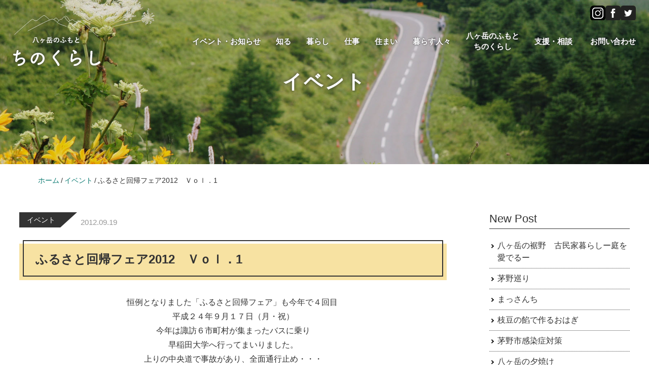

--- FILE ---
content_type: text/html; charset=UTF-8
request_url: https://rakuc.net/event-information/799/
body_size: 10532
content:
<!DOCTYPE html>
<html lang="ja">
<head>
<meta charset="UTF-8">
<meta name="viewport" content="width=device-width, initial-scale=1">
<meta name='robots' content='index, follow, max-image-preview:large, max-snippet:-1, max-video-preview:-1' />
	<style>img:is([sizes="auto" i], [sizes^="auto," i]) { contain-intrinsic-size: 3000px 1500px }</style>
	
	<!-- This site is optimized with the Yoast SEO plugin v26.8 - https://yoast.com/product/yoast-seo-wordpress/ -->
	<title>ふるさと回帰フェア2012　Ｖｏｌ．1 | 八ヶ岳ちのくらし | 長野県茅野市移住サイト</title>
	<meta name="description" content="八ヶ岳の麓、美しく豊かな自然に抱かれた長野県茅野市。四季おりおりの自然を感じながら八ヶ岳ちのくらしを体験してみませんか。" />
	<link rel="canonical" href="https://rakuc.net/event-information/799/" />
	<meta property="og:locale" content="ja_JP" />
	<meta property="og:type" content="article" />
	<meta property="og:title" content="ふるさと回帰フェア2012　Ｖｏｌ．1 | 八ヶ岳ちのくらし | 長野県茅野市移住サイト" />
	<meta property="og:description" content="八ヶ岳の麓、美しく豊かな自然に抱かれた長野県茅野市。四季おりおりの自然を感じながら八ヶ岳ちのくらしを体験してみませんか。" />
	<meta property="og:url" content="https://rakuc.net/event-information/799/" />
	<meta property="og:site_name" content="八ヶ岳ちのくらし | 長野県茅野市移住サイト" />
	<meta property="article:publisher" content="https://www.facebook.com/rakuchino" />
	<meta property="article:published_time" content="2012-09-19T15:14:00+00:00" />
	<meta property="article:modified_time" content="2015-03-15T07:25:09+00:00" />
	<meta property="og:image" content="https://rakuc.net/top/wp-content/uploads/2012/09/20120921_39111-400x267.jpg" />
	<meta name="author" content="スタッフ" />
	<meta name="twitter:card" content="summary_large_image" />
	<meta name="twitter:creator" content="@rakuenchino" />
	<meta name="twitter:site" content="@rakuenchino" />
	<meta name="twitter:label1" content="執筆者" />
	<meta name="twitter:data1" content="スタッフ" />
	<script type="application/ld+json" class="yoast-schema-graph">{"@context":"https://schema.org","@graph":[{"@type":"Article","@id":"https://rakuc.net/event-information/799/#article","isPartOf":{"@id":"https://rakuc.net/event-information/799/"},"author":{"name":"スタッフ","@id":"https://rakuc.net/#/schema/person/0737bc163e187340c4ea358b366bec11"},"headline":"ふるさと回帰フェア2012　Ｖｏｌ．1","datePublished":"2012-09-19T15:14:00+00:00","dateModified":"2015-03-15T07:25:09+00:00","mainEntityOfPage":{"@id":"https://rakuc.net/event-information/799/"},"wordCount":0,"commentCount":0,"publisher":{"@id":"https://rakuc.net/#organization"},"image":{"@id":"https://rakuc.net/event-information/799/#primaryimage"},"thumbnailUrl":"https://rakuc.net/top/wp-content/uploads/2012/09/20120921_39111-400x267.jpg","articleSection":["イベント"],"inLanguage":"ja","potentialAction":[{"@type":"CommentAction","name":"Comment","target":["https://rakuc.net/event-information/799/#respond"]}]},{"@type":"WebPage","@id":"https://rakuc.net/event-information/799/","url":"https://rakuc.net/event-information/799/","name":"ふるさと回帰フェア2012　Ｖｏｌ．1 | 八ヶ岳ちのくらし | 長野県茅野市移住サイト","isPartOf":{"@id":"https://rakuc.net/#website"},"primaryImageOfPage":{"@id":"https://rakuc.net/event-information/799/#primaryimage"},"image":{"@id":"https://rakuc.net/event-information/799/#primaryimage"},"thumbnailUrl":"https://rakuc.net/top/wp-content/uploads/2012/09/20120921_39111-400x267.jpg","datePublished":"2012-09-19T15:14:00+00:00","dateModified":"2015-03-15T07:25:09+00:00","description":"八ヶ岳の麓、美しく豊かな自然に抱かれた長野県茅野市。四季おりおりの自然を感じながら八ヶ岳ちのくらしを体験してみませんか。","breadcrumb":{"@id":"https://rakuc.net/event-information/799/#breadcrumb"},"inLanguage":"ja","potentialAction":[{"@type":"ReadAction","target":["https://rakuc.net/event-information/799/"]}]},{"@type":"ImageObject","inLanguage":"ja","@id":"https://rakuc.net/event-information/799/#primaryimage","url":"https://rakuc.net/top/wp-content/uploads/2012/09/20120921_39111.jpg","contentUrl":"https://rakuc.net/top/wp-content/uploads/2012/09/20120921_39111.jpg","width":1200,"height":800},{"@type":"BreadcrumbList","@id":"https://rakuc.net/event-information/799/#breadcrumb","itemListElement":[{"@type":"ListItem","position":1,"name":"ホーム","item":"https://rakuc.net/"},{"@type":"ListItem","position":2,"name":"ふるさと回帰フェア2012　Ｖｏｌ．1"}]},{"@type":"WebSite","@id":"https://rakuc.net/#website","url":"https://rakuc.net/","name":"八ヶ岳ちのくらし | 長野県茅野市移住サイト","description":"八ヶ岳ちのくらし-楽園信州ちの","publisher":{"@id":"https://rakuc.net/#organization"},"alternateName":"ちのくらし-楽園信州ちの","potentialAction":[{"@type":"SearchAction","target":{"@type":"EntryPoint","urlTemplate":"https://rakuc.net/?s={search_term_string}"},"query-input":{"@type":"PropertyValueSpecification","valueRequired":true,"valueName":"search_term_string"}}],"inLanguage":"ja"},{"@type":"Organization","@id":"https://rakuc.net/#organization","name":"八ヶ岳ちのくらし | 長野県茅野市移住サイト","url":"https://rakuc.net/","logo":{"@type":"ImageObject","inLanguage":"ja","@id":"https://rakuc.net/#/schema/logo/image/","url":"https://rakuc.net/top/wp-content/uploads/2023/10/27@72x-80-1.jpg","contentUrl":"https://rakuc.net/top/wp-content/uploads/2023/10/27@72x-80-1.jpg","width":1201,"height":674,"caption":"八ヶ岳ちのくらし | 長野県茅野市移住サイト"},"image":{"@id":"https://rakuc.net/#/schema/logo/image/"},"sameAs":["https://www.facebook.com/rakuchino","https://x.com/rakuenchino"]},{"@type":"Person","@id":"https://rakuc.net/#/schema/person/0737bc163e187340c4ea358b366bec11","name":"スタッフ","url":"https://rakuc.net/author/staff/"}]}</script>
	<!-- / Yoast SEO plugin. -->


<link rel='stylesheet' id='sbi_styles-css' href='https://rakuc.net/top/wp-content/plugins/instagram-feed/css/sbi-styles.min.css' type='text/css' media='all' />
<link rel='stylesheet' id='bootstrap-css' href='//rakuc.net/asset/css/bootstrap/bootstrap.min.css' type='text/css' media='all' />
<style id='global-styles-inline-css' type='text/css'>
:root{--wp--preset--aspect-ratio--square: 1;--wp--preset--aspect-ratio--4-3: 4/3;--wp--preset--aspect-ratio--3-4: 3/4;--wp--preset--aspect-ratio--3-2: 3/2;--wp--preset--aspect-ratio--2-3: 2/3;--wp--preset--aspect-ratio--16-9: 16/9;--wp--preset--aspect-ratio--9-16: 9/16;--wp--preset--color--black: #000000;--wp--preset--color--cyan-bluish-gray: #abb8c3;--wp--preset--color--white: #ffffff;--wp--preset--color--pale-pink: #f78da7;--wp--preset--color--vivid-red: #cf2e2e;--wp--preset--color--luminous-vivid-orange: #ff6900;--wp--preset--color--luminous-vivid-amber: #fcb900;--wp--preset--color--light-green-cyan: #7bdcb5;--wp--preset--color--vivid-green-cyan: #00d084;--wp--preset--color--pale-cyan-blue: #8ed1fc;--wp--preset--color--vivid-cyan-blue: #0693e3;--wp--preset--color--vivid-purple: #9b51e0;--wp--preset--gradient--vivid-cyan-blue-to-vivid-purple: linear-gradient(135deg,rgba(6,147,227,1) 0%,rgb(155,81,224) 100%);--wp--preset--gradient--light-green-cyan-to-vivid-green-cyan: linear-gradient(135deg,rgb(122,220,180) 0%,rgb(0,208,130) 100%);--wp--preset--gradient--luminous-vivid-amber-to-luminous-vivid-orange: linear-gradient(135deg,rgba(252,185,0,1) 0%,rgba(255,105,0,1) 100%);--wp--preset--gradient--luminous-vivid-orange-to-vivid-red: linear-gradient(135deg,rgba(255,105,0,1) 0%,rgb(207,46,46) 100%);--wp--preset--gradient--very-light-gray-to-cyan-bluish-gray: linear-gradient(135deg,rgb(238,238,238) 0%,rgb(169,184,195) 100%);--wp--preset--gradient--cool-to-warm-spectrum: linear-gradient(135deg,rgb(74,234,220) 0%,rgb(151,120,209) 20%,rgb(207,42,186) 40%,rgb(238,44,130) 60%,rgb(251,105,98) 80%,rgb(254,248,76) 100%);--wp--preset--gradient--blush-light-purple: linear-gradient(135deg,rgb(255,206,236) 0%,rgb(152,150,240) 100%);--wp--preset--gradient--blush-bordeaux: linear-gradient(135deg,rgb(254,205,165) 0%,rgb(254,45,45) 50%,rgb(107,0,62) 100%);--wp--preset--gradient--luminous-dusk: linear-gradient(135deg,rgb(255,203,112) 0%,rgb(199,81,192) 50%,rgb(65,88,208) 100%);--wp--preset--gradient--pale-ocean: linear-gradient(135deg,rgb(255,245,203) 0%,rgb(182,227,212) 50%,rgb(51,167,181) 100%);--wp--preset--gradient--electric-grass: linear-gradient(135deg,rgb(202,248,128) 0%,rgb(113,206,126) 100%);--wp--preset--gradient--midnight: linear-gradient(135deg,rgb(2,3,129) 0%,rgb(40,116,252) 100%);--wp--preset--font-size--small: 13px;--wp--preset--font-size--medium: 20px;--wp--preset--font-size--large: 36px;--wp--preset--font-size--x-large: 42px;--wp--preset--spacing--20: 0.44rem;--wp--preset--spacing--30: 0.67rem;--wp--preset--spacing--40: 1rem;--wp--preset--spacing--50: 1.5rem;--wp--preset--spacing--60: 2.25rem;--wp--preset--spacing--70: 3.38rem;--wp--preset--spacing--80: 5.06rem;--wp--preset--shadow--natural: 6px 6px 9px rgba(0, 0, 0, 0.2);--wp--preset--shadow--deep: 12px 12px 50px rgba(0, 0, 0, 0.4);--wp--preset--shadow--sharp: 6px 6px 0px rgba(0, 0, 0, 0.2);--wp--preset--shadow--outlined: 6px 6px 0px -3px rgba(255, 255, 255, 1), 6px 6px rgba(0, 0, 0, 1);--wp--preset--shadow--crisp: 6px 6px 0px rgba(0, 0, 0, 1);}:where(.is-layout-flex){gap: 0.5em;}:where(.is-layout-grid){gap: 0.5em;}body .is-layout-flex{display: flex;}.is-layout-flex{flex-wrap: wrap;align-items: center;}.is-layout-flex > :is(*, div){margin: 0;}body .is-layout-grid{display: grid;}.is-layout-grid > :is(*, div){margin: 0;}:where(.wp-block-columns.is-layout-flex){gap: 2em;}:where(.wp-block-columns.is-layout-grid){gap: 2em;}:where(.wp-block-post-template.is-layout-flex){gap: 1.25em;}:where(.wp-block-post-template.is-layout-grid){gap: 1.25em;}.has-black-color{color: var(--wp--preset--color--black) !important;}.has-cyan-bluish-gray-color{color: var(--wp--preset--color--cyan-bluish-gray) !important;}.has-white-color{color: var(--wp--preset--color--white) !important;}.has-pale-pink-color{color: var(--wp--preset--color--pale-pink) !important;}.has-vivid-red-color{color: var(--wp--preset--color--vivid-red) !important;}.has-luminous-vivid-orange-color{color: var(--wp--preset--color--luminous-vivid-orange) !important;}.has-luminous-vivid-amber-color{color: var(--wp--preset--color--luminous-vivid-amber) !important;}.has-light-green-cyan-color{color: var(--wp--preset--color--light-green-cyan) !important;}.has-vivid-green-cyan-color{color: var(--wp--preset--color--vivid-green-cyan) !important;}.has-pale-cyan-blue-color{color: var(--wp--preset--color--pale-cyan-blue) !important;}.has-vivid-cyan-blue-color{color: var(--wp--preset--color--vivid-cyan-blue) !important;}.has-vivid-purple-color{color: var(--wp--preset--color--vivid-purple) !important;}.has-black-background-color{background-color: var(--wp--preset--color--black) !important;}.has-cyan-bluish-gray-background-color{background-color: var(--wp--preset--color--cyan-bluish-gray) !important;}.has-white-background-color{background-color: var(--wp--preset--color--white) !important;}.has-pale-pink-background-color{background-color: var(--wp--preset--color--pale-pink) !important;}.has-vivid-red-background-color{background-color: var(--wp--preset--color--vivid-red) !important;}.has-luminous-vivid-orange-background-color{background-color: var(--wp--preset--color--luminous-vivid-orange) !important;}.has-luminous-vivid-amber-background-color{background-color: var(--wp--preset--color--luminous-vivid-amber) !important;}.has-light-green-cyan-background-color{background-color: var(--wp--preset--color--light-green-cyan) !important;}.has-vivid-green-cyan-background-color{background-color: var(--wp--preset--color--vivid-green-cyan) !important;}.has-pale-cyan-blue-background-color{background-color: var(--wp--preset--color--pale-cyan-blue) !important;}.has-vivid-cyan-blue-background-color{background-color: var(--wp--preset--color--vivid-cyan-blue) !important;}.has-vivid-purple-background-color{background-color: var(--wp--preset--color--vivid-purple) !important;}.has-black-border-color{border-color: var(--wp--preset--color--black) !important;}.has-cyan-bluish-gray-border-color{border-color: var(--wp--preset--color--cyan-bluish-gray) !important;}.has-white-border-color{border-color: var(--wp--preset--color--white) !important;}.has-pale-pink-border-color{border-color: var(--wp--preset--color--pale-pink) !important;}.has-vivid-red-border-color{border-color: var(--wp--preset--color--vivid-red) !important;}.has-luminous-vivid-orange-border-color{border-color: var(--wp--preset--color--luminous-vivid-orange) !important;}.has-luminous-vivid-amber-border-color{border-color: var(--wp--preset--color--luminous-vivid-amber) !important;}.has-light-green-cyan-border-color{border-color: var(--wp--preset--color--light-green-cyan) !important;}.has-vivid-green-cyan-border-color{border-color: var(--wp--preset--color--vivid-green-cyan) !important;}.has-pale-cyan-blue-border-color{border-color: var(--wp--preset--color--pale-cyan-blue) !important;}.has-vivid-cyan-blue-border-color{border-color: var(--wp--preset--color--vivid-cyan-blue) !important;}.has-vivid-purple-border-color{border-color: var(--wp--preset--color--vivid-purple) !important;}.has-vivid-cyan-blue-to-vivid-purple-gradient-background{background: var(--wp--preset--gradient--vivid-cyan-blue-to-vivid-purple) !important;}.has-light-green-cyan-to-vivid-green-cyan-gradient-background{background: var(--wp--preset--gradient--light-green-cyan-to-vivid-green-cyan) !important;}.has-luminous-vivid-amber-to-luminous-vivid-orange-gradient-background{background: var(--wp--preset--gradient--luminous-vivid-amber-to-luminous-vivid-orange) !important;}.has-luminous-vivid-orange-to-vivid-red-gradient-background{background: var(--wp--preset--gradient--luminous-vivid-orange-to-vivid-red) !important;}.has-very-light-gray-to-cyan-bluish-gray-gradient-background{background: var(--wp--preset--gradient--very-light-gray-to-cyan-bluish-gray) !important;}.has-cool-to-warm-spectrum-gradient-background{background: var(--wp--preset--gradient--cool-to-warm-spectrum) !important;}.has-blush-light-purple-gradient-background{background: var(--wp--preset--gradient--blush-light-purple) !important;}.has-blush-bordeaux-gradient-background{background: var(--wp--preset--gradient--blush-bordeaux) !important;}.has-luminous-dusk-gradient-background{background: var(--wp--preset--gradient--luminous-dusk) !important;}.has-pale-ocean-gradient-background{background: var(--wp--preset--gradient--pale-ocean) !important;}.has-electric-grass-gradient-background{background: var(--wp--preset--gradient--electric-grass) !important;}.has-midnight-gradient-background{background: var(--wp--preset--gradient--midnight) !important;}.has-small-font-size{font-size: var(--wp--preset--font-size--small) !important;}.has-medium-font-size{font-size: var(--wp--preset--font-size--medium) !important;}.has-large-font-size{font-size: var(--wp--preset--font-size--large) !important;}.has-x-large-font-size{font-size: var(--wp--preset--font-size--x-large) !important;}
:where(.wp-block-post-template.is-layout-flex){gap: 1.25em;}:where(.wp-block-post-template.is-layout-grid){gap: 1.25em;}
:where(.wp-block-columns.is-layout-flex){gap: 2em;}:where(.wp-block-columns.is-layout-grid){gap: 2em;}
:root :where(.wp-block-pullquote){font-size: 1.5em;line-height: 1.6;}
</style>
<link rel='stylesheet' id='sydney-google-fonts-css' href='https://fonts.googleapis.com/css?family=Raleway%3A400%2C600&#038;subset=latin&#038;display=swap' type='text/css' media='all' />
<link rel='stylesheet' id='style-css' href='//rakuc.net/asset/css/style.css' type='text/css' media='all' />
<link rel='stylesheet' id='block-library-css' href='//rakuc.net/asset/css/block-library.css' type='text/css' media='all' />
	<style type="text/css">
		.header-image {
			background-image: url(https://rakuc.net/top/wp-content/themes/rakuc2023/images/header.jpg);
			display: block;
		}
		@media only screen and (max-width: 1024px) {
			.header-inner {
				display: block;
			}
			.header-image {
				background-image: none;
				height: auto !important;
			}		
		}
	</style>
	<link rel="icon" href="https://rakuc.net/top/wp-content/uploads/2019/02/cropped-favicon-32x32.gif" sizes="32x32" />
<link rel="icon" href="https://rakuc.net/top/wp-content/uploads/2019/02/cropped-favicon-192x192.gif" sizes="192x192" />
<link rel="apple-touch-icon" href="https://rakuc.net/top/wp-content/uploads/2019/02/cropped-favicon-180x180.gif" />
<meta name="msapplication-TileImage" content="https://rakuc.net/top/wp-content/uploads/2019/02/cropped-favicon-270x270.gif" />
<!-- Google tag (gtag.js) -->
<script async src="https://www.googletagmanager.com/gtag/js?id=G-VB3SFX0SE3"></script>
<script>
  window.dataLayer = window.dataLayer || [];
  function gtag(){dataLayer.push(arguments);}
  gtag('js', new Date());
  
  gtag('config', 'G-VB3SFX0SE3');
</script>
</head>

<body class="single %e3%81%b5%e3%82%8b%e3%81%95%e3%81%a8%e5%9b%9e%e5%b8%b0%e3%83%95%e3%82%a7%e3%82%a22012%e3%80%80%ef%bd%96%ef%bd%8f%ef%bd%8c%ef%bc%8e1">
<div id="fb-root"></div>
<script async defer crossorigin="anonymous" src="https://connect.facebook.net/ja_JP/sdk.js#xfbml=1&version=v21.0"></script>

<div id="page" class="hfeed site">
<a class="skip-link screen-reader-text" href="#content">Skip to content</a>
<h1 class="top-links">八ヶ岳のふもと　ちのくらし</h1>
<div id="top-bar">
	<div id="top-bar-wrap" class="clearfix">
		<div class="pull-right nobottommargin">
			<div id="top-social">
				<ul>
				<li><a class="tv-insta" href="https://www.instagram.com/raku.chino/" title="facebook" target="_blank" rel="noopener noreferrer"><img src="//rakuc.net/asset/img/icon-instagram.png" alt="ちのくらしインスタグラム"></a></li>
				<li><a class="tv-facebook" href="https://www.facebook.com/rakuchino" title="facebook" target="_blank" rel="noopener noreferrer"><img src="//rakuc.net/asset/img/facebook.svg" alt="ちのくらしfacebook"></a></li>
				<li><a class="tv-twitter" href="https://twitter.com/rakuenchino" title="twitter" target="_blank" rel="noopener noreferrer"><img src="//rakuc.net/asset/img/twitter.svg" alt="ちのくらしtwitter"></a></li>
				</ul>
			</div>
		</div>
	</div>
</div>

<header id="masthead" class="site-header" role="banner">
<div class="header-wrap">
	<div class="container">
		<div class="row pc">
			<div class="col-md-3 col-sm-8 col-xs-12">
				<h1 class="site-title"><a href="https://rakuc.net/" title="八ヶ岳ちのくらし | 長野県茅野市移住サイト"><img src="//rakuc.net/asset/img/top-logo.svg" alt="八ヶ岳のふもと　ちのくらし"></a></h1>
			</div>
			<div class="col-md-9 col-sm-4 col-xs-12">
				<nav id="mainnav" class="mainnav" role="navigation">
				<div class="menu-menu-container">
<div class="menu-gnav-container"><ul id="menu-gnav" class="menu"><li id="menu-item-16487" class="menu-item menu-item-type-post_type menu-item-object-page menu-item-16487"><a href="https://rakuc.net/events/">イベント・お知らせ</a></li>
<li id="menu-item-15860" class="menu-item-has-children menu-item menu-item-type-post_type menu-item-object-page menu-item-has-children menu-item-15860"><a href="https://rakuc.net/about-chino/">知る</a>
<ul class="sub-menu">
	<li id="menu-item-8442" class="menu-item menu-item-type-post_type menu-item-object-page menu-item-8442"><a href="https://rakuc.net/about-chino/chino-nature/">四季と気候</a></li>
	<li id="menu-item-4830" class="menu-item menu-item-type-post_type menu-item-object-page menu-item-4830"><a href="https://rakuc.net/about-chino/chino-access/">アクセス</a></li>
	<li id="menu-item-8104" class="menu-item menu-item-type-post_type menu-item-object-page menu-item-8104"><a href="https://rakuc.net/about-chino/pr_movie/">PRムービー</a></li>
</ul>
</li>
<li id="menu-item-15861" class="menu-item-has-children menu-item menu-item-type-post_type menu-item-object-page menu-item-has-children menu-item-15861"><a href="https://rakuc.net/chino-kurashi/">暮らし</a>
<ul class="sub-menu">
	<li id="menu-item-4481" class="menu-item menu-item-type-post_type menu-item-object-page menu-item-4481"><a href="https://rakuc.net/chino-kurashi/chino-fukushi/" title="茅野市の医療・福祉">医療・福祉</a></li>
	<li id="menu-item-4480" class="menu-item menu-item-type-post_type menu-item-object-page menu-item-4480"><a href="https://rakuc.net/chino-kurashi/chino-kosodate/" title="茅野市で子育て">子育て</a></li>
	<li id="menu-item-8440" class="menu-item menu-item-type-post_type menu-item-object-page menu-item-8440"><a href="https://rakuc.net/chino-kurashi/chino-life/">公共施設</a></li>
</ul>
</li>
<li id="menu-item-15862" class="menu-item-has-children menu-item menu-item-type-post_type menu-item-object-page menu-item-has-children menu-item-15862"><a href="https://rakuc.net/chino-job/">仕事</a>
<ul class="sub-menu">
	<li id="menu-item-4501" class="menu-item-has-children menu-item menu-item-type-post_type menu-item-object-page menu-item-4501"><a href="https://rakuc.net/chino-job/chino-syushoku/">就職・転職</a></li>
	<li id="menu-item-18026" class="menu-item menu-item-type-post_type menu-item-object-page menu-item-18026"><a href="https://rakuc.net/chino-job/company-introduction/">市内企業紹介</a></li>
	<li id="menu-item-4503" class="menu-item-has-children menu-item menu-item-type-post_type menu-item-object-page menu-item-4503"><a href="https://rakuc.net/chino-job/chino-kigyou/">起業</a></li>
	<li id="menu-item-4505" class="menu-item menu-item-type-post_type menu-item-object-page menu-item-4505"><a href="https://rakuc.net/chino-job/chino-farmer/">就農</a></li>
	<li id="menu-item-15575" class="menu-item menu-item-type-post_type menu-item-object-page menu-item-15575"><a href="https://rakuc.net/chino-job/workation/">ワーケーション</a></li>
</ul>
</li>
<li id="menu-item-15300" class="menu-item-has-children menu-item menu-item-type-post_type menu-item-object-page menu-item-has-children menu-item-15300"><a href="https://rakuc.net/chino-sumai/">住まい</a>
<ul class="sub-menu">
	<li id="menu-item-15094" class="menu-item menu-item-type-post_type menu-item-object-page menu-item-15094"><a href="https://rakuc.net/chino-sumai/2023otameshi/">移住体験住宅</a></li>
	<li id="menu-item-15296" class="menu-item menu-item-type-custom menu-item-object-custom menu-item-15296"><a target="_blank" href="https://chino-akiyabank.jp/">ちのくらし物件</a></li>
	<li id="menu-item-15619" class="menu-item menu-item-type-custom menu-item-object-custom menu-item-15619"><a target="_blank" href="https://www.city.chino.lg.jp/soshiki/toshikeikaku/sankooporasu.html">市単独住宅サンコーポラス旭ヶ丘</a></li>
	<li id="menu-item-4616" class="menu-item menu-item-type-post_type menu-item-object-page menu-item-4616"><a href="https://rakuc.net/chino-sumai/chino-hojyokin/" title="住まいの補助金">補助金</a></li>
</ul>
</li>
<li id="menu-item-4590" class="menu-item-has-children menu-item menu-item-type-post_type menu-item-object-page menu-item-has-children menu-item-4590"><a href="https://rakuc.net/chino-kouryu/">暮らす人々</a>
<ul class="sub-menu">
	<li id="menu-item-15328" class="menu-item menu-item-type-post_type menu-item-object-page menu-item-15328"><a href="https://rakuc.net/chino-kouryu/voices/">移住者の声</a></li>
	<li id="menu-item-15419" class="menu-item menu-item-type-custom menu-item-object-custom menu-item-15419"><a href="https://rakuc.net/station/">楽ちのステーション</a></li>
	<li id="menu-item-9581" class="menu-item menu-item-type-post_type menu-item-object-page menu-item-9581"><a href="https://rakuc.net/chino-kouryu/rakuchinoclub/">楽ちの倶楽部</a></li>
</ul>
</li>
<li id="menu-item-15679" class="menu-item-has-children menu-item menu-item-type-post_type menu-item-object-page menu-item-has-children menu-item-15679"><a href="https://rakuc.net/chinokurashi-2/">八ヶ岳のふもと<br class="br-pc">ちのくらし</a>
<ul class="sub-menu">
	<li id="menu-item-17515" class="menu-item menu-item-type-custom menu-item-object-custom menu-item-17515"><a target="_blank" href="https://rakuc.net/asset/img/guidbook2004.pdf">茅野市移住ガイドブックPDF</a></li>
	<li id="menu-item-15672" class="menu-item menu-item-type-custom menu-item-object-custom menu-item-15672"><a target="_blank" href="https://rakuc.net/top/wp-content/uploads/2023/10/WEB-chinokurashi2021.pdf">ちのくらし冊子PDF</a></li>
	<li id="menu-item-15470" class="menu-item menu-item-type-post_type menu-item-object-page menu-item-15470"><a href="https://rakuc.net/chinokurashi-2/simin-noen/">市民農園</a></li>
</ul>
</li>
<li id="menu-item-4591" class="menu-item-has-children menu-item menu-item-type-post_type menu-item-object-page menu-item-has-children menu-item-4591"><a href="https://rakuc.net/chino-soudan/">支援・相談</a>
<ul class="sub-menu">
	<li id="menu-item-12163" class="menu-item menu-item-type-post_type menu-item-object-page menu-item-12163"><a href="https://rakuc.net/chino-soudan/rakuc-info/" title="楽園信州ちの紹介">楽園信州ちの協議会の紹介</a></li>
	<li id="menu-item-15703" class="menu-item menu-item-type-post_type menu-item-object-page menu-item-15703"><a href="https://rakuc.net/chino-soudan/ijyu-step/">移住のステップ</a></li>
	<li id="menu-item-15669" class="menu-item menu-item-type-post_type menu-item-object-page menu-item-15669"><a href="https://rakuc.net/chino-soudan/consultation/">移住相談窓口</a></li>
	<li id="menu-item-15704" class="menu-item menu-item-type-post_type menu-item-object-page menu-item-15704"><a href="https://rakuc.net/chino-soudan/shien-hojokin/">支援・補助金等</a></li>
</ul>
</li>
<li id="menu-item-15297" class="menu-item menu-item-type-post_type menu-item-object-page menu-item-15297"><a href="https://rakuc.net/toiawase/">お問い合わせ</a></li>
</ul></div>
				</div>
				</nav><!-- #site-navigation -->
			</div>
		</div><!-- .row.pc -->
		<div class="row sp"><div class="sp-inner">
			<div class="sp-logo">
				<a href="https://rakuc.net/" title="八ヶ岳ちのくらし | 長野県茅野市移住サイト"><img src="//rakuc.net/asset/img/c-logo.svg" alt="八ヶ岳のふもと　ちのくらし"></a>
			</div>
			<div class="btn-menu"><a href="#sp-menu" class="dc-menu-trigger"><span>Menu</span></a></div>
				<div id="sp-menu">
					<nav id="sp-mainnav" class="mainnav" role="navigation">
					<div class="menu-menu-container">
					<div class="menu-gnav-container"><ul id="menu-gnav" class="menu"><li class="menu-item menu-item-type-post_type menu-item-object-page menu-item-16487"><a href="https://rakuc.net/events/">イベント・お知らせ</a></li>
<li class="menu-item-has-children menu-item menu-item-type-post_type menu-item-object-page menu-item-has-children menu-item-15860"><a href="https://rakuc.net/about-chino/">知る</a>
<ul class="sub-menu">
	<li class="menu-item menu-item-type-post_type menu-item-object-page menu-item-8442"><a href="https://rakuc.net/about-chino/chino-nature/">四季と気候</a></li>
	<li class="menu-item menu-item-type-post_type menu-item-object-page menu-item-4830"><a href="https://rakuc.net/about-chino/chino-access/">アクセス</a></li>
	<li class="menu-item menu-item-type-post_type menu-item-object-page menu-item-8104"><a href="https://rakuc.net/about-chino/pr_movie/">PRムービー</a></li>
</ul>
</li>
<li class="menu-item-has-children menu-item menu-item-type-post_type menu-item-object-page menu-item-has-children menu-item-15861"><a href="https://rakuc.net/chino-kurashi/">暮らし</a>
<ul class="sub-menu">
	<li class="menu-item menu-item-type-post_type menu-item-object-page menu-item-4481"><a href="https://rakuc.net/chino-kurashi/chino-fukushi/" title="茅野市の医療・福祉">医療・福祉</a></li>
	<li class="menu-item menu-item-type-post_type menu-item-object-page menu-item-4480"><a href="https://rakuc.net/chino-kurashi/chino-kosodate/" title="茅野市で子育て">子育て</a></li>
	<li class="menu-item menu-item-type-post_type menu-item-object-page menu-item-8440"><a href="https://rakuc.net/chino-kurashi/chino-life/">公共施設</a></li>
</ul>
</li>
<li class="menu-item-has-children menu-item menu-item-type-post_type menu-item-object-page menu-item-has-children menu-item-15862"><a href="https://rakuc.net/chino-job/">仕事</a>
<ul class="sub-menu">
	<li class="menu-item-has-children menu-item menu-item-type-post_type menu-item-object-page menu-item-4501"><a href="https://rakuc.net/chino-job/chino-syushoku/">就職・転職</a></li>
	<li class="menu-item menu-item-type-post_type menu-item-object-page menu-item-18026"><a href="https://rakuc.net/chino-job/company-introduction/">市内企業紹介</a></li>
	<li class="menu-item-has-children menu-item menu-item-type-post_type menu-item-object-page menu-item-4503"><a href="https://rakuc.net/chino-job/chino-kigyou/">起業</a></li>
	<li class="menu-item menu-item-type-post_type menu-item-object-page menu-item-4505"><a href="https://rakuc.net/chino-job/chino-farmer/">就農</a></li>
	<li class="menu-item menu-item-type-post_type menu-item-object-page menu-item-15575"><a href="https://rakuc.net/chino-job/workation/">ワーケーション</a></li>
</ul>
</li>
<li class="menu-item-has-children menu-item menu-item-type-post_type menu-item-object-page menu-item-has-children menu-item-15300"><a href="https://rakuc.net/chino-sumai/">住まい</a>
<ul class="sub-menu">
	<li class="menu-item menu-item-type-post_type menu-item-object-page menu-item-15094"><a href="https://rakuc.net/chino-sumai/2023otameshi/">移住体験住宅</a></li>
	<li class="menu-item menu-item-type-custom menu-item-object-custom menu-item-15296"><a target="_blank" href="https://chino-akiyabank.jp/">ちのくらし物件</a></li>
	<li class="menu-item menu-item-type-custom menu-item-object-custom menu-item-15619"><a target="_blank" href="https://www.city.chino.lg.jp/soshiki/toshikeikaku/sankooporasu.html">市単独住宅サンコーポラス旭ヶ丘</a></li>
	<li class="menu-item menu-item-type-post_type menu-item-object-page menu-item-4616"><a href="https://rakuc.net/chino-sumai/chino-hojyokin/" title="住まいの補助金">補助金</a></li>
</ul>
</li>
<li class="menu-item-has-children menu-item menu-item-type-post_type menu-item-object-page menu-item-has-children menu-item-4590"><a href="https://rakuc.net/chino-kouryu/">暮らす人々</a>
<ul class="sub-menu">
	<li class="menu-item menu-item-type-post_type menu-item-object-page menu-item-15328"><a href="https://rakuc.net/chino-kouryu/voices/">移住者の声</a></li>
	<li class="menu-item menu-item-type-custom menu-item-object-custom menu-item-15419"><a href="https://rakuc.net/station/">楽ちのステーション</a></li>
	<li class="menu-item menu-item-type-post_type menu-item-object-page menu-item-9581"><a href="https://rakuc.net/chino-kouryu/rakuchinoclub/">楽ちの倶楽部</a></li>
</ul>
</li>
<li class="menu-item-has-children menu-item menu-item-type-post_type menu-item-object-page menu-item-has-children menu-item-15679"><a href="https://rakuc.net/chinokurashi-2/">八ヶ岳のふもと<br class="br-pc">ちのくらし</a>
<ul class="sub-menu">
	<li class="menu-item menu-item-type-custom menu-item-object-custom menu-item-17515"><a target="_blank" href="https://rakuc.net/asset/img/guidbook2004.pdf">茅野市移住ガイドブックPDF</a></li>
	<li class="menu-item menu-item-type-custom menu-item-object-custom menu-item-15672"><a target="_blank" href="https://rakuc.net/top/wp-content/uploads/2023/10/WEB-chinokurashi2021.pdf">ちのくらし冊子PDF</a></li>
	<li class="menu-item menu-item-type-post_type menu-item-object-page menu-item-15470"><a href="https://rakuc.net/chinokurashi-2/simin-noen/">市民農園</a></li>
</ul>
</li>
<li class="menu-item-has-children menu-item menu-item-type-post_type menu-item-object-page menu-item-has-children menu-item-4591"><a href="https://rakuc.net/chino-soudan/">支援・相談</a>
<ul class="sub-menu">
	<li class="menu-item menu-item-type-post_type menu-item-object-page menu-item-12163"><a href="https://rakuc.net/chino-soudan/rakuc-info/" title="楽園信州ちの紹介">楽園信州ちの協議会の紹介</a></li>
	<li class="menu-item menu-item-type-post_type menu-item-object-page menu-item-15703"><a href="https://rakuc.net/chino-soudan/ijyu-step/">移住のステップ</a></li>
	<li class="menu-item menu-item-type-post_type menu-item-object-page menu-item-15669"><a href="https://rakuc.net/chino-soudan/consultation/">移住相談窓口</a></li>
	<li class="menu-item menu-item-type-post_type menu-item-object-page menu-item-15704"><a href="https://rakuc.net/chino-soudan/shien-hojokin/">支援・補助金等</a></li>
</ul>
</li>
<li class="menu-item menu-item-type-post_type menu-item-object-page menu-item-15297"><a href="https://rakuc.net/toiawase/">お問い合わせ</a></li>
</ul></div>  
	<p class="more-button"><a href="https://rakuc.net/toiawase/" class="more-link"><span>お問い合わせ</span></a></p>
	<p class="more-button"><a href="https://www.instagram.com/raku.chino/" class="more-link" target="_blank" rel="noopener noreferrer"><span>Instagram</span></a></p>
	<p class="more-button"><a href="https://www.facebook.com/rakuchino" class="more-link" target="_blank" rel="noopener noreferrer"><span>Facebook</span></a></p>
	<p class="more-button"><a href="https://twitter.com/rakuenchino" class="more-link" target="_blank" rel="noopener noreferrer"><span>Twitter</span></a></p>
					</div>
					</nav><!-- #site-navigation -->
				</div>
			</div></div><!-- .row.sp -->
	</div>
</div>
</header><!-- #masthead -->

<div class="sydney-hero-area page-ttl">
	<div class="main-area">
		<div class="Inner-ttl"><h1 class="slide-copy">イベント</h1></div>
	</div>
</div>
<div id="content" class="colum2-wrap clearfix">
<div id="breadcrumb"><ul><li><a href="https://rakuc.net"><span class="ico-home">ホーム</span></a></li><li><a href="https://rakuc.net/category/event-information/"><span>イベント</span></a></li><li><span>ふるさと回帰フェア2012　Ｖｏｌ．1</span></li></ul></div>		




	
	
<div id="primary" class="content-area single-main">
		<main id="main" class="post-wrap" role="main">

		
			
<article id="post-799" class="post-799 post type-post status-publish format-standard hentry category-event-information">
	
			
	<header class="entry-header">
	<p class="type"><a href="https://rakuc.net/category/event-information/" rel="category tag">イベント</a></p>
	<p class="date">2012.09.19</p>
	</header>

	<h1 class="title-post entry-title">ふるさと回帰フェア2012　Ｖｏｌ．1</h1>
	<div class="entry-content">
		<p align="center">恒例となりました「ふるさと回帰フェア」も今年で４回目 <br /> 平成２４年９月１７日（月・祝）<br /> 今年は諏訪６市町村が集まったバスに乗り<br /> 早稲田大学へ行ってまいりました。<br /> 上りの中央道で事故があり、全面通行止め・・・<br /> 大月から御殿場に抜けて、東名で早稲田へ向かうことになりました。<br /> 思いがけず、富士山をまじかに見ることができました～<br />  <a href="https://rakuc.net/top/wp-content/uploads/2012/09/20120921_39111.jpg" data-lightbox="image-set"><img fetchpriority="high" decoding="async" class="alignnone size-medium wp-image-2055" src="https://rakuc.net/top/wp-content/uploads/2012/09/20120921_39111-400x267.jpg" alt="20120921_39111" width="400" height="267" srcset="https://rakuc.net/top/wp-content/uploads/2012/09/20120921_39111-400x267.jpg 400w, https://rakuc.net/top/wp-content/uploads/2012/09/20120921_39111-725x483.jpg 725w, https://rakuc.net/top/wp-content/uploads/2012/09/20120921_39111-270x180.jpg 270w, https://rakuc.net/top/wp-content/uploads/2012/09/20120921_39111-450x300.jpg 450w, https://rakuc.net/top/wp-content/uploads/2012/09/20120921_39111.jpg 1200w" sizes="(max-width: 400px) 100vw, 400px" /></a> <br /> 予定より１時間遅れで到着！<br /> <a href="https://rakuc.net/top/wp-content/uploads/2012/09/20120921_39115.jpg" data-lightbox="image-set"><img decoding="async" class="alignnone size-medium wp-image-2054" src="https://rakuc.net/top/wp-content/uploads/2012/09/20120921_39115-200x300.jpg" alt="20120921_39115" width="200" height="300" srcset="https://rakuc.net/top/wp-content/uploads/2012/09/20120921_39115-200x300.jpg 200w, https://rakuc.net/top/wp-content/uploads/2012/09/20120921_39115-400x600.jpg 400w, https://rakuc.net/top/wp-content/uploads/2012/09/20120921_39115-253x380.jpg 253w, https://rakuc.net/top/wp-content/uploads/2012/09/20120921_39115.jpg 800w" sizes="(max-width: 200px) 100vw, 200px" /></a><br /> 朝振っていた雨も止んで良かった。<br /> なんて<br /> 一息つく暇もなく　大急ぎで準備開始です。<br /> <a href="https://rakuc.net/top/wp-content/uploads/2012/09/20120921_39127.jpg" data-lightbox="image-set"><img decoding="async" class="alignnone size-medium wp-image-2056" src="https://rakuc.net/top/wp-content/uploads/2012/09/20120921_39127-400x300.jpg" alt="20120921_39127" width="400" height="300" srcset="https://rakuc.net/top/wp-content/uploads/2012/09/20120921_39127.jpg 400w, https://rakuc.net/top/wp-content/uploads/2012/09/20120921_39127-170x127.jpg 170w, https://rakuc.net/top/wp-content/uploads/2012/09/20120921_39127-270x203.jpg 270w" sizes="(max-width: 400px) 100vw, 400px" /></a></p>
			</div><!-- .entry-content -->

	<footer class="entry-footer">
			</footer><!-- .entry-footer -->

	
</article><!-- #post-## -->

			
<div class="f-area">

	<nav class="navigation post-navigation" aria-label="投稿">
		<h2 class="screen-reader-text">投稿ナビゲーション</h2>
		<div class="nav-links"><div class="nav-previous"><a href="https://rakuc.net/blog/798/" rel="prev">Old post</a></div><div class="nav-next"><a href="https://rakuc.net/event-information/800/" rel="next">New post</a></div></div>
	</nav></div>

		
		</main><!-- #main -->
</div><!-- #primary -->

	
<div id="secondary" class="widget-area" role="complementary">
	<aside id="recent-posts-2" class="widget widget_recent_entries">
		<h3 class="widget-title">New Post</h3>
<ul>
  <li>
    <a href="https://rakuc.net/blog/13736/">八ヶ岳の裾野　古民家暮らしー庭を愛でるー</a>
  </li>
  <li>
    <a href="https://rakuc.net/blog/13699/">茅野巡り</a>
  </li>
  <li>
    <a href="https://rakuc.net/blog/13685/">まっさんち</a>
  </li>
  <li>
    <a href="https://rakuc.net/blog/13662/">枝豆の餡で作るおはぎ</a>
  </li>
  <li>
    <a href="https://rakuc.net/blog/13657/">茅野市感染症対策</a>
  </li>
  <li>
    <a href="https://rakuc.net/blog/13600/">八ヶ岳の夕焼け</a>
  </li>
  <li>
    <a href="https://rakuc.net/event-information/13580/">蓼科の野山で会える野鳥展　『竹中敏　野鳥原画展』のお知らせ</a>
  </li>
  <li>
    <a href="https://rakuc.net/blog/13547/">八ヶ岳でも田植え時期</a>
  </li>
  <li>
    <a href="https://rakuc.net/blog/13513/">初夏の八ヶ岳（ハナミズキ）</a>
  </li>
  <li>
    <a href="https://rakuc.net/blog/13506/">オンライン移住相談受付中</a>
  </li>
</ul>
	</aside>
	
<aside class="widget widget_recent_entries">
		<h3 class="widget-title">カテゴリー</h3>
<ul>
<li><a href="https://rakuc.net/category/shop/">お店</a></li><li><a href="https://rakuc.net/category/yatsugatake/">きょうのやつがたけ</a></li><li><a href="https://rakuc.net/category/event-information/">イベント</a></li><li><a href="https://rakuc.net/category/satoyaman/">サトヤマン</a></li><li><a href="https://rakuc.net/category/jimu-information/">事務局からのお知らせ</a></li><li><a href="https://rakuc.net/category/chino-movie/">動画</a></li><li><a href="https://rakuc.net/category/blog/">日常</a></li><li><a href="https://rakuc.net/category/rakuc-club/">楽ちの倶楽部</a></li><li><a href="https://rakuc.net/category/rakuc-event/">楽園信州ちのイベント</a></li><li><a href="https://rakuc.net/category/chino-ijyu/">移住者・二地域居住者へ</a></li><li><a href="https://rakuc.net/category/chino-info/">茅野市のご紹介</a></li></ul>
</aside>


	<aside class="widget widget_recent_entries">
		<h3 class="widget-title">アーカイブ</h3>
		<ul class="event-side-area">
		<select name="archive-dropdown" onChange='document.location.href=this.options[this.selectedIndex].value;'>
  <option value="">月を選択</option>
  	<option value='https://rakuc.net/date/2020/'> 2020 &nbsp;(38)</option>
	<option value='https://rakuc.net/date/2019/'> 2019 &nbsp;(44)</option>
	<option value='https://rakuc.net/date/2018/'> 2018 &nbsp;(81)</option>
	<option value='https://rakuc.net/date/2017/'> 2017 &nbsp;(95)</option>
	<option value='https://rakuc.net/date/2016/'> 2016 &nbsp;(73)</option>
	<option value='https://rakuc.net/date/2015/'> 2015 &nbsp;(62)</option>
	<option value='https://rakuc.net/date/2014/'> 2014 &nbsp;(91)</option>
	<option value='https://rakuc.net/date/2013/'> 2013 &nbsp;(101)</option>
	<option value='https://rakuc.net/date/2012/'> 2012 &nbsp;(121)</option>
	<option value='https://rakuc.net/date/2011/'> 2011 &nbsp;(155)</option>
	<option value='https://rakuc.net/date/2010/'> 2010 &nbsp;(141)</option>
  </select>
  </ul>

	</aside>


</div><!-- #secondary -->

</div>
	
<a class="go-top"><i class="sydney-svg-icon"><svg xmlns="http://www.w3.org/2000/svg" viewBox="0 0 448 512"><path d="M240.971 130.524l194.343 194.343c9.373 9.373 9.373 24.569 0 33.941l-22.667 22.667c-9.357 9.357-24.522 9.375-33.901.04L224 227.495 69.255 381.516c-9.379 9.335-24.544 9.317-33.901-.04l-22.667-22.667c-9.373-9.373-9.373-24.569 0-33.941L207.03 130.525c9.372-9.373 24.568-9.373 33.941-.001z" /></svg></i></a>
		
<footer id="colophon" class="site-footer" role="contentinfo">
	<div class="site-info container">
	<div class="f-reserv-item">
		<h3>田舎暮らし楽園信州ちの協議会</h3>
		<p>tel <span class="f-tel">0266-72-2101</span>（内線236）<br>
		<img src="//rakuc.net/asset/img/ico-home.svg" alt="八ヶ岳のふもと　ちのくらし" width="20px"> <a href="https://rakuc.net/" title="八ヶ岳ちのくらし | 長野県茅野市移住サイト"><span class="f-hp">https://rakuc.net/</span></a></p>
		<hr>
		<h4>【主な構成団体】</h4>
		<h5>茅野市移住・交流推進室</h5>
		<p>〒391-8501　長野県茅野市塚原2-6-1<br>
		tel 0266-72-2101（内線236）<br>
		営業時間 / 平日8：30～17：15<br class="br-sp">（土日祝休み）</p>
		<h5><a href="https://www.chinocci.or.jp/" target="_blank" rel="noreferrer noopener">茅野商工会議所</a></h5>
		<p>〒391-8521 長野県茅野市塚原1-3-20　<br class="br-sp">tel 0266-72-2800</p>
		<h5>茅野・原宅地建物取引業協会</h5>
		<p>〒391-0003 長野県茅野市本町西5-23　<br class="br-sp">tel 0266-72-5840</p>
	</div>
		<nav id="fnav" class="fnav" role="navigation">
		<div class="menu-gnav-container"><ul id="menu-gnav" class="menu"><li class="menu-item menu-item-type-post_type menu-item-object-page menu-item-16487"><a href="https://rakuc.net/events/">イベント・お知らせ</a></li>
<li class="menu-item-has-children menu-item menu-item-type-post_type menu-item-object-page menu-item-has-children menu-item-15860"><a href="https://rakuc.net/about-chino/">知る</a>
<ul class="sub-menu">
	<li class="menu-item menu-item-type-post_type menu-item-object-page menu-item-8442"><a href="https://rakuc.net/about-chino/chino-nature/">四季と気候</a></li>
	<li class="menu-item menu-item-type-post_type menu-item-object-page menu-item-4830"><a href="https://rakuc.net/about-chino/chino-access/">アクセス</a></li>
	<li class="menu-item menu-item-type-post_type menu-item-object-page menu-item-8104"><a href="https://rakuc.net/about-chino/pr_movie/">PRムービー</a></li>
</ul>
</li>
<li class="menu-item-has-children menu-item menu-item-type-post_type menu-item-object-page menu-item-has-children menu-item-15861"><a href="https://rakuc.net/chino-kurashi/">暮らし</a>
<ul class="sub-menu">
	<li class="menu-item menu-item-type-post_type menu-item-object-page menu-item-4481"><a href="https://rakuc.net/chino-kurashi/chino-fukushi/" title="茅野市の医療・福祉">医療・福祉</a></li>
	<li class="menu-item menu-item-type-post_type menu-item-object-page menu-item-4480"><a href="https://rakuc.net/chino-kurashi/chino-kosodate/" title="茅野市で子育て">子育て</a></li>
	<li class="menu-item menu-item-type-post_type menu-item-object-page menu-item-8440"><a href="https://rakuc.net/chino-kurashi/chino-life/">公共施設</a></li>
</ul>
</li>
<li class="menu-item-has-children menu-item menu-item-type-post_type menu-item-object-page menu-item-has-children menu-item-15862"><a href="https://rakuc.net/chino-job/">仕事</a>
<ul class="sub-menu">
	<li class="menu-item-has-children menu-item menu-item-type-post_type menu-item-object-page menu-item-4501"><a href="https://rakuc.net/chino-job/chino-syushoku/">就職・転職</a></li>
	<li class="menu-item menu-item-type-post_type menu-item-object-page menu-item-18026"><a href="https://rakuc.net/chino-job/company-introduction/">市内企業紹介</a></li>
	<li class="menu-item-has-children menu-item menu-item-type-post_type menu-item-object-page menu-item-4503"><a href="https://rakuc.net/chino-job/chino-kigyou/">起業</a></li>
	<li class="menu-item menu-item-type-post_type menu-item-object-page menu-item-4505"><a href="https://rakuc.net/chino-job/chino-farmer/">就農</a></li>
	<li class="menu-item menu-item-type-post_type menu-item-object-page menu-item-15575"><a href="https://rakuc.net/chino-job/workation/">ワーケーション</a></li>
</ul>
</li>
<li class="menu-item-has-children menu-item menu-item-type-post_type menu-item-object-page menu-item-has-children menu-item-15300"><a href="https://rakuc.net/chino-sumai/">住まい</a>
<ul class="sub-menu">
	<li class="menu-item menu-item-type-post_type menu-item-object-page menu-item-15094"><a href="https://rakuc.net/chino-sumai/2023otameshi/">移住体験住宅</a></li>
	<li class="menu-item menu-item-type-custom menu-item-object-custom menu-item-15296"><a target="_blank" href="https://chino-akiyabank.jp/">ちのくらし物件</a></li>
	<li class="menu-item menu-item-type-custom menu-item-object-custom menu-item-15619"><a target="_blank" href="https://www.city.chino.lg.jp/soshiki/toshikeikaku/sankooporasu.html">市単独住宅サンコーポラス旭ヶ丘</a></li>
	<li class="menu-item menu-item-type-post_type menu-item-object-page menu-item-4616"><a href="https://rakuc.net/chino-sumai/chino-hojyokin/" title="住まいの補助金">補助金</a></li>
</ul>
</li>
<li class="menu-item-has-children menu-item menu-item-type-post_type menu-item-object-page menu-item-has-children menu-item-4590"><a href="https://rakuc.net/chino-kouryu/">暮らす人々</a>
<ul class="sub-menu">
	<li class="menu-item menu-item-type-post_type menu-item-object-page menu-item-15328"><a href="https://rakuc.net/chino-kouryu/voices/">移住者の声</a></li>
	<li class="menu-item menu-item-type-custom menu-item-object-custom menu-item-15419"><a href="https://rakuc.net/station/">楽ちのステーション</a></li>
	<li class="menu-item menu-item-type-post_type menu-item-object-page menu-item-9581"><a href="https://rakuc.net/chino-kouryu/rakuchinoclub/">楽ちの倶楽部</a></li>
</ul>
</li>
<li class="menu-item-has-children menu-item menu-item-type-post_type menu-item-object-page menu-item-has-children menu-item-15679"><a href="https://rakuc.net/chinokurashi-2/">八ヶ岳のふもと<br class="br-pc">ちのくらし</a>
<ul class="sub-menu">
	<li class="menu-item menu-item-type-custom menu-item-object-custom menu-item-17515"><a target="_blank" href="https://rakuc.net/asset/img/guidbook2004.pdf">茅野市移住ガイドブックPDF</a></li>
	<li class="menu-item menu-item-type-custom menu-item-object-custom menu-item-15672"><a target="_blank" href="https://rakuc.net/top/wp-content/uploads/2023/10/WEB-chinokurashi2021.pdf">ちのくらし冊子PDF</a></li>
	<li class="menu-item menu-item-type-post_type menu-item-object-page menu-item-15470"><a href="https://rakuc.net/chinokurashi-2/simin-noen/">市民農園</a></li>
</ul>
</li>
<li class="menu-item-has-children menu-item menu-item-type-post_type menu-item-object-page menu-item-has-children menu-item-4591"><a href="https://rakuc.net/chino-soudan/">支援・相談</a>
<ul class="sub-menu">
	<li class="menu-item menu-item-type-post_type menu-item-object-page menu-item-12163"><a href="https://rakuc.net/chino-soudan/rakuc-info/" title="楽園信州ちの紹介">楽園信州ちの協議会の紹介</a></li>
	<li class="menu-item menu-item-type-post_type menu-item-object-page menu-item-15703"><a href="https://rakuc.net/chino-soudan/ijyu-step/">移住のステップ</a></li>
	<li class="menu-item menu-item-type-post_type menu-item-object-page menu-item-15669"><a href="https://rakuc.net/chino-soudan/consultation/">移住相談窓口</a></li>
	<li class="menu-item menu-item-type-post_type menu-item-object-page menu-item-15704"><a href="https://rakuc.net/chino-soudan/shien-hojokin/">支援・補助金等</a></li>
</ul>
</li>
<li class="menu-item menu-item-type-post_type menu-item-object-page menu-item-15297"><a href="https://rakuc.net/toiawase/">お問い合わせ</a></li>
</ul></div>		</nav>
		<div class="f-logo">
			<a href="https://rakuc.net/" title="八ヶ岳ちのくらし | 長野県茅野市移住サイト"><img src="//rakuc.net/asset/img/f-logo.svg" alt="八ヶ岳のふもと　ちのくらし"></a>
		</div>
		<div class="Copyright">
			<p>© 楽園信州ちの All Rights Reserved.</p>
		</div>
		</div><!-- .site-info -->
</footer><!-- #colophon -->


<div id="f_sp_contact">
	<ul>
	<li class="more-button f-tel"><a href="tel:0266722101" class="more-link"><span>お問合せ　TEL.0266-72-2101</span></a></li>
	</ul>
</div>

<div class="header-change">
<div class="containers">
	<div class="header-change-left">
		<h1 class="site-title"><a href="https://rakuc.net/" title="八ヶ岳ちのくらし | 長野県茅野市移住サイト"><img src="//rakuc.net/asset/img/bk-logo.svg" alt="八ヶ岳のふもと　ちのくらし"></a></h1>
	</div>
	<div class="header-change-right">
		<nav id="mainnav" class="mainnav" role="navigation">
			<div class="menu-menu-container">
<div class="menu-gnav-container"><ul id="menu-gnav" class="menu"><li class="menu-item menu-item-type-post_type menu-item-object-page menu-item-16487"><a href="https://rakuc.net/events/">イベント・お知らせ</a></li>
<li class="menu-item-has-children menu-item menu-item-type-post_type menu-item-object-page menu-item-has-children menu-item-15860"><a href="https://rakuc.net/about-chino/">知る</a>
<ul class="sub-menu">
	<li class="menu-item menu-item-type-post_type menu-item-object-page menu-item-8442"><a href="https://rakuc.net/about-chino/chino-nature/">四季と気候</a></li>
	<li class="menu-item menu-item-type-post_type menu-item-object-page menu-item-4830"><a href="https://rakuc.net/about-chino/chino-access/">アクセス</a></li>
	<li class="menu-item menu-item-type-post_type menu-item-object-page menu-item-8104"><a href="https://rakuc.net/about-chino/pr_movie/">PRムービー</a></li>
</ul>
</li>
<li class="menu-item-has-children menu-item menu-item-type-post_type menu-item-object-page menu-item-has-children menu-item-15861"><a href="https://rakuc.net/chino-kurashi/">暮らし</a>
<ul class="sub-menu">
	<li class="menu-item menu-item-type-post_type menu-item-object-page menu-item-4481"><a href="https://rakuc.net/chino-kurashi/chino-fukushi/" title="茅野市の医療・福祉">医療・福祉</a></li>
	<li class="menu-item menu-item-type-post_type menu-item-object-page menu-item-4480"><a href="https://rakuc.net/chino-kurashi/chino-kosodate/" title="茅野市で子育て">子育て</a></li>
	<li class="menu-item menu-item-type-post_type menu-item-object-page menu-item-8440"><a href="https://rakuc.net/chino-kurashi/chino-life/">公共施設</a></li>
</ul>
</li>
<li class="menu-item-has-children menu-item menu-item-type-post_type menu-item-object-page menu-item-has-children menu-item-15862"><a href="https://rakuc.net/chino-job/">仕事</a>
<ul class="sub-menu">
	<li class="menu-item-has-children menu-item menu-item-type-post_type menu-item-object-page menu-item-4501"><a href="https://rakuc.net/chino-job/chino-syushoku/">就職・転職</a></li>
	<li class="menu-item menu-item-type-post_type menu-item-object-page menu-item-18026"><a href="https://rakuc.net/chino-job/company-introduction/">市内企業紹介</a></li>
	<li class="menu-item-has-children menu-item menu-item-type-post_type menu-item-object-page menu-item-4503"><a href="https://rakuc.net/chino-job/chino-kigyou/">起業</a></li>
	<li class="menu-item menu-item-type-post_type menu-item-object-page menu-item-4505"><a href="https://rakuc.net/chino-job/chino-farmer/">就農</a></li>
	<li class="menu-item menu-item-type-post_type menu-item-object-page menu-item-15575"><a href="https://rakuc.net/chino-job/workation/">ワーケーション</a></li>
</ul>
</li>
<li class="menu-item-has-children menu-item menu-item-type-post_type menu-item-object-page menu-item-has-children menu-item-15300"><a href="https://rakuc.net/chino-sumai/">住まい</a>
<ul class="sub-menu">
	<li class="menu-item menu-item-type-post_type menu-item-object-page menu-item-15094"><a href="https://rakuc.net/chino-sumai/2023otameshi/">移住体験住宅</a></li>
	<li class="menu-item menu-item-type-custom menu-item-object-custom menu-item-15296"><a target="_blank" href="https://chino-akiyabank.jp/">ちのくらし物件</a></li>
	<li class="menu-item menu-item-type-custom menu-item-object-custom menu-item-15619"><a target="_blank" href="https://www.city.chino.lg.jp/soshiki/toshikeikaku/sankooporasu.html">市単独住宅サンコーポラス旭ヶ丘</a></li>
	<li class="menu-item menu-item-type-post_type menu-item-object-page menu-item-4616"><a href="https://rakuc.net/chino-sumai/chino-hojyokin/" title="住まいの補助金">補助金</a></li>
</ul>
</li>
<li class="menu-item-has-children menu-item menu-item-type-post_type menu-item-object-page menu-item-has-children menu-item-4590"><a href="https://rakuc.net/chino-kouryu/">暮らす人々</a>
<ul class="sub-menu">
	<li class="menu-item menu-item-type-post_type menu-item-object-page menu-item-15328"><a href="https://rakuc.net/chino-kouryu/voices/">移住者の声</a></li>
	<li class="menu-item menu-item-type-custom menu-item-object-custom menu-item-15419"><a href="https://rakuc.net/station/">楽ちのステーション</a></li>
	<li class="menu-item menu-item-type-post_type menu-item-object-page menu-item-9581"><a href="https://rakuc.net/chino-kouryu/rakuchinoclub/">楽ちの倶楽部</a></li>
</ul>
</li>
<li class="menu-item-has-children menu-item menu-item-type-post_type menu-item-object-page menu-item-has-children menu-item-15679"><a href="https://rakuc.net/chinokurashi-2/">八ヶ岳のふもと<br class="br-pc">ちのくらし</a>
<ul class="sub-menu">
	<li class="menu-item menu-item-type-custom menu-item-object-custom menu-item-17515"><a target="_blank" href="https://rakuc.net/asset/img/guidbook2004.pdf">茅野市移住ガイドブックPDF</a></li>
	<li class="menu-item menu-item-type-custom menu-item-object-custom menu-item-15672"><a target="_blank" href="https://rakuc.net/top/wp-content/uploads/2023/10/WEB-chinokurashi2021.pdf">ちのくらし冊子PDF</a></li>
	<li class="menu-item menu-item-type-post_type menu-item-object-page menu-item-15470"><a href="https://rakuc.net/chinokurashi-2/simin-noen/">市民農園</a></li>
</ul>
</li>
<li class="menu-item-has-children menu-item menu-item-type-post_type menu-item-object-page menu-item-has-children menu-item-4591"><a href="https://rakuc.net/chino-soudan/">支援・相談</a>
<ul class="sub-menu">
	<li class="menu-item menu-item-type-post_type menu-item-object-page menu-item-12163"><a href="https://rakuc.net/chino-soudan/rakuc-info/" title="楽園信州ちの紹介">楽園信州ちの協議会の紹介</a></li>
	<li class="menu-item menu-item-type-post_type menu-item-object-page menu-item-15703"><a href="https://rakuc.net/chino-soudan/ijyu-step/">移住のステップ</a></li>
	<li class="menu-item menu-item-type-post_type menu-item-object-page menu-item-15669"><a href="https://rakuc.net/chino-soudan/consultation/">移住相談窓口</a></li>
	<li class="menu-item menu-item-type-post_type menu-item-object-page menu-item-15704"><a href="https://rakuc.net/chino-soudan/shien-hojokin/">支援・補助金等</a></li>
</ul>
</li>
<li class="menu-item menu-item-type-post_type menu-item-object-page menu-item-15297"><a href="https://rakuc.net/toiawase/">お問い合わせ</a></li>
</ul></div>			</div>
		</nav><!-- #site-navigation -->
	</div>
</div>
</div>
	</div><!-- #page -->

<script type="speculationrules">
{"prefetch":[{"source":"document","where":{"and":[{"href_matches":"\/*"},{"not":{"href_matches":["\/top\/wp-*.php","\/top\/wp-admin\/*","\/top\/wp-content\/uploads\/*","\/top\/wp-content\/*","\/top\/wp-content\/plugins\/*","\/top\/wp-content\/themes\/rakuc2023\/*","\/*\\?(.+)"]}},{"not":{"selector_matches":"a[rel~=\"nofollow\"]"}},{"not":{"selector_matches":".no-prefetch, .no-prefetch a"}}]},"eagerness":"conservative"}]}
</script>
<!-- Instagram Feed JS -->
<script type="text/javascript">
var sbiajaxurl = "https://rakuc.net/top/wp-admin/admin-ajax.php";
</script>
<script type="text/javascript" src="https://ajax.googleapis.com/ajax/libs/jquery/3.6.0/jquery.min.js" id="jquery-js"></script>
<script type="text/javascript" src="//rakuc.net/asset/js/scripts.js" id="scripts-js"></script>
<script type="text/javascript" src="//cdnjs.cloudflare.com/ajax/libs/jquery-easing/1.4.1/jquery.easing.min.js" id="easing-js"></script>
<script type="text/javascript" src="//rakuc.net/asset/js/main.js" id="main-js"></script>
	<script>
	/(trident|msie)/i.test(navigator.userAgent)&&document.getElementById&&window.addEventListener&&window.addEventListener("hashchange",function(){var t,e=location.hash.substring(1);/^[A-z0-9_-]+$/.test(e)&&(t=document.getElementById(e))&&(/^(?:a|select|input|button|textarea)$/i.test(t.tagName)||(t.tabIndex=-1),t.focus())},!1);
	</script>
	


</body>
</html>


--- FILE ---
content_type: text/css
request_url: https://rakuc.net/asset/css/style.css
body_size: 24488
content:
@import url('https://fonts.googleapis.com/css2?family=Red+Hat+Text:wght@500;600;700&display=swap');
/*--------------------------------------------------------------
animation
--------------------------------------------------------------*/
.translateY {
    opacity: 0.0;
    transition: opacity 0.5s ease;
    transform: translateY(80px);
    transition: all 1s cubic-bezier(0.165, 0.840, 0.440, 1.000);
}
.show.translateY {
    transform: translateY(0);
     opacity: 1.0;
}
/*--------------------------------------------------------------
container
--------------------------------------------------------------*/
@media screen and (min-width: 1200px) {
    .container { max-width: 1080px;margin: 0 auto;}
}
/*--------------------------------------------------------------
Navigation
--------------------------------------------------------------*/
.site-main .posts-navigation,.site-main .post-navigation {
	margin: 0 0 1.5em;
	overflow: hidden;
}
.posts-navigation .nav-previous,.post-navigation .nav-previous {
	width: 50%;
}
.posts-navigation .nav-next,.post-navigation .nav-next {
	text-align: right;
	width: 50%;
}
.post-navigation .nav-links {
    display:-webkit-box;
  	display:-ms-flexbox;
  	display:flex;
    -webkit-box-pack: justify;
	-ms-flex-pack: justify;
	justify-content: space-between;
}
.pagination .nav-links {
    display:-webkit-box;
  	display:-ms-flexbox;
  	display:flex;
    -webkit-box-pack: center;
	-ms-flex-pack: center;
	justify-content: center;
}
.posts-navigation .nav-previous {
	padding-left: 15px;
}
.posts-navigation .nav-next {
	padding-right: 15px;
}
.post-navigation {
    padding: 0;
    position: relative;
}
.post-navigation a {
	color: #000;
	position: relative;
}
.post-navigation .nav-previous:hover span,
.post-navigation .nav-next:hover span {
	color: #47425d;
}
.navigation.pagination{
    margin: 0 auto;
    max-width: 1010px;
    text-align: center;
}
.f-area{
	position: relative;
	margin: 60px auto;
	width: 60%;
}
.post-navigation .nav-next a:after {
	background: url(../img/arrowR.svg) no-repeat;
    content: '';
    width: 30px;
    height: 5px;
    position: absolute;
    top: 6px;
    right: -35px;
}
.post-navigation .nav-previous a:after {
	background: url(../img/arrowL.svg) no-repeat;
    content: '';
    width: 30px;
    height: 5px;
    position: absolute;
    top: 6px;
    left: -35px;
}
.f-more-button {
    clear: both;
    width: 220px;
    margin: 0 auto;
    position: absolute;
    top: 10px;
    left: 50%;
    transform: translate(-50%, -50%);
    -webkit-transform: translate(-50%, -50%);
    -ms-transform: translate(-50%, -50%);
}
.nav-links .page-numbers {
    line-height: 1;
    color: #252525;
    list-style: none;
    display: flex;
    justify-content: center;
    align-items: center;
    margin: 0;
}
.nav-links .page-numbers li{
    border: 1px solid #252525;
    margin: 0 2px;
}
.nav-links .page-numbers li a {
    padding: 9px 12px;
}
.nav-links .page-numbers li:first-of-type,.nav-links .page-numbers li:last-of-type {
    border: none;
}
.nav-links .page-numbers li:first-of-type a,.nav-links .page-numbers li:last-of-type a {
    padding: 0 4px;
}
.nav-links .page-numbers.current {
    background-color: #252525;
    color: #fff;
     padding: 10px 12px;
}
@media screen and ( max-width: 990px ) {
	.post-navigation {padding: 0 5%;}
}
@media screen and ( max-width: 480px ) {
	.post-navigation {padding-bottom: 30px;}
	.f-more-button {
		margin: 0 auto;
		position: static;
		transform: translate(0);
    -webkit-transform: translate(0);
    -ms-transform: translate(0);
	}
	.f-area {margin: 40px 0 0 0;}
}
/*--------------------------------------------------------------
Accessibility
--------------------------------------------------------------*/
/* Text meant only for screen readers. */
.screen-reader-text {
	clip: rect(1px, 1px, 1px, 1px);
	position: absolute !important;
	height: 1px;
	width: 1px;
	overflow: hidden;
}
.screen-reader-text:hover,.screen-reader-text:active,.screen-reader-text:focus {
	background-color: #f1f1f1;
	border-radius: 3px;
	box-shadow: 0 0 2px 2px rgba(0, 0, 0, 0.6);
	clip: auto !important;
	color: #21759b;
	display: block;
	font-size: 14px;
	font-size: 0.875rem;
	font-weight:600;
	height: auto;
	left: 5px;
	line-height: normal;
	padding: 15px 23px 14px;
	text-decoration: none;
	top: 5px;
	width: auto;
	z-index: 100000; /* Above WP toolbar. */
}
/*--------------------------------------------------------------
Alignments
--------------------------------------------------------------*/
.alignleft {
	display: inline;
	float: left;
	margin-right: 1.5em;
}
.alignright {
	display: inline;
	float: right;
	margin-left: 1.5em;
}
.aligncenter {
	clear: both;
	display: block;
	margin-left: auto;
	margin-right: auto;
}
.widget select {
	width: 100%;
	max-width: 100%;
}
.clearfix:after {
	content: "";
	display: block;
	clear: both;
}
.clearfix:before {
　　　　content: "";
	display: block;
	clear: both;
}
.clearfix {
	display: block;
}
/* Search widget. */
.widget_search .search-submit {
	display: none;
}
/*--------------------------------------------------------------
Content
--------------------------------------------------------------*/
.sticky {
	display: block;
}
.archive article .entry-header {
	margin-bottom: 20px;
}
.entry-footer {
	clear: left;
	margin-top: 30px;
}
.page-links {
	clear: both;
	margin: 0 0 30px;
}
.page-header {
	margin: 0 0 60px 0;
	border: 0;
	text-align: center;
}
.page-wrap .content-wrapper {
	padding-top: 15px;
	padding-bottom: 15px;
}
body.search .page-wrap .content-wrapper {
	padding-top: 0;
	padding-bottom: 200px;
}
.page .page-wrap .content-wrapper,
.single .page-wrap .content-wrapper {
	padding: 30px;
}
.single .page-wrap .content-wrapper {
	padding: 0 0 200px 0;
}
.page-template-page_front-page .page-wrap .content-wrapper {
	padding-top: 0;
	padding-bottom: 0;
	background-color: transparent;
}
.single .meta-post .post-cat::before {
	content: '/';
	padding: 0 10px;
}
.single .meta-post .post-cat:first-of-type::before {
	content: '';
	padding: 0;
}
.single .hentry .meta-post a {
	color: #d65050;
}
@media screen and ( max-width: 800px ) {
	.single .page-wrap .content-wrapper {padding: 0 5% 80px 5%;}
	.single .entry-header, .page .entry-header {margin-bottom: 30px;}
}
/*--------------------------------------------------------------
Infinite scroll
--------------------------------------------------------------*/
.infinite-scroll .posts-navigation, 
.infinite-scroll.neverending .site-footer { 
	display: none;
}
.infinity-end.neverending .site-footer {display: block;}
/*--------------------------------------------------------------
Media
--------------------------------------------------------------*/
.page-content .wp-smiley,.entry-content .wp-smiley,.comment-content .wp-smiley {
	border: none;
	margin-bottom: 0;
	margin-top: 0;
	padding: 0;
}
embed,iframe,object {
	max-width: 100%;
}
img {
	max-width: 100%;
	height: auto;
}
/*--------------------------------------------------------------
Captions
--------------------------------------------------------------*/
.wp-caption {
	margin-bottom: 1.5em;
	max-width: 100%;
}
.wp-caption img[class*="wp-image-"] {
	display: block;
	margin: 0 auto;
}
.wp-caption-text {
	text-align: center;
}
.wp-caption .wp-caption-text {
	margin: 0.8075em 0;
}
/*--------------------------------------------------------------
Galleries
--------------------------------------------------------------*/
.gallery {margin-bottom: 1.5em;}
.gallery-item {
	display: inline-block;
	text-align: center;
	vertical-align: top;
	width: 100%;
}
.gallery-columns-2 .gallery-item {max-width: 50%;}
.gallery-columns-3 .gallery-item {max-width: 33.33%;}
.gallery-columns-4 .gallery-item {max-width: 25%;}
.gallery-columns-5 .gallery-item {max-width: 20%;}
.gallery-columns-6 .gallery-item {max-width: 16.66%;}
.gallery-columns-7 .gallery-item {max-width: 14.28%;}
.gallery-columns-8 .gallery-item {max-width: 12.5%;}
.gallery-columns-9 .gallery-item {max-width: 11.11%;}
.gallery-caption {display: block;}
/*--------------------------------------------------------------
Repeatable Patterns
--------------------------------------------------------------*/
*,
*:before,
*:after {
	-webkit-box-sizing: border-box;
	-moz-box-sizing: border-box;
	box-sizing: border-box;
}
body {
	font-size: 16px;
	line-height: 1.8;
	font-family: "Helvetica Neue",Arial,"Hiragino Kaku Gothic ProN","Hiragino Sans",Meiryo,sans-serif;
font-family: -apple-system,BlinkMacSystemFont,"Helvetica Neue","游ゴシック Medium",YuGothic,YuGothicM,"Hiragino Kaku Gothic ProN",メイリオ,Meiryo,sans-serif;
	color: #333;
	background: rgb(255, 255, 255);
}
a {
	text-decoration: none;
	-webkit-transition: all 0.3s ease-in-out;
	-moz-transition: all 0.3s ease-in-out;
	-ms-transition: all 0.3s ease-in-out;
	 -o-transition: all 0.3s ease-in-out;
	transition: all 0.3s ease-in-out;
}
a {
	color: #0b7a72;
	transition: 0.3s;
}
.entry-content a{
	font-weight: 600;
}
a:hover {
	color: #443f3f;
	text-decoration: none;
	outline: 0;
	-webkit-transition: all 0.3s ease-in-out;
	-moz-transition: all 0.3s ease-in-out;
	-ms-transition: all 0.3s ease-in-out;
	 -o-transition: all 0.3s ease-in-out;
	transition: all 0.3s ease-in-out;
}
p{margin: 0;}
ul {
	list-style: none;
	padding: 0;
}
.widget .children {padding-left: 15px;}
.img-left {
	margin: 0 33px 0 0 !important;
	float: left;
}
.img-right {
	margin: 0 0 0 33px !important;
	float: right;
}
b, strong, .bold {font-weight: 600;}
	h1 { font-size: 30px;}
	h2 { font-size: 26px;}
	h3 { font-size: 22px;}
	h4 { font-size: 18px;}
	h5 { font-size: 16px;}
	h6 { font-size: 14px;}
h1, h2, h3 {
	font-weight: 700;
	line-height: 1.4;
	margin: 10px 0 24px;
	clear: both;
}
h4, h5, h6 {
	font-weight: 700;
	line-height: 1.3;
	margin: 10px 0 15px;
	clear: both;
}
.text-white { color: #fff !important; }
.text-dark { color: #443f3f !important;}
.text_red {color: #d51b0a;}
.clear{clear: both;}
button,
.llms-button-action,
.llms-student-dashboard .llms-button-secondary,
input[type="button"],
input[type="reset"],
input[type="submit"] {
	position: relative;
	display: inline-block;
	line-height: 24px;
	font-weight: 700;
	padding: 12px 34px;
	color: #fff;
	background: #333;
	text-transform: uppercase;
	-webkit-border-radius: 3px;
		   -moz-border-radius: 3px;
			 -o-border-radius: 3px;
				border-radius: 3px;
		-webkit-transition: all 0.3s;
		   -moz-transition: all 0.3s;
		    -ms-transition: all 0.3s;
		     -o-transition: all 0.3s;
		        transition: all 0.3s;
}
button:hover,
.llms-button-action:hover,
.llms-student-dashboard .llms-button-secondary:hover,
input[type="button"]:hover,
input[type="reset"]:hover,
input[type="submit"]:hover {
	background-color: transparent;
	color: #333;
}
.select2-container--default .select2-selection--single,
select,
textarea,
input[type="text"],
input[type="password"],
input[type="datetime"],
input[type="datetime-local"],
input[type="date"],
input[type="month"],
input[type="time"],
input[type="week"],
input[type="number"],
input[type="email"],
input[type="url"],
input[type="search"],
input[type="tel"],
input[type="color"] {
	color: #5c5c5c;
	background-color: #fafafa;
	border: 1px solid #dbdbdb;
	height: 45px;
	padding: 4px 20px;
	margin: 1% 0;
	border-radius: 0;
	-webkit-transition: all 0.3s ease-in-out;
		   -moz-transition: all 0.3s ease-in-out;
		    -ms-transition: all 0.3s ease-in-out;
		     -o-transition: all 0.3s ease-in-out;
		        transition: all 0.3s ease-in-out;
				/*width: 100%;*/
}
textarea:focus,
input[type="text"]:focus,
input[type="password"]:focus,
input[type="datetime"]:focus,
input[type="datetime-local"]:focus,
input[type="date"]:focus,
input[type="month"]:focus,
input[type="time"]:focus,
input[type="week"]:focus,
input[type="number"]:focus,
input[type="email"]:focus,
input[type="url"]:focus,
input[type="search"]:focus,
input[type="tel"]:focus,
input[type="color"]:focus {
	-webkit-box-shadow: none;
		   -moz-box-shadow: none;
				box-shadow: none;
}
textarea {
	width: 100%;
	height: 120px;
	padding: 15px 20px;
}
input[type="checkbox"] {
	display: inline;
}
input:-moz-placeholder,
textarea:-moz-placeholder,
input::-moz-placeholder,
textarea::-moz-placeholder {
	color: #a3a2a2;
}
input:-ms-input-placeholder,
textarea:-ms-input-placeholder {
	color: #c3c3c3;
}
input::-webkit-input-placeholder,
	textarea::-webkit-input-placeholder {
	color: #cacaca;
}
.orches-animation {
	-ms-filter: "progid:DXImageTransform.Microsoft.Alpha(Opacity=0)";
	filter: alpha(opacity=0);
	opacity: 0;
}
.orches-animation.animated {
	-ms-filter: "progid:DXImageTransform.Microsoft.Alpha(Opacity=100)";
	filter: alpha(opacity=100);
	opacity: 1;
}
@-webkit-keyframes pop-scale { 0% { -webkit-transform: scale(0.7) } 100% { -webkit-transform: scale(1) } }
	@-moz-keyframes pop-scale { 0% { -moz-transform: scale(0.7) } 100% { -moz-transform: scale(1) } }
@keyframes pop-scale { 0% { transform: scale(0.7) } 100% { transform: scale(1) } }
@-webkit-keyframes pop-scale2 { 0% { -webkit-transform: scale(0.5) } 100% { -webkit-transform: scale(1) } }
@-moz-keyframes pop-scale2 { 0% { -moz-transform: scale(0.5) } 100% { -moz-transform: scale(1) } }
@keyframes pop-scale2 { 0% { transform: scale(0.5) } 100% { transform: scale(1) } }
/* bootstrap resetting elements */
.btn {
	background-image: none;
}
textarea,
input[type="text"],
input[type="submit"],
input[type="password"],
input[type="datetime"],
input[type="datetime-local"],
input[type="date"],
input[type="month"],
input[type="time"],
input[type="week"],
input[type="number"],
input[type="email"],
input[type="url"],
input[type="search"],
input[type="tel"],
input[type="color"],
.uneditable-input,
.dropdown-menu,
.navbar .nav > .active > a,
.navbar .nav > .active > a:hover,
.navbar .nav > .active > a:focus {
		-webkit-appearance: none;
		text-shadow: none;
		-webkit-box-shadow: none;
		   -moz-box-shadow: none;
		     -o-box-shadow: none;
		        box-shadow: none;
}
table{
	width: 100%;
	margin-bottom: 20px;
}
th,td{
	border: 1px solid #bbb;
	padding: 0.6em 1.2em;
	line-height: 1.5;
	font-weight: 400;
}
td p{margin-bottom: 0.1em !important;}
*:focus { outline: none;}
@media screen and (max-width: 1080px) {
	input[type="text"], textarea {width: 90%;}
	.mwform-tel-field input[type="text"]{width: 25%;}
}
@media screen and (max-width: 590px) {
	input[type="text"] {width: 80%;}
	.mwform-tel-field input[type="text"]{width: 25%;}
}
/* = Top Bar
 *------------------------------------------------------------- */
#page{position: relative;}
h1.top-links{
	font-size: 14px;
	font-weight: 500;
	margin: 0;
	position: absolute;
	left: 50%;
	bottom: 0;
	transform: translateX(-50%);
}
 #top-bar{
	position: relative;
	z-index: 100;
}
 #top-bar-wrap{
	width: 96%;
	max-width: 1240px;
	margin: 0 auto;
	padding: 10px 0;
	display:-webkit-box;
	  display:-ms-flexbox;
	  display:flex;
	-webkit-box-pack: end;
	-ms-flex-pack: end;
	justify-content: flex-end;
}
#top-social,
#top-social ul{
    margin: 0;
    display: flex;
    gap: 10px;
}
#top-social li,
#top-social li a{
    display: block;
    position: relative;
    width: auto;
    overflow: hidden;
    height: 30px;
    line-height: 30px;
}
#top-social li{}
#top-social li a:hover{
    opacity: 0.85;
}
#top-social li img {width: 30px;}
/*--------------------------------------------------------------
Header
--------------------------------------------------------------*/
.site-header{
	position: relative;
	z-index: 100;
	width: 100%;
}
.header-wrap .container{
	padding: 0;
	width: 96%;
	max-width: 1240px;
}
.header-wrap .container .row {
	margin: 0;
}
.site-title img{
	filter: drop-shadow(0px 0px 3px #333);
}
.header-change .site-title img{
	filter: none;
}
.header-wrap.fixed .site-title img {
    max-width: 190px;
}
.header-wrap.fixed #mainnav{
	margin-top: 20px;
}
.header-wrap.fixed {
	position: fixed;
	top: 0;
	left: 0;
	width: 100%;
	z-index: 1000;
	background-color: rgba(255, 255, 255, 0.9);
	-webkit-transition: all 0.3s ease-out;
		   -moz-transition: all 0.3s ease-out;
		    -ms-transition: all 0.3s ease-out;
		     -o-transition: all 0.3s ease-out;
		        transition: all 0.3s ease-out;
}
.admin-bar .site-header,
	.admin-bar .site-header.float-header {
	top: 32px;
}
.admin-bar:not(.siteScrolled) .slide-item {
	background-position: 50% 0 !important;
}
.header-image {
	display: none;
	position: relative;
	height: 300px;
	background-position: center;
	background-size: cover;
	background-repeat: no-repeat;
}
.header-inner {
	display: none;
}
.header-wrap .site-title{
	margin: -20px 0 0 0;
}
.header-wrap.float-header.fixed .site-title {
	margin: 0 !important;
}
.site-header .col-md-3,.site-header .col-md-9 {
	min-height: 0;
	padding:0;
}
@media screen and (min-width: 992px) {
	.site-header .col-md-3 {width: 14%;}
	.site-header .col-md-9 {width: calc(100% - 14%);}
	body.home .site-header .col-md-3 {width: 20%;}
	body.home .site-header .col-md-9 {width: calc(100% - 20%);}
}
/* navigation */
#mainnav {
	display: block;
	float: right;
	-webkit-transition: all 0.3s linear;
		-moz-transition: all 0.3s linear;
		 -ms-transition: all 0.3s linear;
		-o-transition: all 0.3s linear;
		transition: all 0.3s linear;
}
#mainnav ul{
    list-style: none;
    margin: 0;
    width: 100%;
    ddisplay: -webkit-flex;
    display: -ms-flexbox;
    display: flex;
    -ms-flex-wrap: wrap;
    flex-wrap: wrap;
    -ms-flex-wrap: wrap;
    flex-wrap: wrap;
    align-items: center;
    justify-content: flex-end;
}
#mainnav li{
}
#mainnav ul ul li {
	padding: 0;
	border-bottom: 1px solid #444;
}
#mainnav ul li a{
	position: relative;
	color: #fff;
	font-size: 15px;
	line-height: 1.4;
	text-align: center;
	font-weight: 600;
	padding: 10px 15px;
	display: block;
	text-decoration: none;
	outline: none;
	text-shadow: 0px 0px 3px #333;
}
.header-change #mainnav ul li a{
	text-shadow: none;
}
#mainnav ul li:last-of-type a{
	padding: 10px 0 10px 20px;
}
#mainnav ul li a:after{
	content: '';
	position: absolute;
	left: 20px;
	bottom: -10px;
	width: 0%;
	height: 2px;
	background: #000;
	z-index: -1;
	transition: all 0.4s;
}
#mainnav ul li a:hover:after {
	width: calc(100% - 35px);
}
#mainnav ul li:last-of-type a:hover:after {
	width: calc(100% - 20px);
}
#mainnav ul li a:hover{
	color: rgb(26 26 26);
	text-shadow: 0px 0px 3px #fff;
}
#mainnav ul ul li {
	width: 255px;
}
#mainnav > ul > li:last-child {
	padding-right: 0;
}
#mainnav ul li {
	position: relative;
}
#mainnav ul li ul {
	position: absolute;
	top: 100%;
	left: initial;
	opacity: 0;
	visibility: hidden;
	-webkit-border-radius: 0 0 2px 2px;
		   -moz-border-radius: 0 0 2px 2px;
			 -o-border-radius: 0 0 2px 2px;
				border-radius: 0 0 2px 2px;
	    -webkit-transition: all 0.3s ease;
	       -moz-transition: all 0.3s ease;
	        -ms-transition: all 0.3s ease;
	         -o-transition: all 0.3s ease;
	            transition: all 0.3s ease;
}
#mainnav ul li ul ul {
	width: 100%;
	top: 0;
}
#mainnav ul li ul:after {
	content: "";
	position: absolute;
	left: 0;
	width: 100%;
	height: 1px;
}
#mainnav ul li ul ul:after {
	top: 0;
}
#mainnav li:hover > ul {
	opacity: 1;
	visibility: visible;
	left: auto;
	display: block !important;
	-webkit-transition: all 0.3s ease;
	       -moz-transition: all 0.3s ease;
	        -ms-transition: all 0.3s ease;
	         -o-transition: all 0.3s ease;
	            transition: all 0.3s ease;
}
#mainnav li:hover > ul ul {
	padding-top: 0;
	left: 100%;
}
#mainnav .sub-menu {
	z-index: 99999;
	width: 240px;
}
#mainnav .sub-menu li a {
	color: #fff;
	display: block;
	line-height: 1.5;
	background: #333;
	padding: 0 18px;
	border-top: 1px solid #252525;
	-webkit-transition: all 0.3s ease;
	       -moz-transition: all 0.3s ease;
	        -ms-transition: all 0.3s ease;
	         -o-transition: all 0.3s ease;
	            transition: all 0.3s ease;
}
#mainnav .sub-menu li:hover > a {
	color: #fff;
}
#mainnav li:hover > .sub-menu > li > a{
	padding: 1em 0 1em 1.5em;
	width: 100%;
	font-size: 14px;
	text-align: left;
}
#mainnav li:hover > .sub-menu > li > a:after {
	content: none;
}
/* Icons */
	#mainnav ul li::before {
		font-family: Fontawesome;
		color: #fff;
		float: left;
		margin: 5px 5px 0 0;
		font-size: 14px;
		line-height: 1;
		font-weight: 400;
	}
	#mainnav .sub-menu li:before {
		content: '';
		margin: 0;
		transition: all 0.3s ease;
		-webkit-transition: all 0.3s ease;
	}
	#mainnav-mobi ul li a {
		float: none;
	}
	#mainnav-mobi ul li::before {
		content: '';
	}
	.fw-menu-container {
		padding-left: 60px;
		padding-right: 60px;
	}

.header-change {
	position: fixed;
	top: -175px;
	transition: .5s;
	width: 100vw;
	background-color: rgba(255, 255, 255, 0.9);
	height: 100px;
	z-index: 100;
	margin: 0;
	padding: 0;
}
.header-change.show{
	top: 0;
}
.header-change .containers {
	display: -webkit-box;
	display: -ms-flexbox;
	display: flex;
	-webkit-box-align: center;
	-ms-flex-align: center;
	align-items: center;
	-webkit-box-pack: justify;
	-ms-flex-pack: justify;
	justify-content: space-between;
	width: 100%;
	max-width: 100%;
	height: 100px;
	padding: 0;
}
.header-change-left{
	width: 160px;
	margin-left: 5vw;
}
.header-change-left h1{
	margin:0;
}
.header-change-right{
	padding-right: 5vw;
}
.header-change-right ul{
	-webkit-box-align: center;
	-ms-flex-align: center;
	align-items: center;
}
.header-change-right #mainnav ul li a{
	color: #333;
}
.header-change-right #mainnav ul li li a{
	color: #fff;
}
@media only screen and (max-width: 1024px) {
	.header-change{display:none;}
}
/*--------------------------------------------------------------
Mobile navigation
--------------------------------------------------------------*/
#mainnav-mobi {
	display: block;
	margin: 0 auto;
	width: 100%;
	position: absolute;
		top:28px;
	background-color: #1c1c1c;
	margin-top: 15px;
	z-index: 1000;
}
#mainnav-mobi ul {
	display: block;
	list-style: none;
	margin: 0;
	padding: 0;
}
#mainnav-mobi ul li {
	margin:0;
	position: relative;
	text-align: left;
	border-top: 1px solid #252525;
	cursor: pointer;
}
#mainnav-mobi ul > li > a {
	display: block;
	text-decoration: none;
	padding: 10px 50px;
	color: #fff;
}
#mainnav-mobi ul.sub-menu {
	top: 100%;
	left: 0;
	z-index: 2000;
	position: relative;
	background-color: #161625;
}
#mainnav-mobi > ul > li > ul > li,
#mainnav-mobi > ul > li > ul > li > ul > li {
	position: relative;
	border-top: 1px solid #252525;
	background-color: #222;
}
#mainnav-mobi > ul > li > ul > li >  a {
	padding-left: 70px !important
}
#mainnav-mobi > ul > li > ul > li > ul > li a {
	padding-left: 90px !important
}
#mainnav-mobi ul.sub-menu > li > a {
	display: block;
	text-decoration: none;
	padding: 10px 60px;
	border-top-color: rgba(255,255,255,0.1);
	-webkit-transition: all 0.2s ease-out;
	-moz-transition: all 0.2s ease-out;
	-o-transition: all 0.2s ease-out;
	transition: all 0.2s ease-out;
}
#mainnav-mobi > ul > li > ul > li:first-child a {
	border-top: none;
}
#mainnav-mobi ul.sub-menu > li > a:hover,
#mainnav-mobi > ul > li > ul > li.active > a {
	color: #fff;
}
.btn-submenu {
	position: absolute;
	right: 20px;
	top: 0;
	width: 50px;
	text-align: center;
}
.btn-menu {
	display: none;
}
.site-header .row.sp {display: none !important;}
	
@media only screen and (max-width: 1024px) {
	.site-header .row.pc,#top-bar {display: none;}
	.site-header {margin-bottom: 0;}
	.site-header .row.sp {
		display: block !important;
		margin: 0 auto;
		position: relative;
		width: 94%;
	}
	.site-header .sp-inner {
		width: 100%;
		margin: 0;
		padding-top: 20px;
	}
	.sp-logo {
		width: 170px;
	}
	.btn-menu {
		color: #ef0521;
		text-align:center;
		width: 30px;
		height: 30px;
		cursor: pointer;
		transition: all 0.3s ease-out;
	}
	#sp-menu {
		position: fixed;
		z-index: 300;
		background-color: #f0f0f0;
		top: 0;
		right: -100vw;
		width:90%;
		height: 100vh;
		transition: all 0.6s;
	}
	#sp-menu a{
		color: rgb(26, 26, 26);
		font-size: 16px;
	}
	.menu-menu-container{padding: 60px 0;}
	#sp-menu ul{width: 90%;margin: auto;}
	#sp-menu ul ul{margin-left: 1em;}
	#sp-menu li{
		margin: 0;
		padding: 0.5em 0;
		border-bottom: dotted 1px #333;
		transition: 1s all;
		position: relative;
		line-height: 1.4;
	}
	.menu-item-has-children{padding-top: 1em !important;}
	#sp-menu li ul li:last-of-type{border-bottom: none;}
	.dc-menu-trigger {
   		 position: absolute;
    		top: 0px;
   		 left: 11px;
   		 display: block;
    		width: 40px;
    		height: 40px;
    		cursor: pointer;
    		z-index: 30;
    		transition: all 0.5s cubic-bezier(0.7, 0, 0.36, 0.63);
  		transition-delay: 600ms;
	}
	.dc-menu-trigger span {
    		position: relative;
    		display: block;
    		width: 100%;
    		height: 2px;
   		 margin-top: 8px;
    		background-color: #fff;
    		font-size: 0px;
    		user-select: none;
    		transition: background-color 0.5s;
	}
	.btn-menu.active .dc-menu-trigger span {
    		background-color: transparent;
	}
	.btn-menu.active .dc-menu-trigger {
    		transition: all 0.4s cubic-bezier(0.7, 0, 0.36, 0.63);
	}
	.dc-menu-trigger span:before,
	.dc-menu-trigger span:after {
    		position: absolute;
    		left: 0;
    		width: 100%;
    		height: 100%;
    		background: #fff;
    		content: '';
  		transition: all 0.5s cubic-bezier(0.7, 0, 0.36, 0.63);
	}
	.dc-menu-trigger span:before {
    		transform: translateY(-250%);
		    top: -4px;
	}
	.dc-menu-trigger span:after {
    		transform: translateY(250%);
		    top: 4px;
	}
	/*Just bust a move*/
	.btn-menu.active .dc-menu-trigger span:before {
    		transform: translateY(0) rotate(45deg);
		    top: 4px;
	}
	.btn-menu.active .dc-menu-trigger span:after {
    		transform: translateY(0) rotate(-45deg);
	}
	.btn-menu.active .dc-menu-trigger:before {
    		animation: plusVertical 0.3s ease forwards;
	}
	.btn-menu.active .dc-menu-trigger:after {
    		animation: plusHorizontal 0.3s ease forwards;
	}
	#sp-mainnav {
		padding: 40px 0;
		position: fixed;
		z-index: 999;
		width: 90%;
		height: 100vh;
		overflow: auto;
		-webkit-overflow-scrolling: touch;
	}	
	ul#menu-sp-navi {
		list-style: none;
		text-align: left;
		margin: 0 5%;
		padding:0;
	}
	ul#menu-sp-navi li{
    		border-bottom: 1px solid rgba(255, 255, 255, 0.5);
		letter-spacing: 1.5px;
		font-size: 16px;
		padding: 0.4em 0;
	}
	#sp-menu .more-button{padding: 20px 0 0 0;width:90%;}
	#sp-menu .more-button a{color: #fff !important;}
	#sp-menu .more-button a:hover{color: #1a1a1a !important;}
}
@media only screen and (max-width: 640px) {
	.sp-logo {width: 140px;margin: 0;}
	.site-header .sp-inner{padding-top: 10px;}
}
/*--------------------------------------------------------------
Layout
--------------------------------------------------------------*/
.error-wrap h1 {
	font-size: 35px;
	color: #ddd;
	font-weight: 600;
	margin: 0 0 40px;
	line-height: normal;
}
.error-wrap h5 {
	margin-top: 60px;
	font-size: 18px;
	font-weight: normal;
}
.error-wrap .error-search {
	padding: 0 80px;
}
.error-wrap #search-form {
	height: 50px;
	margin-bottom: 17px;
	position: relative;
	width: 100%;
}
.error-wrap .search-input {
	margin: 0;
	width: 100%;
}
.error-wrap #search-submit {
	height: 50px;
	padding: 0;
	position: absolute;
	top: 0;
	right: 0;
	width: 120px;
	border-radius: 0 3px 3px 0;
	background: #443f3f;
	border-color: #443f3f;
}
.error-wrap #search-submit:hover {
	color: #fff;
}
.page-wrap{
	position: relative;
	overflow: hidden;
}
.page-wrap:before, .page-wrap:after{
	content: 'CHINO KURASHI';
	font-size: 10.5rem;
	line-height: 1;
	color: whitesmoke;
	font-weight: 800;
	z-index: 10;
	-webkit-writing-mode: vertical-rl;
	-ms-writing-mode: tb-rl;
	writing-mode: vertical-rl;
	white-space: nowrap;
	position: absolute;
	margin: 0;
	font-family: 'Red Hat Text', sans-serif;
	-webkit-font-feature-settings: "palt";
	font-feature-settings: "palt";
	z-index: -2;
}
.page-wrap:before{
	left: -10px;
	top: 0;
}
.page-wrap:after{
	right: -10px;
	bottom: 0;
}
body.no-page .content-area {
	max-width: 880px;
}
.content-area{
	width: 100%;
	max-width: 1024px;
	margin: 0 auto;
	padding: 0;
	clear: both;
	position: relative;
}
.content-area.wide{
	max-width: 1220px;
}
body.eventinfo .content-area, body.events .content-area, .colum2-wrap{
	width: 94%;
	max-width: 1240px;
	margin: 0 auto;
}
.page-template-page_front-page .page-wrap,
.projects-template-post_full .page-wrap,
.projects-template-post_full .page-wrap .content-wrapper {
	padding: 0;
}
.entry-page p,
.entry-post p {
	margin-bottom: 24px;
}
.entry-post img {
	margin: 10px 0 20px;
}
@media only screen and (max-width:1040px) {
	.content-area{width: 94%;}
}
@media only screen and (max-width: 640px) {
	.colum2-wrap{padding-top: 40px;}
	.page-wrap:before, .page-wrap:after{font-size: 7.5rem;color: rgb(148 148 148 / 10%);}
}
/*--------------------------------------------------------------
Blog
--------------------------------------------------------------*/
.content-area .hentry{
	position: relative;
	/*padding-top: 50px;*/
	padding-bottom: 20px;
	margin-bottom: 20px;
	border-bottom: dotted 1px #ccc;
}
.content-area .hentry:first-child {
	/*padding-top: 0;*/
}
.content-area .hentry:after {
	content: "";
	position: absolute;
	left: 0;
	top: 0;
	width: 30px;
	height: 1px;
}
.content-area .hentry:first-child:after {
	height: 0;
}
.content-area.single-main .hentry{
	padding-bottom: 100px;
}
.hentry .post-content {
	overflow: hidden;
}
.content-area .entry-thumb{
    text-align: center;
    margin-bottom: 10px;
    overflow: hidden;
    border-radius: 0 20px;
    max-height: 240px;
    border: 1px solid #e6edf3;
}
.content-area .entry-thumb img{
    transition: 1s all;
    border-radius: 0 20px;
    height: 240px;
    width:100%;
    object-fit: cover;
}
.content-area .entry-thumb img:hover{
  transform:scale(1.2,1.2);
  transition:1s all;
}
.hentry .title-post{
	font-size: 2.6rem;
	-webkit-font-feature-settings: "palt";
	font-feature-settings: "palt";
	line-height: 1.4;
	margin: 20px 0;
}
.hentry .title-post a{
	color: #333;
	transition: color .3s;
	display: inline-block;
	position: relative;
	z-index: 5;
}
.hentry .title-post a:hover {
  -webkit-animation: zoom .3s;
  animation: zoom .3s;
}
@-webkit-keyframes zoom {
  50% {
    -webkit-transform: scale(1.05);
  }
}
@keyframes zoom {
  50% {
    transform: scale(1.05);
  }
}
.hentry .title-archive{
	font-size: 18px;
	line-height: 1.3;
	padding-bottom: 10px;
	margin: 0;
	position: relative;
}
.hentry .title-archive a{
	color: #333;
}
.hentry .meta-post {
	margin-bottom: 20px;
}
.hentry .meta-post,
.hentry .meta-post a {
	color: #5e5e5e;
	fill: #5e5e5e; 
	font-size: 13px;
}
.hentry .meta-post span {
	position: relative;
	padding-left: 20px;
	margin-right: 18px;
}
.hentry .meta-post .cat-links {
	display: inline-block;
}
.hentry blockquote{
    border: solid 3px #767676;
    background: #fff;
    font-size: 16px;
    margin-bottom: 30px;
    padding: 40px 30px 15px 45px;
    position: relative;
    width: 100%;
    z-index: 2;
}
.hentry blockquote figure{
	margin: 0;
}
.hentry blockquote:before{
    position: absolute;
    content: "";
    border: 1px solid #767676;
    left: 4px;
    right: 4px;
    top: 4px;
    bottom: 4px;
/*	z-index: 1;*/
}
.hentry blockquote .connection{
    position: absolute;
    display: inline-block;
    top: -5px;
    left: -5px;
    padding: 0.3em 1.5em;
    background: #f8ed5e;
    font-weight: 600;
    font-size: 15px;
	z-index: 2;
}
.hentry blockquote ul{
	list-style: disc;
	margin: 10px 0 15px 1em;
	position: relative;
	z-index: 2;
}
.hentry blockquote ul ul{
	list-style: none !important;
	margin-left: 1em;
	margin-bottom: 0.8em;
}
.fullwidth {
	width: 100%;
	float: none;
}
.width1080 {
	width: 100%;
	max-width: 1080px;
	margin: 0 auto;
}
.error-404 {
	text-align: center;
	padding-bottom: 150px;
}
.error-404 .page-content p {
	margin-bottom: 30px;
}
	no-results.not-found {
	text-align: center;
	padding-bottom: 150px;
}
/* Blog pagination */
.blog-pagination ul {
	width: 100%;
	text-align: right;
	list-style: none;
}
.blog-pagination ul li,
.blog-pagination ul li a {
	display: inline-block;
	background-color: transparent;
	width: 40px;
	height: 40px;
	line-height: 40px;
	text-align: center;
}
.blog-pagination ul li {
	margin-left: 3px;
}
.blog-pagination ul li.active,
.blog-pagination ul li:hover a {
	color: #fff;
}
.single .meta-post a,
.classic-alt .meta-post a {
	text-transform: uppercase;
	letter-spacing: 5px;
	font-size: 13px;
}
.single-meta,
.single-meta a,
.classic-alt .posted-on,
.classic-alt .posted-on a {
	color: #333;
	margin-bottom:20px;
}
.single .single-meta {
	display: table;
	font-size: 14px;
}
.classic-alt .meta-post a {
	color: #d65050;
}
.single-meta ul {
	margin: 0;
	padding: 0;
	list-style: none;
	display: flex;
}
.single-meta ul li{
		position: relative;
}
.single-meta ul li:first-of-type {
	padding-right: 1em;
}
.single-meta ul li:first-of-type:after{
	content: '';
	background: #888;
	width: 1px;
	height: 15px;
	position: absolute;
	top: 0.4em;
	right: 0.5em;
}

/*--------------------------------------------------------------
Widgets
--------------------------------------------------------------*/
.widget-area {
	border: none;
	padding: 0 10px 0 0;
}
.widget-area .widget {
	position: relative;
	margin-bottom: 55px;
}
.widget-area .widget:before {
	content: "";
	position: absolute;
	left: 0;
	top: 0;
	width: 30px;
	height: 1px;
}
.widget-area .widget:first-child {
	padding-top: 0;
}
.widget-area .widget:first-child:before {
	height: 0;
}
.widget-area .widget-title {
	font-size: 22px;
	font-weight: 500;
	line-height: normal;
	color: #333;
	font-weight: 500;
	padding-bottom: 0.3em;
	margin: 0 0 0.6em 0;
	position: relative;
	border-bottom: 1px solid #333;
}
.widget-area .widget ul li {
	padding: 0.5em 0 0.5em 1em;
	position: relative;
	line-height: 1.5;
	border-bottom: dotted 1px #444;
}
.widget-area .widget ul li:before{
	content: '';
	position: absolute;
	top: 20px;
	left: 0;
	transform: rotate( 
	45deg) translateY(-50%);
	width: 6px;
	height: 6px;
	border-width: 2px 2px 0 0;
	border-style: solid;
	border-color: #1a1a1a;
}
.widget-area,
.widget-area  a {
	color: #333
}
/* widget popular posts */
.widget-popular-post .news .thumb {
	width: 65px;
	height: auto;
	margin: 3px 18px 0 0;
	float: left;
}
.widget-popular-post .news .text {
	min-height: 65px;
}
.widget-popular-post .news h6 {
	font-size: 13px;
	line-height: 20px;
	font-weight: 500;
	margin: 0 0 4px;
}
.widget-popular-post .news p,
.widget-popular-post .news p a {
	font-size: 13px;
	margin: 0;
}
.widget-popular-post .news p a:hover {
	text-decoration: underline;
}
/* widget categories */
.widget-categories .categories li a {
	position: relative;
	display: block;
}
.widget-categories .categories li span {
	position: absolute;
	right: 0;
	top: 0;
}
/* widget tags */
.widget-tags .tag-list a {
	display: inline-block;
	font-size: 13px;
	color: #767676;
	border: 1px solid #dbdbdb;
	padding: 7px 15px;
	margin: 4px;
	margin-left: 0;
}
.widget-tags .tag-list a:hover {
	color: #5e5e5e;
}
.search-field {max-width: 100%;}
/*--------------------------------------------------------------
Blog single
--------------------------------------------------------------*/
.single-post .hentry {padding-bottom: 0;}
.tags-links a {
	display: inline-block;
	background-color: #f7f7f7;
	padding: 8px 30px;
	color: #47425d;
	margin: 0 5px;
	font-size: 12px;
	text-transform: uppercase;
}
.tags-links a:first-of-type {margin-left: 0;}

/*--------------------------------------------------------------
Footer
--------------------------------------------------------------*/
#f-reserv{
	padding: 60px 0;
	margin-top: 60px;
	clear: both;
	position: relative;
}
#f-reserv:before {
	top: -4px;
	right: 5px;
	left: 5px;
	z-index: 2;
	height: 4px;
	border: 1px solid #949494;
	position: absolute;
	content: "";
}
body.home #f-reserv:before{
	content: none;
}
#f-reserv .inner-area{
	max-width: 1080px;
}
.flex-box {
    display: -webkit-flex;
    display: flex;
    -webkit-flex-wrap: wrap;
    flex-wrap: wrap;
    -webkit-box-pack: justify;
    -ms-flex-pack: justify;
    justify-content: space-between;
}
.f-reserv-item {
	width: 48%;
}
.f-reserv-item:first-of-type{
	border: 2px solid #333;
	padding: 15px 10px 15px 20px;
	text-align: left;
	width: 44%;
	float: left;
}
.f-reserv-item h3{
	color: #00612e;
	font-size: 18px;
	line-height: 1.3;
	margin: 0 0 10px 0;
}
span.f-tel{
	font-size: 22px;
	font-weight: 600;
}
span.f-hp{
	font-size: 17px;
	color: #1a1a1a;
}
.f-reserv-item p {
    line-height: 1.6;
}
.f-reserv-item hr{
	margin: 10px 0;
	border: 0;
	border-top: 1px solid #ccc;
}
.f-reserv-item h4{
	font-size: 16px;
	margin-bottom: 0.5em;
}
.f-reserv-item h5{
	font-size: 15px;
	margin-bottom: 0.2em;
}
@media only screen and (max-width: 800px) {
	.f-reserv-item {width: 100%;margin: 2% auto;}
}

@media screen and (max-width: 480px) {
    .f-reserv-item .text h3, .f-reserv-reserv .text h3 {font-size: 21px !important;}
    .site-footer .f-logo img{width: 140px;}
	.site-footer .f-logo{padding-bottom: 0;}
}

/*--------------------------------------------------------------
Bottom
--------------------------------------------------------------*/
.site-footer {
    padding: 50px 0;
    position: relative;
}
.site-footer .site-info{
	text-align: center;
}
.site-footer,
.site-footer a{
	background: #f6f4ef;
	color: rgb(26, 26, 26);
	position: relative;
}
.site-footer #fnav ul li a{
	display: inline-block;
	font-size: 13px;
}
.site-footer #fnav ul li a:hover{
	 -webkit-animation: zoom .3s;
  animation: zoom .3s;
}
.site-footer #fnav ul li li a{
	padding-left: 1em;
}
.site-footer #fnav ul li li a:before{
	content: '';
	position: absolute;
	top: 0.6em;
	left: 0;
	transform: rotate( 
	45deg) translateY(-50%);
	width: 6px;
	height: 6px;
	border-width: 1px 1px 0 0;
	border-style: solid;
	border-color: #333;
}
.site-footer #fnav ul li a:hover{
	color: #666;
}
.site-footer .f-logo {
	padding-bottom: 30px;
	clear: both;
}
.site-footer .f-logo img {
    max-width: 190px;
}
.site-footer #fnav{
	margin-bottom: 60px;
	float: right;
	width: 55%;
}
.site-footer #fnav ul{
	margin: 0 0 0 2em;
	display:-webkit-box;
	  display:-ms-flexbox;
	  display:flex;
	flex-wrap: wrap;
}
.site-footer #fnav ul li{
    margin: 0 0.5em 1em 0;
    line-height: 1.3;
    text-align: left;
    width: 30%;
}
.site-footer #fnav ul li:nth-of-type(2),
.site-footer #fnav ul li:nth-of-type(5),
.site-footer #fnav ul li:nth-of-type(8){width: 35%;}
.site-footer #fnav ul li:nth-of-type(3n){margin-right:0;width: 26%;}
.site-footer #fnav ul li li:nth-of-type(3n){width:100%;}
.site-footer #fnav ul ul{
	margin: 0.5em 0 0 0;
	display: block;
}
.site-footer #fnav ul li li{
    margin: 0 0 0.3em 0;
    width: 100% !important;
}
.Copyright p {
    font-size: 11px;
    letter-spacing: 0.08em;
    margin: 30px 0 0 0;
}
#f_sp_contact {
    display: none;
}
@media only screen and (max-width: 1024px) {	
	#f_sp_contact {
		display: block;
   		background-color: #3a3b31;
		position: fixed;
		bottom: 0;
		left: 0;
		width: 100%;
		z-index: 100;
	}
	#f_sp_contact ul{margin: 0;}
	#f_sp_contact ul li {padding: 0;width: 100%;}
	#f_sp_contact ul li.f-tel a.more-link{
		letter-spacing: 0.5px;
		background: none;
		border: none;
		color:#fff;
	}
	#f_sp_contact ul li.f-tel a.more-link:before{right: 20px;}
}
@media only screen and (max-width: 991px) {
	.fnav {display: none;}
	.site-footer .site-info {display: block;text-align: center;}
	.f-reserv-item:first-of-type{width: 100%;float: none;margin-bottom: 40px;}
}
/*--------------------------------------------------------------
Go to top button
--------------------------------------------------------------*/
.go-top {
	position: fixed !important;
	right: 10px;
	bottom: -45px;
	background: #cbb43d;
	color: #fff;
	display: block;
	font-size: 22px;
	line-height: 35px;
	text-align: center;
	width: 40px;
	height: 40px;
	visibility: hidden;
	-ms-filter: "progid:DXImageTransform.Microsoft.Alpha(Opacity=0)";
	filter: alpha(opacity=0);
	opacity: 0;
	z-index: 9999;
	cursor: pointer;
	-webkit-border-radius: 2px;
		   -moz-border-radius: 2px;
			 -o-border-radius: 2px;
				border-radius: 2px;
		-webkit-transition: all 0.5s;
		   -moz-transition: all 0.5s;
		    -ms-transition: all 0.5s;
		     -o-transition: all 0.5s;
		        transition: all 0.5s;
}
.go-top:hover {
	background-color: #444;
}
.go-top.show {
	-ms-filter: "progid:DXImageTransform.Microsoft.Alpha(Opacity=100)";
	filter: alpha(opacity=100);
	opacity: 1;
	visibility: visible;
	bottom : 56px;
}
/* Lastest news
-------------------------------------------------------------- */
.blog-post {
	margin-bottom: 30px;
}
.blog-post .entry-title {
	margin: 15px 0;
	font-size: 16px;
}
/*--------------------------------------------------------------
breadcrumb
--------------------------------------------------------------*/
#breadcrumb{
	font-size: 14px;
	padding-bottom: 40px;
	padding-top: 20px;
	width: 94%;
	max-width: 1240px;
	margin: 0 auto;
	position: relative;
	z-index: 1;
}
#breadcrumb ul{
	/*display:-webkit-box;
	  display:-ms-flexbox;
	  display:flex;*/
}
#breadcrumb ul li{
	position: relative;
	margin-right: 3px;
	display: inline-block;
}
#breadcrumb ul li:before{
	content:'/';
margin-right: 3px;
}
#breadcrumb ul li:first-of-type:before{
	content:none;
}
@media screen and (max-width: 640px) {
	#breadcrumb {display: none;}
}
/*--------------------------------------------------------------
SVGs
--------------------------------------------------------------*/
.sydney-svg-icon {
	display: inline-block;
	width: 16px;
	height: 16px;
	vertical-align: middle;
	line-height: 1;
}
.go-top svg {
	fill: #fff;
}
.go-top:hover svg {
	fill: #fff;
}
.meta-post .sydney-svg-icon {
	position: absolute;
	top: 2px;
	left: 0;
	width: 14px;
}
.posted-on .sydney-svg-icon {
	top: -1px;
}
.single-meta .sydney-svg-icon {
	fill: #68647a;
}
.single-meta .sydney-svg-icon {
	width: 14px;
	height: 20px;
	margin-right: 7px;
}
.wp-custom-header button {
	fill: #fff;
}
.btn-menu .sydney-svg-icon {
	width: 22px;
	fill: #000;
}
.btn-submenu svg {
	fill: #000;
	width: 20px;
	transform: rotate(-180deg);
	transition: all 0.4s;
	position: relative;
	top: 15px;
}
.btn-submenu.active svg {
	transform: rotate(0);
}

/* Media Queries
-------------------------------------------------------------- */
@media only screen and (max-width: 991px) {
	.blog-post:nth-of-type(2n+1) {clear: left;}
}
@media only screen and (max-width: 1024px) {
	.posts-navigation {
		overflow: hidden;
		margin-bottom: 30px;
	}
	#mainnav {display: none;}
	.btn-menu {
		display: block;
		position: absolute;
		right: 2%;
		top: 65%;
		transform: translateY(-50%);
		z-index: 10000;
	}
	.btn-menu.active span,
	.btn-menu.active span:after,
	.btn-menu.active span:before{background: #333;}
	.fw-menu-container {
		padding-left: 30px;
		padding-right: 30px;
	}
	.site-logo {max-height: 35px;}
	.site-footer {
		padding: 30px 0;
		margin-bottom: 40px;
	}
}
@media only screen and (max-width: 780px) {
	h1 { font-size: 28px;}
	h2 { font-size: 24px;}
	h3 { font-size: 20px;}
	h4 { font-size: 18px;}
	h5 { font-size: 16px;}
	h6 { font-size: 15px;}
	h1,h2,h3,h4,h5,h6{-webkit-font-feature-settings: "palt";font-feature-settings: "palt";}
}
@media only screen and (max-width: 767px) {
	.posts-layout {max-width: 100%;}
	.error-wrap .error-search {padding: 0 20px;}
}
@media only screen and (max-width: 600px) {
	.site-logo {max-width: 90px;}
}
@media only screen and (max-width: 479px) {
	.btn-menu {right: 5%;}
}
@media screen and (min-width: 1025px) {
	#mainnav > div > ul,
	.header-wrap .fw-menu-container > .row,
	.header-wrap .container > .row {
		display: -webkit-flex;
		display: -ms-flexbox;
		display: flex;
	}
	#mainnav > div > ul {
		-ms-flex-wrap: wrap;
		flex-wrap: wrap;
	}
	.menu-centered #mainnav > div > ul {
		-webkit-box-pack: center;
		-ms-flex-pack: center;
		justify-content: center;
	}
	.menu-centered .fw-menu-container > .row {
		-ms-flex-wrap: wrap;
		flex-wrap: wrap;
	}
}
	
/*-パソコンにはパソコン用のスマホにはスマホ用の改行を作る-
 お問い合わせ・<br class="br-sp">ご相談-*/
@media screen and (min-width: 481px){
  .br-pc { display:block; }
  .br-sp { display:none; }
}
@media screen and (max-width: 480px){
  .br-pc { display:none; }
  .br-sp { display:block; }
}
@media screen and (max-width: 1024px) {
	#sp-menu ul .br-pc { display:none; }
}

/**
** Gutenberg
*/
.post-template-post_nosidebar .content-area {
	max-width: 805px;
	margin-left: auto;
	margin-right: auto;
}
.post-template-post_nosidebar .alignfull,
.post-template-post_nosidebar .wp-block-cover-image {
	max-width: 100vw;
	width: auto;
	margin-left: -182px;
	margin-right: -182px;
}
.post-template-post_nosidebar .alignwide {
	max-width: none;
    width: calc(100% + 200px);
    position: relative;
    left: -100px;
}
.more-button {
    width: 250px;
    margin: auto;
}
a.more-link {
    color: #fff;
    background: #1a1a1a;
	font-weight: 600;
    line-height: 50px;
    position: relative;
    border: 2px solid #1a1a1a;
    text-align: center;
    z-index: 1;
    transition: 0.3s linear !important;
    display: block;
    letter-spacing: 0.5px;
    overflow: hidden;
}
a.more-link:after {
    content: "";
    position: absolute;
    z-index: -1;
    top: 0;
    left: -100%;
    width: 100%;
    height: 100%;
    transition: 0.2s linear;
}
a.more-link:hover {
    left: 0;
    color: #1a1a1a !important;
}
a.more-link:hover:after {
    left: 0;
    background: #fff;
    color: #1a1a1a !important;
}
a.more-link:before {
	content: '';
	position: absolute;
	top: 50%;
	right: 20px;
	transform: rotate( 
	45deg) translateY(-50%);
	width: 8px;
	height: 8px;
	border-width: 2px 2px 0 0;
	border-style: solid;
	border-color: #fff;
}
a.more-link:hover::before {
	border-color: #1a1a1a;
}

a.more-link.olive {
    color: #fff;
    background: olive;
    line-height: 45px;
    border: 2px solid olive;
}

/* home
-------------------------------------------------------------- */
/* Mobile slider */
.mobile-slide {
	display: none;
}
.sydney-hero-area {
	overflow: hidden;
	position: relative;
	height: calc(100vh + 100px);
	margin-top: -195px;
	z-index: -1;
}
.swiper-container {
    width: 100%;
	height: calc(100vh + 100px);
}
.sydney-hero-area .swiper-slide{
	width:100%;
	height: calc(100vh + 100px);
	object-fit: cover;
	background-position: center;
    background-repeat: no-repeat;
    background-size: cover;
}
.swiper-slide img {
	width: 100%;
	height: calc(100vh + 100px);
	object-fit: cover;
}
 .swiper-slide-content {
  opacity: 0;
  transition: all 3s ease 0
}
.waves_v2{
	position: absolute;
	top: auto;
	bottom: 0;
	left: 0;
	z-index: 1;
	width: 100%;
	-moz-transform: translateZ(0);
	-webkit-transform: translateZ(0);
	transform: translateZ(0);
	pointer-events: none;
}
.thb-svg-divider {
	width: 100%;
	left: 0;
	bottom: -1px;
	height: 100%;
	position: absolute;
	fill: #fff;
}
.sydney-hero-area.pc{display:block;}
.sydney-hero-area.sp{display:none;}
@media only screen and (max-width: 1024px) {
    .site-header {height: 90px;}
	.sydney-hero-area {margin-top: -90px;}
}
@media screen and (max-width: 768px) {
	.sydney-hero-area.pc{display:none;}
	.sydney-hero-area.sp{display:block;}
	.sydney-hero-area,.swiper-container,.sydney-hero-area .swiper-slide,.swiper-slide img{height:90vh}
	.waves_v2{height: 40px !important;}
}
.head-line{
    text-align: center;
    margin-bottom: 80px;
}
.head-line.line h2{position: relative;font-size: 30px;}
.head-line.line h2 small{
	color: #333;
	font-size: 26px;
	font-weight: 600;
}
.head-line.line h2:after{
	background: url(../img/ttl-line.svg) no-repeat;
	background-size: 100%;
	width: 240px;
	height: 20px;
	content: '';
	position: absolute;
	top: 140%;
	left: 50%;
	-webkit-transform: translate(-50%, -50%);
	transform: translate(-50%, -50%);
	z-index: 2;
}
.head-line.line.bosyu h2:after{
	top: 125%;
}
.head-line p{
	font-family: Montserrat,sans-serif;
}
.inner-area{
    width: 90%;
    max-width: 1080px;
    margin: 0 auto;
    position: relative;
}
.top-intro{
	padding-bottom: 240px;
	padding-top: 60px;
	position: relative;
}
.top-intro .head-line{
	text-align: center;
}
.top-intro h2{
	max-width: 800px;
	margin: 0 auto;
	position: relative;
}
.top-intro h2 img{
	width: 240px;
}
.top-intro h2:before{
	background: url(../img/ico-intro01.svg) no-repeat;
	background-size: 100%;
	width: 240px;
	height: 230px;
	content: '';
	position: absolute;
	top: 0;
	left: 0;
	z-index: -1;
}
.top-intro p{
	font-size: 18px;
	font-weight: 600;
	text-align: center;
	line-height: 2;
	position: relative;
	z-index: 1;
}
.top-intro:after{
    background: url(../img/news-top.svg) no-repeat;
    background-size: cover;
    content: '';
    position: absolute;
    left: 0;
    bottom: 0;
    width: 100%;
    height: 180px;
    z-index: -1;
}
.ico-intro{
	width: 200px;
	position: absolute;
	top: 50%;
	right: 0;
}
.ico-intro02{
	width: 300px;
	position: absolute;
	right: 7%;
	bottom: -110px;
}
/**/
.top-news{
	background: #d6e8c1;
	margin-top: -20px;
	position: relative;
}
.top-news:after{
	background: url(../img/news-bottom.svg) no-repeat center bottom;
	background-size: cover;
	width: 100%;
	height: 200px;
	content: '';
	position: absolute;
	top: 100%;
	left: 0;
	z-index: -1;
}
.top-news .inner-area {
	width: 100%;
	max-width: 100%;
}
.swiper.news{
	position: relative;
	margin-left: calc(100% - 90vw);
	overflow: hidden;
	z-index: 2;
}
.EventArea{
	padding: 0 0 60px 0;
}
.EventArea li{
	-webkit-border-top-right-radius: 5.66667vw;
	-moz-border-radius-topright: 5.66667vw;
	-webkit-border-bottom-left-radius: 3.33333vw;
	-moz-border-radius-bottomleft: 3.33333vw;
	-webkit-border-bottom-right-radius: 3.33333vw;
	-moz-border-radius-bottomright: 3.33333vw;
	-webkit-box-flex: 0;
	-webkit-flex-grow: 0;
	-moz-box-flex: 0;
	-ms-flex-positive: 0;
	-webkit-flex-shrink: 0;
	-ms-flex-negative: 0;
	display: block;
	flex-grow: 0;
	flex-shrink: 0;
	width: calc((100% - 4%) / 4);
	margin-right: 1%;
	border-top-right-radius: 5.66667vw;
	border-bottom-right-radius: 3.33333vw;
	border-bottom-left-radius: 3.33333vw;
	background: #ffffff;
	will-change: transform;
	position: relative;
}
.EventArea li:last-of-type{
	margin-right: 0;
}
.EventArea li .event_img{
	o-transition: filter 200ms 0s ease-out;
	-moz-transition: filter 200ms 0s ease-out;
	-webkit-border-top-right-radius: 5.66667vw;
	-moz-border-radius-topright: 5.66667vw;
	border-top-right-radius: 5.66667vw;
	transition: -webkit-filter 200ms 0s ease-out;
	transition: filter 200ms 0s ease-out;
	transition: filter 200ms 0s ease-out, -webkit-filter 200ms 0s ease-out;
	margin: 0 !important;
	height: 11.8vw;
}
.EventArea li img{
	height: 100%;
	border-top-right-radius: 5.66667vw;
	object-fit: cover;
}
.EventArea li .event_date{
	position: relative;
	padding: 1em 1.2em 1.5em 1.4em;
}
.EventArea li .event_date .event_day{
	margin-right: 1em;
}
.event_date hr{
	margin-top: 8px;
	margin-bottom: 8px;
}
.EventArea p{
	line-height: 1.5;
	margin-bottom: 0 !important;
	-webkit-font-feature-settings: "palt";
	font-feature-settings: "palt";
}
.EventArea a{color: #333; display:block;}
.EventArea .event-toptitle{
	font-weight: 600;
	line-height: 1.3;
	font-size: 18px;
	margin-bottom: 0.6em;
	-webkit-font-feature-settings: "palt";
	font-feature-settings: "palt";
	color: #0b7a72;
}
.EventArea .top-event-gaiyou{
	-webkit-font-feature-settings: "palt";
	font-feature-settings: "palt";
	font-size: 15px;
	line-height: 1.6;
}
.EventArea li:before, .EventArea li:after {
	content: "";
	position: absolute;
	z-index: -2;
	transition: all 250ms ease-out;
	border-bottom-left-radius: 3.33333vw;
	border-bottom-right-radius: 3.33333vw;
}
.EventArea li:before{
	top: 0;
	left: 0;
	width: 100%;
	height: 100%;
}
.EventArea li:hover:before {
	box-shadow: 0 10px 10px -10px rgb(31 31 31 / 50%);
}
.EventArea li:hover{
	-webkit-transform: translateY(-5px);
	-moz-transform: translateY(-5px);
	-ms-transform: translateY(-5px);
	-o-transform: translateY(-5px);
	transform: translateY(-5px);
}
.tpics_ctrl {
	-webkit-box-pack: justify;
	-webkit-justify-content: space-between;
	-moz-box-pack: justify;
	-ms-flex-pack: justify;
	-webkit-box-align: center;
	-webkit-align-items: center;
	-moz-box-align: center;
	-ms-flex-align: center;
	display: -webkit-box;
	display: -webkit-flex;
	display: -moz-box;
	display: -ms-flexbox;
	display: flex;
	position: absolute;
	bottom: 0;
	align-items: center;
	justify-content: space-between;
	width: 150px;
z-index: 10;
}
.swiper-button-prev,
.swiper-button-next {
	height: 60px !important;
	width: 60px !important;
	top: 0 !important;
	background-size: contain !important;
	position: relative !important;
	margin: 0 !important;
	background-image: none !important;
}
.swiper-button-next::after,
.swiper-button-prev::after{
	height: 100%;
	width: 100%;
	background-size: cover;
	position: absolute;
	content: '';
}
.swiper-button-prev::after {
  background-image: url(../images/event_back_arrow.png);
}
.swiper-button-next::after {
  background-image: url(../images/event_next_arrow.png);
}
.news-social{
	margin-top: 40px;
}
.news-social ul{
	display:-webkit-box;
	  display:-ms-flexbox;
	  display:flex;
	  -webkit-box-pack: center;
	-ms-flex-pack: center;
	justify-content: center;
}
.news-social img {
    width: 30px;
    margin: 0 10px;
}
/**/
.top-voice{
	margin-top: 100px;
	text-align: center;
	position: relative;
}
.top-voice .inner-area{
	max-width: 1420px;
}
.head-reed{
	/*width: 90%;*/
	margin: 0 auto;
	padding-bottom: 30px;
}
.top-voice .inner-area ul{
	display: -webkit-box;
	display: -ms-flexbox;
	display: flex;
	-ms-flex-wrap: wrap;
	flex-wrap: wrap;
}
.top-voice .inner-area li{
	margin-right: 30px;
	width: calc((100% - 60px) / 3);
	padding: 30px 20px;
	background-color: #fff;
	border: 3px solid #333;
	position: relative;
	border-radius: 0 30px;
	display:-webkit-box;
	  display:-ms-flexbox;
	  display:flex;
	  -ms-flex-wrap: wrap;
	  flex-wrap: wrap;
}
.top-voice .inner-area li:last-of-type{
	margin-right: 0;
}
.top-voice .inner-area li:after{
	position: absolute;
	bottom: 0;
	left: 9px;
	width: 98%;
	height: 10px;
	content: '';
	border-top: 2px solid #000;
	background-image: -webkit-repeating-linear-gradient(
	135deg, #000, #000 1px, transparent 2px, transparent 5px);
	background-image: repeating-linear-gradient(
	-45deg, #000, #000 1px, transparent 2px, transparent 5px);
	background-size: 7px 7px;
	-webkit-backface-visibility: hidden;
	backface-visibility: hidden;
	border-radius: 0 0 30px 0;
}
.top-voice h3{
	position: relative;
	padding: 1rem 2rem calc(1rem + 10px);
	background: #ede555;
	width: 100%;
}
.top-voice h3:before{
  position: absolute;
  top: -7px;
  left: -7px;
  width: 100%;
  height: 100%;
  content: '';
  border: 3px solid #000;
}
.top-voice .inner-area li .entry-thumb{
	border-radius: 0 20px;
	overflow: hidden;
	height: 250px;
}
.top-voice .inner-area li img{
	height: 250px;
	width: 100%;
	object-fit: cover;
	border-radius: 0 20px;
}
.top-voice .inner-area li img:hover {
	transform: scale(1.2,1.2);
	transition: 1s all;
}
.top-voice .entry-header{
	margin-bottom: 30px;
}
.top-voice .entry-header h4{
	font-size: 16px;
	line-height: 1.5;
	font-weight: 500;
	color: #333;
	position: relative;
	text-align: left;
}
.top-voice .entry-header h4:hover {
	-webkit-animation: zoom .3s;
	animation: zoom .3s;
}
.ico-voice{
	width: 300px;
	position: absolute;
	right: 5vw;
	top: 90%;
}
.ico-voice02{
	width: 300px;
	position: absolute;
	left: 5vw;
	top: 0;
}
.top-voice .more-button{
	margin-top: auto;
	margin-bottom: 20px;
}
/**/
.top-nogyo{
	padding: 100px 0 0 0;
}
.top-nogyo .inner-area{
	width: 90%;
	max-width: 1420px;
	text-align: center;
}
.top-nogyo .inner-area ul{
	display: flex;
	flex-flow: wrap;
	justify-content: center;
}
.top-nogyo .inner-area li{
    width: 100%;
    max-width: 360px;
    margin: 10px 20px;
}

/**/
.top-akiya{
	position: relative;
	overflow: hidden;
	margin: 80px 0;
	padding: 80px 0;
}
.top-akiya_bg{
	position: absolute;
	top: 0;
	left: 0;
	width: 100%;
	height: 100%;
	clip: rect(0, auto, auto, 0);
	z-index: -1;
}
.top-akiya_bg:before{
    background: url(../img/akiya-bg.jpg) no-repeat center;
    background-size: cover;
    position: absolute;
    background-attachment: fixed;
    width: 100%;
    height: 100vh;
    content: '';
    top: 0;
    left: 0;
    z-index: -1;
}
.top-akiya .inner-area{
	max-width: 440px;
}
.top-akiya .inner-area h2 img{
	filter: drop-shadow(3px 3px 5px #000);
}
.top-akiya .inner-area .more-button{
	padding-top: 20px;
}
/**/
.top-other{
	text-align: center;
	position: relative;
}
.top-other:before{
	background: url(../img/other-top.svg) no-repeat center;
	background-size: cover;
	width: 100%;
	height: 300px;
	content: '';
	position: absolute;
	top: 0;
	left: 0;
	z-index: -1;
}
.top-other .inner-area{
	width: 100%;
	max-width: 100%;
	background: #f6e5c4;
}
.top-other .inner-area .flex-box{
	width: 100%;
	max-width: 1080px;
	margin: 0 auto;
}
.other-item{
	width: 50%;
	position: relative;
	height: 580px;
}
.other-item img{
	height: 100%;
	object-fit: cover;
}
.top-other:after {
	background: url(../img/other-bottom.svg) no-repeat;
	background-size: cover;
	width: 100%;
	height: 300px;
	content: '';
	position: absolute;
	top: 100%;
	left: 0;
	z-index: -1;
}
.other-item-box{
	position: absolute;
	top: 25%;
	left: 6%;
	z-index: 10;
	color: #fff;
	text-align: left;
}
.other-item-box h3{
	text-shadow: 0 0 5px #000, 0 0 5px #000, 0 0 5px #000, 0 0 5px #000;
	font-size: 32px;
}
.other-item-box li{
	margin-bottom: 5px;
}
.other-item-box a.more-link{
    color: #fff;
    border: 2px solid #1a1a1a;
    background: #1a1a1a;
    width: 240px;
    height: 60px;
    line-height: 1.3;
    position: relative;
    text-align: left;
    z-index: 1;
    transition: 0.3s linear !important;
    letter-spacing: 0.5px;
    overflow: hidden;
    display: flex;
    align-items: center;
    padding-left: 15px;
}
.other-item-box a.more-link:before {
	border-color: #fff;
}
.other-item-box a.more-link:hover::before {
	border-color: #1a1a1a;
}
.other-item-box a.more-link:hover:after {
	left: 0;
	background: #fff;
	color: #1a1a1a !important;
}
.other-item-box a:hover.more-link{
	color: #1a1a1a !important;
	border: 2px solid #1a1a1a;
}
.ico-other01{
	width: 120px;
	position: absolute;
	top: -200px;
	left: 8vw;
}
.ico-other02{
	width: 90px;
	position: absolute;
	top: -150px;
	right: 9vw;
}
/**/
#f-contact{
	padding: 60px 0;
	margin-top: 60px;
	clear: both;
	position: relative;
}
#f-contact .inner-area{
	width: 90%;
	max-width: 900px;
}
.f-contact{
	text-align: center;
}
.f-contact-rakuc, .f-contact-step, .f-contact-madoguchi, .f-contact-hojyo{
	width: 48%;
	display: -webkit-box;
	display: -ms-flexbox;
	display: flex;
	-webkit-box-orient: vertical;
	-webkit-box-direction: normal;
	-ms-flex-direction: column;
	flex-direction: column;
	-webkit-box-pack: center;
	-ms-flex-pack: center;
	justify-content: center;
	border-radius: 6px;
	background-color: #f5f6f7;
	padding: 40px 5%;
	margin-bottom: 30px;
}
.f-contact-rakuc img, .f-contact-step img, .f-contact-madoguchi img, .f-contact-hojyo img{
	width: 100px;
	height: 110px;
}
.f-contact .more-button{
	width: 280px;
	margin: auto;
}
.f-contact a.more-link{
	line-height: 1.5;
	height: 58px;
	width: 100%;
	display: -webkit-box;
	display: -ms-flexbox;
	display: flex;
	-webkit-box-orient: vertical;
	-webkit-box-direction: normal;
	-ms-flex-direction: column;
	flex-direction: column;
	-webkit-box-pack: center;
	-ms-flex-pack: center;
	justify-content: center;
}
.f-contact a.more-link small{
	  display:block;
}
.twitter-page, .fb-page{
	width: 48%;
	text-align: center;
	border-radius: 6px;
	background-color: #f5f6f7;
	padding: 30px;
	margin-bottom: 30px;
	display: flex;
	justify-content: center;
}
.f-mailbook{
	width: 100%;
	border-radius: 6px;
	background-color: #f5f6f7;
	padding: 30px;
}
.box-title{
	display: -webkit-box;
	display: -ms-flexbox;
	display: flex;
	font-weight: 600;
}
.box-title .box-title-icon{
	width: 25px;
	margin-right: 10px;
}
.f-mailbook .text{
	width: 60%;
}
.f-mailbook .text p{
	margin: 0;
	line-height: 1.5;
}
.f-insta{
	background: #f5f6f7;
	padding: 30px;
	margin-bottom: 30px;
}
/*ページ内リンクズレ*/
#primary{
	padding-top: 100px;
	margin-top: -100px;
}
@media screen and (max-width: 1680px) {
	.EventArea li .event_img{height: 14.8vw;}
}
@media screen and (max-width: 1440px) {
	.swiper.news{margin-left: calc(100% - 95vw);}
}
@media screen and (max-width: 1024px) {
	.EventArea{padding: 20px 0 40px 0;}
	.EventArea li{margin-bottom: 20px;}
	.swiper.news{margin-left: calc(100% - 97vw);}
	.top-event-gaiyou{display: none;}
	.EventArea .event-toptitle{font-size: 17px;}
	.EventArea li .event_img{height: 30vw;}
	.top-voice .inner-area li{width: 100%;margin-right: 0;margin-bottom: 30px;}
	.top-voice .inner-area li > a{width: 100%;display:flex;}
	.top-voice .inner-area li .entry-thumb{width: 45%;margin-right: 4.5%;}
	.top-voice .inner-area li img{height: 280px;}
	.top-voice .entry-header{width: 45%;}
	.top-voice .more-button{margin: 30px auto;}

}
@media screen and (max-width: 820px) {
	.top-akiya_bg:before{background-attachment: inherit;}
}
@media screen and (max-width: 800px) {
	.swiper.news{margin-right: calc(100% - 97vw);}
	.head-line.line h2{font-size: 28px;}
	.top-intro h2 img{width: 200px;}
	.top-intro p {font-size: 15px;}
	.ico-intro{width: 160px;top: 95%;}
	.ico-intro02{width: 260px;right: 22%;}
	.flex-box {display: block;}
	.top-voice .inner-area li .entry-thumb{height:auto;}
	.top-voice .inner-area li img{height: 200px;}
	.top-voice .more-button{margin: 0 auto;}
	.top-nogyo {padding: 40px 0;}
	.f-contact-rakuc, .f-contact-step, .f-contact-madoguchi, .f-contact-hojyo {width: 100%;}
	.twitter-page, .fb-page{width: 100%;}
	.EventArea li .event_date{padding: 1em 4vw 1.5em 4vw;}
	.top-other .inner-area .flex-box{display: flex;}
	.f-mailbook .text{width: 100%;}
}
@media screen and (max-width: 640px) {
	.head-line{margin: 60px 0;}
	.head-line.line h2{font-size: 26px;}
	.top-intro {padding-top: 0;}
	.top-intro p {-webkit-font-feature-settings: "palt";font-feature-settings: "palt";}
	.top-news{margin-top: -80px;}
	.EventArea li{width: 100%;}
	.EventArea li .event_img{height: 65vw;}
	.ico-intro02{bottom: -160px;}
	.head-reed{text-align: left;}
	.top-voice .inner-area li > a{display: block;}
	.top-voice .inner-area li .entry-thumb, .top-voice .entry-header{width: 100%;margin: 0;}
	.top-voice .entry-header{margin-bottom: 10px;}
	.top-voice .more-button{margin: 0 auto 20px auto;}
	.ico-voice,.ico-voice02{display:none;}
	.ico-other01{display: none;}
	.ico-other02{top: -280px;right: 1vw;}
	.top-other .head-reed{margin: 0 5%;}
	.other-item-box{top: auto;bottom:5%;}
	.other-item{width: 90%;margin: 1% auto;height: 420px;}
	.other-item-box a.more-link{height: 50px;}
	#f-contact{margin-top: 0;}
	.head-line.line h2 small{font-size: 20px;}
	.f-contact-rakuc, .f-contact-step, .f-contact-madoguchi, .f-contact-hojyo{width: 100%;}
	.swiper-button-prev, .swiper-button-next{height: 50px !important;width: 50px !important;}
	.tpics_ctrl{width: 100%;bottom: 15px;}
	.top-nogyo{padding:0;}
	.top-akiya{margin: 30px 0 80px;}
	.top-nogyo .inner-area{margin: 0 auto;}
	.top-nogyo .inner-area img{margin-bottom: 0 !important;}
	.twitter-page, .fb-page{padding: 10px;}
	.fb_iframe_widget span, .fb_iframe_widget iframe{width: 100% !important;}
}
@media screen and (max-width:320px) {
	.head-line.line h2{font-size: 24px;}
	.head-line.line h2 small{font-size: 18px;}
}

/*--------------------------------------------------------------
ページ共通
--------------------------------------------------------------*/
.site-main, .post-wrap{
	padding-bottom: 100px;
}
.sydney-hero-area.page-ttl{
	width:100%;
	height: 45vh;
	margin-top: -130px;
}
.sydney-hero-area.page-ttl:after{
	content: '';
	width: 100%;
	height: 100%;
	background: rgb(0 0 0 / 10%);
	position: absolute;
	top: 0;
	left: 0;
}
.main-area {
	background-image: url(../img/ip-bg.jpg);
    width: 100%;
    height: 100%;
    position: relative;
    object-fit: cover;
	background-position: center;
    background-repeat: no-repeat;
    background-size: cover;
}
body.eventinfo .main-area,body.events .main-area {
	background-image: url(../img/event-bg.jpg);
}
body.about-chino .main-area {
	background-image: url(../img/chino-bg.jpg);
}
body.chino-job .main-area,
body.company .main-area {
	background-image: url(../img/job-bg.jpg);
}
body.chino-sumai .main-area {
	background-image: url(../img/sumai-bg.jpg);
}
body.chino-kurashi .main-area {
	background-image: url(../img/kurashi-bg.jpg);
}
body.chino-kouryu .main-area,
body.voice .main-area,
body.station .main-area,
body.station-s .main-area,
body.rakuchinoclub .main-area {
	background-image: url(../img/voice-bg.jpg);
}
body.chino-soudan .main-area,
body.rakuc-info .main-area,
body.member-list .main-area,
body.ijyu-step .main-area,
body.consultation .main-area,
body.shien-hojokin .main-area {
	background-image: url(../img/soudan-bg.jpg);
}
body.toiawase .main-area {
	background-image: url(../img/contact-bg.jpg);
}
body.simin-noen .main-area {
	background-image: url(../img/farm-bg.jpg);
}
.Inner-ttl {
    width: 100%;
    height: 100%;
    letter-spacing: 0.15em;
    display:-webkit-box;
  	display:-ms-flexbox;
  	display:flex;
    -webkit-box-pack: center;
	-ms-flex-pack: center;
	justify-content: center;
    -webkit-box-align: center;
	-ms-flex-align: center;
	align-items: center;
	text-align: center;
}
.Inner-ttl h1{
	font-size: 38px;
	color: #fff;
	margin: 0;
	display: -webkit-box;
	display: -ms-flexbox;
	display: flex;
	-webkit-box-pack: center;
	-ms-flex-pack: center;
	justify-content: center;
	-webkit-box-align: center;
	-ms-flex-align: center;
	align-items: center;
	filter: drop-shadow(0px 0px 3px #333);
	position: relative;
	z-index: 5;
}
.thb-divider-container {
    position: absolute;
    top: auto;
    bottom: 0;
    left: 0;
    z-index: 1;
    width: 100%;
    height: 100px;
    -moz-transform: translateZ(0);
    -webkit-transform: translateZ(0);
    transform: translateZ(0);
    pointer-events: none;
}
.thb-divider-container .thb-svg-divider {
    width: 100%;
    left: 0;
    height: 100%;
    position: absolute;
}
.page .site-main{
	position: relative;
	overflow: hidden;
}
#main h1{
	position: relative;
	font-size: 24px;
	padding: 0.6em 1em calc(0.6em + 10px) 1.3em;
	background: #f7e2a2;
	margin: 60px 0 30px 0;
	color:#333;
}
#main h1:before{
	position: absolute;
	top: -7px;
	left: 7px;
	width: calc(100% - 14px);
	height: 100%;
	content: '';
	border: 2px solid #333;
}
#main h1:first-of-type{
	margin: 18px 0 30px 0;
}
.wp-block-image figcaption {
	text-align: center;
}
#main p, #main img{margin-bottom: 1em}
.ml30{margin-left: 30px;}

:target::after {
  content: "";
  display: block;
  height: 100px; /* ずらしたい高さ */
  margin-top: -100px; /* heightに対するネガティブマージン */
  visibility: hidden,
}
.flex {
  	display:-webkit-box;
  	display:-ms-flexbox;
  	display:flex;
  	-ms-flex-wrap: wrap;
  	flex-wrap: wrap;
}
@media screen and (max-width: 1024px) {
    .sydney-hero-area.page-ttl {margin-top: -90px;}
}
@media screen and (max-width:640px) {
	.sydney-hero-area.page-ttl {height: 40vh;}
    .Inner-ttl h1 {font-size: 28px;}
	#main h1{font-size: 20px;margin: 30px 0;}
	.site-main, .post-wrap{padding-bottom: 30px;}
}
/*--------------------------------------------------------------
contact
--------------------------------------------------------------*/
.form-btn{
	text-align: center;
	margin-top: 50px;
	display: flex;
	justify-content: center;
}
.form-btn li{margin: 1%;}
.table-contact th{
	background: #f6f4ee;
	width: 27%;
}
#main .table-contact th img{
	margin: 0 5px 0 0;
}
@media screen and (max-width: 640px) {
	.table-contact th, .table-contact td{width: 100%;display: block;border-bottom: none;}
	.table-contact tr:last-of-type td{border-bottom:1px solid #ccc;}
}

/*--------------------------------------------------------------
eventinfo
--------------------------------------------------------------*/
.reed{
	color: #665a1a;
	padding: 0.5em 0.8em;
	display: inline-block;
	line-height: 1.3;
	background: #fff462;
	vertical-align: middle;
	border-radius: 25px 0px 0px 25px;
	font-size: 1.9rem;
	font-weight: 600;
	margin: 5px 0 15px 0 !important;
	width: 98%;
}
.reed::before {
	content: none !important;
}
.red-waku{
	border: 5px solid rgba(194, 24, 91, 0.63);
	clear: both;
	margin-bottom: 1em;
}
.red-waku-inner{
	width: 94%;
	margin: 0 auto;
	text-align: justify;
	padding:20px 0 10px;
}
.kakomi_deadline {
	background-color: #e3dfc6;
	border: 2px solid #fff;
	box-shadow: 0 0 0 2px #e3dfc6;
	margin: 2em 0;
	padding: 1em 2em;
	font-size: 18px;
}
.kakomi_deadline p{margin: 0 !important;}
.entry-content h2{
	font-size: 20px;
	margin: 0 0 30px 0;
	padding: 0.6em 0.5em 0.6em 1.8em;
	position: relative;
	background: #eef1f2;
	border-radius: 20px;
	width: 100%;
	border-bottom: 3px solid #d2d2d2;
}
.entry-content h2:before{
	position: absolute;
	top: 25%;
	left: 18px;
	width: 6px;
	height: 50%;
	content: '';
	-ms-filter: "alpha(opacity=20)";
	border-radius: 3px;
	background: #0b9b91;
}
.entry-content h3{
	/*font-size: 20px;*/
	margin: 10px 0 15px 25px;
	position: relative;
}
.entry-content h3:before{
	content: '●';
	color: #8fc31e;
	font-size: 20px;
	position: absolute;
	top: 0;
	left: -26px;
}
.under-line{
	font-size: 22px !important;
	margin: 10px 0 30px 0 !important;
	color: #760a14;
}
.under-line::before {
	content: none !important;
}
.under-line:after {
	content: '';
	position: absolute;
	top: 105%;
	left: 0;
	width: 100%;
	height: 8px;
	background-image: repeating-linear-gradient( 
	45deg, #b4a983 0px, #b4a983 1px, rgba(0,0,0,0) 0%, rgba(0,0,0,0) 50%);
	background-size: 6px 6px;
	z-index: -1;
}
.tb-event-reed {
	border: none !important;
}
.tb-event-reed th {
	border: none !important;
	border-bottom: dotted 2px #646970 !important;
	font-size: 16px !important;
	font-weight: 600;
}
.tb-event-reed td {
	border: none !important;
	border-bottom: dotted 2px #646970 !important;
	font-size: 16px !important;
	font-weight: 600;
}
.entry-header{
	-webkit-box-align: center;
	-webkit-align-items: center;
	-moz-box-align: center;
	-ms-flex-align: center;
	display: -webkit-box;
	display: -webkit-flex;
	display: -moz-box;
	display: -ms-flexbox;
	display: flex;
	align-items: center;
}
.entry-header .type{
	-webkit-box-align: center;
	-webkit-align-items: center;
	-webkit-box-pack: center;
	-webkit-justify-content: center;
	display: -webkit-box;
	display: -webkit-flex;
	display: flex;
	display: flex;
	align-items: center;
	align-items: center;
	justify-content: center;
	justify-content: center;
	padding-right: 0.33333vw;
	background-position: top left;
	font-size: 14px;
	line-height: 1;
	position: relative;
	padding: 0.8rem 1rem 0.6em 1.5rem;
	color: #fff;
	background: #333;
}
.entry-header .type:after{
	position: absolute;
	top: 0;
	right: -33px;
	width: 0;
	height: 0;
	content: '';
	border-width: 30px 33px 0 0;
	border-style: solid;
	border-color: #333 transparent transparent transparent;
}
.entry-header .type a{color:#fff;}
.entry-header .date{
	margin-top: 10px;
	margin-left: 40px;
	color: #979797;
	font-size: 1.5rem;
	line-height: 1.3;
}
.event-scadule table{margin: 0;}
.event-shosai h3{
	color: #665a1a;
	padding: 0.5em;
	display: inline-block;
	line-height: 1.3;
	background: #fff462;
	vertical-align: middle;
	border-radius: 25px 0px 0px 25px;
	font-size: 20px;
	font-weight: 600;
	margin: 5px 0 15px 0;
	padding-left: 2em;
	width: 98%;
	position: relative;
}
.event-shosai h3:after{
	content: "●";
	color: white;
	position: absolute;
	left: 0.5em;
}
.event-shosai h3:before{content:none;}
@media screen and (max-width: 800px) {
	.entry-header .type{width: 22.46667vw;}
}
@media screen and (max-width: 640px) {
	.entry-header .type{width: 42.46667vw;}
	/*input, select, textarea{width: 95%;}*/
}
/*--------------------------------------------------------------
voice-single
--------------------------------------------------------------*/
.voice-cont-area{
	border-radius: 30px;
	background: #f6f3ec;
	position: relative;
	padding-bottom: 20px;
	margin: 120px 0 60px 0;
}
.voice-cont-area:before{
	content: 'Voice';
	position: absolute;
	top: -50px;
	left: 0;
	z-index: 2;
	font-style: italic;
	transform: skew(
	-11deg) rotate(
	-11deg);
	padding-left: 0.5em;
	text-indent: -0.5em;
	font-weight: 800;
	font-family: "ヒラギノ明朝 ProN W6", HiraMinProN-W6, HG明朝E, "ＭＳ Ｐ明朝", "MS PMincho", "MS 明朝", serif;
	letter-spacing: 3px;
	font-size: 70px;
	color: rgb(133 102 26 / 60%);
}
.voive-main{
	text-align: center;
	width: 100%;
	max-width: 850px;
	margin: 0 auto;
	margin-bottom: 0 !important;
}
.voive-main img{
	margin-top: -40px;
	border-radius: 0 30px;
}
.voice-cont-area-inner{
	width: 90%;
	margin: 0 auto;
	text-align: justify;
}
.voice-header{
	max-width: 850px;
	margin: 0 auto;
	padding-bottom: 20px;
}
.voice-header ul{
	display:-webkit-box;
	  display:-ms-flexbox;
	  display:flex;
	-ms-flex-wrap: wrap;
	  flex-wrap: wrap;
}
.voice-header ul li{
	position: relative;
	margin-right: 0.5em;
}
.voice-header ul li:after{
	content: '/';
	margin-left: 0.5em;
}
.voice-header ul li:last-of-type{
	content: none;
}
.voice_text_area{}
.voice_text_area h3{
	font-weight: 600;
	font-size: 2.4rem;
	position: relative;
	padding: 1.5rem 0;
	display: block;
}
.voice_text_area h3:after {
  position: absolute;
  bottom: 0;
  left: 0;
  width: 100%;
  height: 10px;
  content: '';
  background-image: -webkit-repeating-linear-gradient(135deg, #000, #000 1px, transparent 2px, transparent 5px);
  background-image: repeating-linear-gradient(-45deg, #000, #000 1px, transparent 2px, transparent 5px);
  background-size: 7px 7px;
  -webkit-backface-visibility: hidden;
  backface-visibility: hidden;
}
.voice-name {
	font-weight: 600;
	font-size: 110%;
	position: relative;
	padding: 1rem 0;
	color: olive;
}
.ph_gallery{
	display:-webkit-box;
	  display:-ms-flexbox;
	  display:flex;
	-ms-flex-wrap: wrap;
	  flex-wrap: wrap;
margin-bottom: 40px;
}
.ph_gallery li {
    width: calc((100% - 2%) / 3);
    margin: 0 1% 1% 0;
	height: 230px;
}
.ph_gallery li:nth-of-type(3n){
    margin: 0 0 1% 0;
}
.ph_gallery li img{
    width: 100%;
    height: 100%;
    object-fit: cover;
    margin: 0 !important;
}
.voice-cont-area hr{
	border-bottom: 1px solid #afa04f;
	padding-bottom: 0.5em;
	margin: 40px 0 50px;
}
/*voice-archive*/
.voice-archive{
	display: -webkit-box;
	display: -ms-flexbox;
	display: flex;
	-ms-flex-wrap: wrap;
	flex-wrap: wrap;
	gap: 40px;
}
.voice-archive article{
	width: calc((100% - 80px) / 3);
	margin: 15px 0 0 0;
	padding: 0;
}
.voice-archive article:nth-child(3n) {
	margin-right: 0;
}
.voice-archive article h2{
	color: #333;
	font-size: 16px !important;
	display: inline-block;
}
.voice-archive article h2:hover{
	 -webkit-animation: zoom .3s;
  animation: zoom .3s;
}
@media screen and (max-width: 1240px) {
	.ph_gallery li{height: 220px;}
}
@media screen and (max-width: 800px) {
	.ph_gallery li{width: calc((100% - 1%) / 2);}
	.ph_gallery li:nth-of-type(3n){margin: 0 1% 1% 0;}
	.ph_gallery li:nth-of-type(2n){margin: 0 0 1% 0;}
	.voice-archive article{width: calc((100% - 40px) / 2);margin: 15px 0 0 0;}
}
@media screen and (max-width: 640px) {
	.voice-cont-area{margin-top: 100px;}
	.ph_gallery li{width: 100%;margin: 1% 0 !important;}
	.voice-cont-area::before{font-size: 40px;top: -80px;}
	.voice-archive article .entry-thumb{position: relative;
	width: 100%;
	height: 0;
	padding-top: 76.25%;}
	.voice-archive article .entry-thumb img{position: absolute;
	top: 0;
	left: 0;
	width: 100%;
	height: 100%;}
	.voice-archive{gap: 20px;}
	.voice-archive article{width: calc((100% - 20px) / 2);margin: 15px 0 0 0;}
}

/*--------------------------------------------------------------
station single
--------------------------------------------------------------*/
body.station-s .content-area{
	width: 94%;
	max-width: 1240px;
}
.tenpo-title_header{
	padding: 40px 0;
	display: -webkit-box;
	display: -ms-flexbox;
	display: flex;
	-ms-flex-wrap: wrap;
	flex-wrap: wrap;
	-webkit-box-align: center;
	-ms-flex-align: center;
	align-items: center;
	position: relative;
}
.tenpo-title_header:before{
	content: 'Rakuchino Station';
	position: absolute;
	top: 10%;
	left: 0px;
	z-index: 2;
	/* transform: skew(
	-11deg) rotate(
	-11deg); */
	font-weight: 600;
	font-family: "游明朝", YuMincho, "Hiragino Mincho ProN W3", "ヒラギノ明朝 ProN W3", "Hiragino Mincho ProN", "HG明朝E", "ＭＳ Ｐ明朝", "ＭＳ 明朝", serif;
	font-style: italic;
	letter-spacing: 1px;
	font-size: 30px;
	color: rgb(133 102 26 / 55%);
}
.tenpo-title_header div.text{
    width: 50%;
    padding-right: 3%;
}
.tenpo-title_header div h2{
    position: relative;
    font-size: 2.2rem;
    line-height: 1.8;
}
.tenpo-title_header div h2:before{
    content: '';
    height: 2px;
    background: #949494;
    width: 100%;
    position: absolute;
    top: -1em;
}
.tenpo-title_header div h2:after{
    content: '';
    height: 2px;
    background: #949494;
    width: 100%;
    position: absolute;
    left: 0;
    bottom: -1em;
}
.tenpo-name{
    font-size: 2.8rem;
    font-weight: 600;
    position: relative;
    color: #0a7a72;
    margin-bottom: 30px;
}
.tenpo-title_header .tenpo-main{
    width: 50%;
    position: relative;
    margin-bottom: 0 !important;
}
.tenpo-title_header .tenpo-main img{
	border-radius: 0 40px;
	width: 100%;
}
.tenpo-title_header .tenpo-main:after{
    content: '';
    width: 100%;
    height: 95%;
    position: absolute;
    left: -10px;
    top: 20px;
    z-index: -1;
    background-color: #c3c4c7;
    background-image: -webkit-gradient(linear, 0 0, 100% 100%,color-stop(.25, #ffffff), color-stop(.25, transparent),color-stop(.5, transparent), color-stop(.5, #ffffff),color-stop(.75, #ffffff), color-stop(.75, transparent),to(transparent));
    -webkit-background-size: 8px 8px;
    border-radius: 0 40px;
}
.station-content,.tenpo_ph, .station_tb, .g-map{
	width: 100%;
	max-width: 1080px;
	margin: 30px auto;
}
.g-map{margin: 60px auto 0;}
.station_tb th{
    width: 20%;
    background: #f5f2e5;
    font-weight: 600 !important;
}
body.station-s .site-main .more-button{
	padding-top: 60px;
}
.head-line.line h2 span{
    display: block;
    font-size: 80%;
    margin-bottom: 0.4em;
}
.g-map iframe{
	width: 100%;
}

body.station .content-area{
	width: 100%;
	max-width: 1080px;
}
.st-map{
    margin: 0 0 80px 0;
	overflow: auto;
}
.st-map svg{
    border-radius: 0 60px;
}
.st-map a:-webkit-any-link:hover {
  opacity: 0.5;
}
.modal{
    display: none;
    position: fixed;
    top: 0;
    left: 0;
    height: 100vh;
    width: 100%;
    z-index: 1000;
}
.modal-bg {
    position: absolute;
    height: 100vh;
    width: 100%;
    background: rgba(0, 0, 0, 0.6);
}
.modal-content {
    position: absolute;
    top: 50%;
    left: 50%;
    transform: translate(-50%, -50%);
    overflow: auto;
    width: 90%;
    max-width: 900px;
    background: #e6e6e6;
    padding: 70px;
}
.modal-content-inner{
	display:-webkit-box;
	  display:-ms-flexbox;
	  display:flex;
	-webkit-box-pack: justify;
	-ms-flex-pack: justify;
	justify-content: space-between;
}
.modal-content .text {
    width: 48%;
}
.modal-content .photo {
    width: 50%;
}
.js-modal-close {
    position: absolute;
    top: 0;
    right: 0;
    display: block;
    overflow: visible;
    margin: 0;
    padding: 0;
    cursor: pointer;
    -webkit-transition: color 0.2s;
    transition: color 0.2s;
    text-decoration: none;
    color: #000000;
    border: 0;
    outline: 0;
    left: auto;
    width: 48px;
    height: 48px;
    background: #000000;
    font-size: 8px;
}
.js-modal-close:before {
    font-family: Arial, "Helvetica CY", "Nimbus Sans L", sans-serif !important;
    position: absolute;
    top: 0;
    right: 0;
    display: block;
    content: "\00d7";
    text-align: center;
    z-index: 30;
    line-height: 48px;
    width: 48px;
    font-size: 40px;
    color: #fff;
}
.modal-content .more-button{padding-top: 30px;}
.modal-content .time span{
    display: block;
    background: olive;
    color: #fff;
    padding: 0.1em 0.5em;
    margin-bottom: 0.5em;
    width: 9rem;
    text-align: center;
}
@media only screen and (max-width:1079px) {
	.st-map{overflow-x: scroll;}
	.st-map svg{width: 1080px;}
}
@media screen and (max-width: 980px) {
	.tenpo-title_header div.text {width:100%;margin-bottom: 60px;padding: 0;}
	.tenpo-title_header .tenpo-main{width: 98%;padding-left: 2%;}
	.tenpo-title_header div h2:before{width:3rem;}
	.tenpo-title_header .tenpo-main:after{top: 10px;}
	.tenpo-title_header:before{left: auto;right: 0;top:0;font-size: 24px;}
	.st-map svg {width: 980px;}
}
@media screen and (max-width: 798px) {
	.modal-content{padding: 50px 40px;}
	.tenpo-title_header{padding: 40px 0 0;}
}
@media screen and (max-width: 640px) {
	.tenpo-title_header div h2 {-webkit-font-feature-settings: "palt";font-feature-settings: "palt";line-height: 1.6;font-size: 1.8rem;}
	.tenpo-name{-webkit-font-feature-settings: "palt";font-feature-settings: "palt";font-size: 2.4rem;}
	.station_tb th,.station_tb td{width:100%;display:block;border-bottom: none;}
	.station_tb td{border-top: none;}
	.station_tb tr:last-of-type td{border-bottom: 1px solid #bbb;}
	.tenpo-title_header:before{display:none;}
	.modal-content-inner{flex-wrap: wrap-reverse;}
	.modal-content-inner .br-pc{display: none !important;}
	.modal-content .text,.modal-content .photo{width: 100%;line-height: 1.5;}
	.tenpo-title_header div.text{margin-bottom: 30px;}
	.modal-content .time span{font-size: 1.4rem;}
	.modal-content .photo img{height: 180px; width: 100%; object-fit: cover; margin-bottom: 0 !important;}
}
@media screen and (max-width: 480px) {
	.modal-content{padding: 50px 30px 30px;}
	.modal-content .text h2{margin: 10px 0 15px;font-size: 22px;}
	.modal-content .more-button{padding-top: 10px;}
}
@media screen and (max-width: 320px) {
	.modal-content .more-button{width: 220px;padding-top: 0;}
	.modal-content {padding: 50px 20px 30px;}
}
/*--------------------------------------------------------------
体験住宅
--------------------------------------------------------------*/
.slide_ijyu{
	width: 725px !important;
	margin: 0 auto !important;
	position: relative;
	display: block;
}
.slide_ijyu-setubi{
	width: 550px !important;
	position: relative;
}
.flex-direction-nav .flex-prev {
	left: -4%;
	background: url(../img/arrowL.png) left center no-repeat;
}
.flex-direction-nav .flex-next {
	right: -4%;
	background: url(../img/arrowR.png) right center no-repeat;
}
.flex-direction-nav a {
	width: 37px;
	height: 100%;
	background-color: #fff;
	position: absolute;
	top: 0;
	text-indent: -9999px;
	-webkit-transition: all .3s ease;
}
.otameshi td:first-of-type{
	background: #f7f6e3;
	width: 24%;
}
.otameshi-setubi td:first-of-type{
	background: #f7f6e3;
	width: 28%;
	-webkit-font-feature-settings: "palt";
	font-feature-settings: "palt";
}
.btn {
	border: none;
	font-family: inherit;
	font-size: 18px;
	line-height: 1.4;
	color: inherit;
	background: none;
	cursor: pointer;
	padding: 20px 30px;
	display: inline-block;
	margin: 25px 0 35px 30px;
	font-weight: 700;
	outline: none;
	position: relative;
	-webkit-transition: all 0.3s;
	-moz-transition: all 0.3s;
	transition: all 0.3s;
}
.btn-2{
	background: #cb4e4e;
	color: #fff;
	box-shadow: 0 6px #ab3c3c;
	-webkit-transition: none;
	-moz-transition: none;
	transition: none;
	width: 280px;
	text-align: center;
}
.btn a {
	color: #fff;
	display: block;
}
.btn:after {
	content: '';
	position: absolute;
	z-index: -1;
	-webkit-transition: all 0.3s;
	-moz-transition: all 0.3s;
	transition: all 0.3s;
}
.btn-2a:hover {
	box-shadow: 0 4px #ab3c3c;
	top: 2px;
	color: #fff !important;
}
.otameshi-moshikomi{
	background: whitesmoke;
}
.otameshi-moshikomi h3{
	font-size: 18px;
	margin: 5px 0 0.5em;
}
.otameshi_aria h2{
	font-size: 18px;
	border-bottom: dotted 1px #333;
	padding-bottom: 0.5em;
	margin-bottom: 0.5em;
	margin-top: 2em;
}
.taiken-moshikomi{
	padding: 25px 40px 15px 40px;
	border-radius: 10px;
	border: 2px solid rgb(218 220 224);
	margin: 0 0 20px 0 !important;
	box-shadow: 0 4px 4px rgb(0 0 0 / 5%), 0 2px 3px -2px rgb(0 0 0 / 1%);
	background-image: linear-gradient(transparent calc(100% - 1px), #e6edf3 50%, #e6edf3), linear-gradient(
	90deg, transparent calc(100% - 1px), #e6edf3 50%, #e6edf3);
	background-size: 15px 15px;
	background-repeat: repeat;
	background-color: #ffffff;
}
.caption-wrap{
	text-align: center;
	margin-top: -0.6em;
}
.wp-block-gallery.has-nested-images figure.wp-block-image figcaption {
	background: none !important;
	bottom: 0;
	color: #333 !important;
	font-size: 15px;
	padding: 0;
	margin-top: -1em;
	position: inherit !important;
	text-align: center;
	width: 100%;
	box-sizing: border-box;
}
.otameshi-h3{font-size: 18px;}
@media screen and (max-width: 767px) {
	.wp-block-table td, .wp-block-table th{display: block;width: 100% !important;border-top: none !important;}
	.wp-block-table tr:first-of-type td:first-of-type, .wp-block-table tr:first-of-type th{border-top: 1px solid #777 !important;}
	.event-scadule .wp-block-table tr:first-of-type td:first-of-type{border-top: 1px solid #777 !important;}
	.otameshi td:first-of-type,
	.otameshi-setubi td:first-of-type{width: 100% !important;border-bottom: 0;border-top: 0;}
	.otameshi-setubi tr:first-of-type td:first-of-type,.otameshi tr:first-of-type td:first-of-type{border-top: 1px solid #333 !important;}
	.btn{margin: 0;}
	.slide_ijyu,.slide_ijyu-setubi{width: 100% !important;max-width: 100% !important;}
}
@media screen and (max-width: 480px) {
	.taiken-moshikomi{padding: 25px 20px 15px 20px;}
	.kakomi_deadline{padding: 1em 1em 1em 0.6em;font-size: 16px;}
	th, td {padding: 0.6em 1em;}
	.otameshi-h3{font-size: 16px;}
}

/* 知る
-------------------------------------------------------------- */
.page-link .wp-block-column{
	border: 1px solid #ddd;
	box-shadow: 2px 2px 5px #eee;
	padding: 0 0 40px 0;
	max-width: 454px;
	margin-top: 30px;
	background: #fff;
}
.page-link .wp-block-column:first-child {
	margin-right: 40px;
}
.page-link .wp-block-column:nth-child(2) {
	margin-left: 40px;
}
.page-link .wp-block-column h3{
	font-size: 2.2rem;
	position: relative;
	margin: 0 0 20px 30px;
}
.page-link .wp-block-column h3:after {
	content: "";
	width: 30px;
	height: 1px;
	background: #999991;
	display: block;
	position: absolute;
	bottom: -10px;
}
.page-link .wp-block-column h3:before {
	content:none;
}
.page-link .wp-block-column p{
	padding: 10px 30px 10px;
}
.page-link .wp-block-column figure{
height: 0;
overflow: hidden;
padding-bottom: 56.25%;
position: relative;
}
.page-link.irare .wp-block-column figure{
padding-bottom: 0;
}
.page-link .link-btn a{max-width: 300px;}
#metaslider_15739 img{
	border-radius: 0 60px;
}
.kirikomi img{
	border-radius: 0 40px;
}
.kirikomi .wp-block-image figcaption{
	margin-top: -0.5em;
	margin-bottom: 1em;
	font-size:15px;
	-webkit-font-feature-settings: "palt";
	font-feature-settings: "palt";
}
.pr-doga{
	max-width: 800px;
	margin: 0 auto;
	padding: 60px 0 100px;
	position: relative;
}
.pr-doga:before{
	background: url(../img/sec-home-top.svg) no-repeat center;
	width: 120%;
	height: 50px;
	content: '';
	position: absolute;
	top: -20px;
	left: -10%;
	z-index: -1;
}
.pr-doga:after{
	background: url(../img/sec-home-bottom.svg) no-repeat;
	width: 120%;
	height: 60px;
	content: '';
	position: absolute;
	top: 80%;
	left: -10%;
	z-index: -1;
}
.pr-doga-text{
	text-align: center;
	font-weight: 600;
}
.waku-pr {
	max-width: 680px;
	margin: 30px auto;
	padding: 2em 2em 1em;
	border: 1px solid #ccc;
}
.waku-pr dl{
	display:-webkit-box;
	  display:-ms-flexbox;
	  display:flex;
	font-size: 15px;
	margin-bottom: 0.8em;
}
.waku-pr dt{
	font-weight: normal;
}
.pr-youtube .wp-block-embed iframe {
	max-width: 100%;
	max-height: 380px;
}
.wp-block-embed iframe{
	max-width: 100%;
	width: 100%;
}
.know-gallery img {
	margin-bottom: 0 !important;
}
@media screen and (max-width:1080px) {
	.page-link .wp-block-column:first-child {margin-right: 0;}
	.page-link .wp-block-column:nth-child(2){margin-left: 0;}
}
@media screen and (max-width:830px) {
	.page-link .wp-block-column:first-child {max-width: 370px;}
}
@media screen and (max-width:781px) {
	.pr-doga{padding: 0 0 40px;}
	.page-link .wp-block-column, .page-link .wp-block-column:first-child{max-width: 100%;}
	.page-link .wp-block-image img{width: 100%;}
}

/* 暮らし
-------------------------------------------------------------- */
.kosodate-waku{
	background: #f6f4ee;
	border-radius: 20px;
	padding: 30px 30px 20px 40px;
	margin-bottom: 30px;
	position: relative;
}
.kosodate-waku ul{
	list-style: disc;
	margin: 10px 0 15px 1em;
}
.kugiri{
	border: 1px dashed #c3c4c7 !important;
	margin: 50px 0 !important;
}
.kugiri02{
	border: 1px dashed #c3c4c7 !important;
	margin: 30px 0 !important;
}
body.chino-kurashi .entry-content img, body.chino-fukushi .entry-content figure{
	margin: 0 !important;
	width: 100%;
}
body.chino-fukushi .entry-content ul{
	list-style: disc;
	margin-left: 1em;
}
.entry-content a[target="_blank"],
.site-footer a[target="_blank"]{
    padding-right: 18px;
    background: url(../img/ico_blank.svg) no-repeat right 0.3em;
    background-size: 12px;
}
@media screen and (max-width:590px) {
	.kosodate-waku{padding: 30px 15px 20px 20px;}
	.kosodate-waku ul{-webkit-font-feature-settings: "palt";font-feature-settings: "palt";margin: 10px 0 0 1em;}
}
/* 仕事
-------------------------------------------------------------- */
body.chino-syushoku .content-area{
	width: 94%;
	max-width: 1240px;
}
body.chino-syushoku .step-area{
padding: 50px 40px 40px;
}
.job-point-area{
	position: relative;
	display: -webkit-box;
	display: -moz-box;
	display: -ms-flexbox;
	display: -webkit-flex;
	display: flex;
	-webkit-flex-wrap: wrap;
	-moz-flex-wrap: wrap;
	-ms-flex-wrap: wrap;
	flex-wrap: wrap;
	-webkit-box-orient: horizontal;
	  -webkit-box-direction: reverse;
	  -ms-flex-direction: row-reverse;
	  flex-direction: row-reverse;
	-webkit-align-items: center;
	-moz-align-items: center;
	-ms-align-items: center;
	align-items: center;
	-webkit-box-pack: justify;
	-ms-flex-pack: justify;
	justify-content: space-between;
}
.job-point-area .text{
	width: calc(100% - 45%);
}
.pointTTL{
	position: relative;
	display: -webkit-box;
	display: -moz-box;
	display: -ms-flexbox;
	display: -webkit-flex;
	display: flex;
	-webkit-justify-content: flex-start;
	-moz-justify-content: flex-start;
	-ms-justify-content: flex-start;
	justify-content: flex-start;
	-webkit-align-items: center;
	-moz-align-items: center;
	-ms-align-items: center;
	align-items: center;
	margin: 0 0 50px 0 !important;
	text-align: left;
}
.pointTTL::before{
	content: '' !important;
	background: #444;
	height: 4px;
	width: 100%;
	left: 0 !important;
	top: -15px !important;
}
.pointTTL:after {
	content: '';
	background: #444;
	height: 2px;
	width: 100%;
	position: absolute;
	left: 0;
	top: 115%;
}
.title__num {
	width: 100px;
}
.title__num .num {
	width: 80px;
	height: 80px;
	text-align: center;
	font-size: 32px;
	font-size: 3.2rem;
	line-height: 30px;
	letter-spacing: .05em;
	font-weight: 700;
	font-family: "Public Sans",sans-serif;
	position: relative;
	top: 6px;
	display: inline-block;
}
.title__num .num .tex01 {
	position: absolute;
	top: 50%;
	-webkit-transform: translateY(-50%);
	-moz-transform: translateY(-50%);
	-ms-transform: translateY(-50%);
	-o-transform: translateY(-50%);
	transform: translateY(-50%);
	left: 0;
	right: 0;
}
.title__num .num:before {
	content: '';
	position: absolute;
	top: 0;
	left: 0;
	width: 100%;
	height: 100%;
	background: url(../img/num-bg.png) center no-repeat;
	background-size: 100% auto;
}
.point-title{
	font-size:  2.8rem;
    color: #0a7a72;
}
.point-sub{
	display: block;
	font-size: 16px;
	margin-bottom: 0.3em;
}
.job-point-area picture {
	width: 38%;
	z-index: 1;
}
.job-point-area p{}
body.chino-kigyou .entry-content ul{
	list-style: disc;
}
.job-waku{
	background: #f6f4ee;
	border-radius: 20px;
	padding: 20px 10px 20px 60px;
	margin-bottom: 30px;
	position: relative;
}
.ico-job01:after{
	content: '';
	background: url(../img/ico-job01.svg) no-repeat;
	width: 160px;
	height: 180px;
	position: absolute;
	top: 50%;
	right: 10%;
	transform: translateY(-50%);
}
.ico-job02:after{
	content: '';
	background: url(../img/ico-job02.svg) no-repeat;
	width: 120px;
	height: 120px;
	position: absolute;
	top: 50%;
	right: 10%;
	transform: translateY(-50%);
}
body.simin-noe .link-btn{
	position: relative;
	z-index: 5;
}
body.simin-noen .link-btn .wp-block-button{
    width: 100%;
    max-width: 260px;
    position: relative;
    z-index: 5;
}
.nouen-waku{padding: 20px 30px 30px 45px !important;}
.link-btn a{
    line-height: 1.5;
    width: 100%;
    max-width: 360px;
    padding: 1em 0;
    position: relative;
    transition: 0.3s;
    border: 1px solid #facf34;
    font-weight: 600;
}
.link-btn a:before{
	content: '';
	position: absolute;
	top: 50%;
	right: 20px;
	transform: rotate( 
	45deg) translateY(-50%);
	width: 8px;
	height: 8px;
	font-size: 15px;
	border-width: 2px 2px 0 0;
	border-style: solid;
	border-color: ##333;
}
.link-btn a:hover{
	background-color: #B99b00 !important;
	border: 1px solid #333;
	color: #fff !important;
}
.entry-content .link-btn a[target="_blank"]{
	background: none;
	background-color: #facf34;
	padding: 1.2em 0;
}
.entry-content .link-btn a[target="_blank"] span{
    padding-right: 18px;
    background: url(../img/ico_blank.svg) no-repeat right 0.3em;
    background-size: 12px;
}
@media screen and(max-width: 1024px) {
	.title__num{width: 90px;}
	.point-title{font-size: 2.5rem;}
}
@media screen and (max-width: 800px) {
	.ico-job02:after{display:none;}
	.job-waku{padding: 20px 20px 20px 40px;}
	.ico-job01:after{right: 0;width: 120px;}
	.ico-job02:after{display:none;}
	.job-point-area{
  	-webkit-box-orient: vertical;
  	-webkit-box-direction: reverse;
  	-ms-flex-direction: column-reverse;
  	flex-direction: column-reverse;}
	.job-point-area .text{width: 100%;margin: 0;}
	body.chino-syushoku .job-point-area picture{width: 80%;margin: auto;padding-bottom: 40px;}
}
@media screen and (max-width: 480px) {
	.ico-job01:after{display:none;}
	.pointTTL{-webkit-box-align: start;
	-ms-flex-align: start;
	align-items: flex-start;}
	.point-sub{font-size: 16px;}
	.hentry blockquote{padding: 40px 20px 25px;}
	.job-point-area:nth-of-type(1){padding-top: 50px;}
	body.chino-syushoku .step-area{padding: 20px 20px 0;}
	body.chino-syushoku .step-area:nth-of-type(1){margin-top: 100px;}
}

/* 相談
-------------------------------------------------------------- */
.consultation-waku{
	margin: 2em auto;
	padding: 2em 3em 1em;
	background: none;
	border: 1px solid #ccc;
	position: relative;
}
.consultation-waku:after{
	background-color: #eee;
	border: none;
	content: '';
	position: absolute;
	top: 7px;
	left: 7px;
	width: 100%;
	height: 100%;
	z-index: -1;
}
.consultation-waku dl{
	display: -webkit-box;
	display: -ms-flexbox;
	display: flex;
	-webkit-box-align: center;
	-ms-flex-align: center;
	align-items: center;
	margin-bottom: 15px;
}
.consultation-waku dt{
	font-weight: 500;
}
.consultation-waku dd{
	font-size: 110%;
}

.consultation-waku dt{
	display: -webkit-box;
	display: -ms-flexbox;
	display: flex;
	margin-top: 3px;
}
.consultation-waku .box-title-icon{
	width: 15px;
	margin-right: 5px;
}
.consultation-waku .box-title-icon img{margin-bottom: 3px !important;}
.consultation-waku dl.tel dl:last-of-type{
	margin-left: 25px;
}
.wp-block-preformatted{
	font-size: 16px;
	line-height: 2;
	padding: 9.5px 20px;
}
/*ijyu-step*/
body.ijyu-step .content-area{
	width: 94%;
	max-width: 1240px;
}
.step-area{
	background: #fff;
	border-radius: 0 40px;
	padding: 70px 40px 30px;
	margin: 0 20px 80px 0;
	position: relative;
	border: dashed 2px #5e5e5e;
}
.step-area:after{
	content: '';
	border-radius: 0 40px;
	width: 100%;
	height: 100%;
	position: absolute;
	top: 20px;
	left: 20px;
	z-index: -1;
	background-image: -webkit-repeating-linear-gradient( 
	135deg, #b2def6, #b2def6 1px, transparent 2px, transparent 5px);
	background-image: repeating-linear-gradient( 
	-45deg, #b2def6, #b2def6 1px, transparent 2px, transparent 5px);
}
.job-point-area.step{
	  -webkit-box-orient: horizontal;
	  -webkit-box-direction: normal;
	  -ms-flex-direction: row;
	  flex-direction: row;
	-webkit-box-pack: justify;
	-ms-flex-pack: justify;
	justify-content: space-between;
	-webkit-box-align: start;
	-ms-flex-align: start;
	align-items: flex-start;
	margin: 0;
}
.job-point-area.step picture{
    width: 22%;
    text-align: center;
    font-size: 15px;
    line-height: 1.6;
    z-index: 1;
    margin-top: 0;
}
.job-point-area.step picture img {
    max-width: 170px;
}
.job-point-area.step .text {
    width: calc(100% - 25%);
    margin-right: 0;
}
.job-point-area.step.step02 picture{
	position: absolute;
	right: -20px;
	top: -50px;
	width: 42%;
}
.job-point-area.step.step02 picture img{
	max-width: 460px;
}
.job-point-area.step.step02 .text{
	margin-right: 30%;
}
.job-point-area.step .pointTTL:after,
.job-point-area.step .pointTTL:before {
    width: 100%;
}
.step-area .link-btn{
	margin: 40px 0;
}
.job-point-area.step .wp-block-quote{
	margin: 20px 0 40px 0;
}
.step-box{
	position: relative;
	padding: 1em 1.2em;
	margin: 0;
	background-color: #ffffff;
	color: #333;
	z-index: 1;
}
.step-box::before,.step-box::after{
	position: absolute;
	content: "";
	width: 100%;
	height: 100%;
	border-radius: 4px;
}
.step-box:before{
	background-color: rgba(255, 255, 255, 0.2);
	left: 0;
	top: 0;
	z-index: -1;
	border: 1px solid #949494;
}
.step-box:after{
	background-color: #f6e91b;
	top: 5px;
	left: 5px;
	z-index: -2;
}
.step-area .wp-block-quote{
	width: 100%;
	margin:30px 0;
}
body.shien-hojokin .kosodate-waku h3{
	font-size: 20px !important;
	margin: 10px 0 10px 0 !important;
	color: #ca4e4d;
}
.kosodate-waku .wp-block-preformatted{
	font-size: 16px;
	line-height: 2;
	background: #fff;
	padding: 1em 20px;
	margin: 0 0 20px 0;
}
body.shien-hojokin h2{
margin: 0 0 20px 0;
}
body.shien-hojokin #main p{
	margin-bottom: 2em;
}
.outer{
	padding-bottom: 30px;
}
.outer th{
	background: whitesmoke;
	text-align: center;
}
.outer td,.outer th{padding: 0.8em;}
.outer td:nth-of-type(1){width: 13%;}
.outer td:nth-of-type(2){width: 25%;}
.outer td:nth-of-type(3){width: 28%;}
.consultation-waku h4 {
	display: inline-block;
	background: #333;
	color: #fff;
	padding: 0.4em;
	margin: 0 0 20px;
	position: relative;
}
.consultation-waku h4:after {
  position: absolute;
  bottom: -9px;
  left: 1em;
  width: 0;
  height: 0;
  content: '';
  border-width: 10px 10px 0 10px;
  border-style: solid;
  border-color: #333 transparent transparent transparent;
}
#snav{
    padding: 40px 4% 30px;
    text-align: center;
    margin: 0;
    background: #edf2f5;
    border-bottom: solid 1px #e2e2e2;
    border-radius: 20px;
}
#snav ul {
    display: -webkit-box;
    display: flex;
    flex-wrap: wrap;
    align-items: center;
    justify-content: center;
}
#snav ul>*{
    line-height: 1;
    margin: 1%;
    position: relative;
}
#snav ul li a{
    background: #0a7a72;
    color: #fff;
    border: solid 1px #0a7a72;
    width: 200px;
    padding: 1em 0.5em;
    position: relative;
    z-index: 1;
    display: block;
    text-align: center;
    font-size: 15px;
}
#snav ul li a:hover:after {
    width: 100%;
}
#snav ul li a:after {
    content: '';
    position: absolute;
    top: 0;
    left: 0;
    width: 0;
    height: 100%;
    background-color: #fff;
    transition: width 0.3s;
    z-index: -1;
}
#snav ul li a:hover {
    color: #0a7a72;
}
.wp-block-quote p{
    margin-bottom: 0 !important;
}
@media screen and (max-width: 1024px) {
	.job-point-area.step.step02 picture {width: 51%;}
	.job-point-area.step.step02 .text{margin-right: 52%;}
	.job-point-area.step picture{width: 27%;}
	.job-point-area.step .text{width: calc(100% - 30%);}
}
@media screen and (max-width: 800px) {
	.step-area {padding: 20px 30px 20px;}
	.job-point-area.step.step02 .text{width: 100%;margin-right: 0;}
	.job-point-area.step.step02 picture{position: static;width: 100%;margin-top: 0;}
	.job-point-area.step picture{width: 100%;margin-top: 30px;}
	.job-point-area.step .text{width: 100%;margin-top: 40px;text-align: left;}
	.step-area:nth-of-type(3) .job-point-area.step:nth-of-type(2) .text{margin-top: 20px;}
}
@media screen and (max-width: 480px) {
	.step-area {padding: 20px 20px 20px;margin: 0 0 60px 0;}
	.step-area:after{content:none;}
	.job-point-area.step:nth-of-type(1){padding-top: 60px;}
	.title__num{ width: 100px;position: absolute; top: -110px;left: 50%;transform: translateX(-50%);}
	.point-title{font-size: 2.4rem;}
	.job-point-area.step .wp-block-quote{font-size: 15px;padding: 40px 20px 25px;}
	.consultation .kosodate-waku{padding: 20px 5% 10px 5%;}
	.consultation .kosodate-waku h3{font-size: 20px !important;margin: 10px 0 10px 0 !important;}
	.consultation-waku{padding: 2em 1em 1em 2em;-webkit-font-feature-settings: "palt";
    font-feature-settings: "palt";}
	.consultation-waku dl{display: block;}
}
/*企業一覧*/
body.member-list h3::before {content:none;}
body.member-list h3 {margin: 10px 0 15px 0 !important;}
.tab-iin td:first-of-type{width: 40% !important;background: whitesmoke;}
@media screen and (max-width: 800px) {
	.tab-iin  tr:last-of-type td{border-bottom: 1px solid #333;}
	.tab-iin td:first-of-type{width: 100% !important;}
}

/*メルマガ*/
.hentry blockquote.magazin{
	padding: 40px 30px 30px 45px;
}
.hentry blockquote.magazin h2{
	font-size: 18px;
	margin: 0 0 10px 0 !important;
}
#mailpoet_form_1 .mailpoet_submit {
	font-size: 16px !important;
	max-width: 300px;
}
#mailpoet_form_1 form.mailpoet_form {
	padding: 30px 0 !important;
}
.magain-p{
	text-align: left;
	font-size: 15px;
	line-height: 1.7;
	font-weight: 500;
}
@media screen and (max-width: 480px) {
	.hentry blockquote.magazin {padding: 40px 20px 25px;}
	.mailpoet_form .mailpoet-heading.magain-p{font-size: 16px !important;line-height: 1.6 !important;}
}

/*--------------------------------------------------------------
chinokurashi
--------------------------------------------------------------*/
.main-area.chinokurashi{
	background: none;
	height: 100vh;
}
.main-area.chinokurashi.pc{display:block;}
.main-area.chinokurashi.sp{display:none;}
.main-area.chinokurashi .main{
	position: relative;
	width: 100vw;
	height: 100vh;
	margin-bottom: 100px;
}
.main-area .main img{
	width: 100%;
	height: 100%;
	object-fit: cover;
}
.main-copy{
	position: absolute;
	left: 50%;
	top: 7%;
	transform: translateX(-50%);
	text-align: center;
	width: 90%;
}
.main-copy-inner{}
.main-copy h1{
	width: 100%;
	max-width: 360px;
	margin: auto;
	padding-bottom: 140px;
}
.main-copy h1 img{
	width: 100% !important;
	height: auto !important;
	filter: drop-shadow(0px 0px 3px #333);
}
.main-copy p{
	font-size: 2rem;
	font-weight: 600;
	color: #fff;
	line-height: 2.4;
	text-shadow: 0 0 3px #222;
}
.chinokurashi-content{margin-top: 80px;}
.chinokurashi-midashi{}
.chinokurashi-midashi img{margin:0;}
.chinokurashi-fureai, .chinokurashi-satoyama, .chinokurashi-tateshina{
	position: relative;
	height: 75vh;
	text-align: center;
	margin-bottom: 70px !important;
}
.chinokurashi-fureai:before{
	content: '';
	background: url(../img/chinokurashi01.jpg) no-repeat center;
	background-size: cover;
	height: 100%;
	width: 100%;
	position: absolute;
	top: 50px;
	left: 0;
	z-index: -1;
}
.chinokurashi-satoyama:before{
	content: '';
	background: url(../img/chinokurashi02.jpg) no-repeat center;
	background-size: cover;
	height: 100%;
	width: 100%;
	position: absolute;
	top: 50px;
	left: 0;
	z-index: -1;
}
.chinokurashi-tateshina:before{
	content: '';
	background: url(../img/chinokurashi03.jpg) no-repeat center;
	background-size: cover;
	height: 100%;
	width: 100%;
	position: absolute;
	top: 50px;
	left: 0;
	z-index: -1;
}
.chinokurashi-fureai h2, .chinokurashi-satoyama h2, .chinokurashi-tateshina h2{
	width: 80px;
	height: 68%;
	margin: auto;
	filter: drop-shadow(0px 0px 3px #333);
}
.area-box{
	width: 80%;
	max-width: 760px;
	margin: 0 auto;
	color: #fff;
}
.area-box-ttl{
	margin-bottom: 10px;
	filter: drop-shadow(0px 0px 3px #333);
}
.area-box p{
	text-align: justify;
	line-height: 1.5;
	font-size: 1.55rem;
	font-weight: 600;
	text-shadow: 0 0 3px #222;
}
.area-shosai{
	width: 94%;
	max-width: 1240px;
	margin: 0 auto;
}
.area-shosai-item:first-of-type,.area-shosai-item:nth-of-type(3){margin-top: 60px;}
.area-shosai-item h3{
	position: relative;
	margin: 0 0 1rem;
	font-size: 1.9rem;
	-webkit-font-feature-settings: "palt";
	font-feature-settings: "palt";
}
.area-shosai-item h3:before{
	content: '●';
	margin-right: 0.3em;
}
.area-shosai.fureai h3:before{color: #1db7ce;}
.area-shosai.satoyama h3:before{color: #8fba5f;}
.area-shosai.tateshina h3:before{color: #f6ad3b;}
.area-shosai-item p{
	text-align: justify;
	font-size: 1.5rem;
}
.area-shosai-item img{margin-bottom: 0 !important;}

@media screen and (max-width: 1440px) {
	.main-copy h1 {max-width: 300px;}
	.main-copy p{font-size: 1.7rem;}
	.chinokurashi-fureai h2, .chinokurashi-satoyama h2, .chinokurashi-tateshina h2{width: 70px;height: 65%;}
}
@media screen and (max-width: 1366px) {
	.chinokurashi-fureai, .chinokurashi-satoyama, .chinokurashi-tateshina {height: 87vh;}
}
@media screen and (max-width: 1024px) {
	.main-area.chinokurashi.pc{display:none;}
	.main-area.chinokurashi.sp{display:block;}
	.main-area.chinokurashi .main{margin-bottom: 0;}
	.main-copy{top: 50%;-webkit-transform: translate(-50%, -50%);transform: translate(-50%, -50%);}
	.main-copy h1 {max-width: 230px;}
	.main-copy p{font-size: 1.6rem;line-height: 2;}
	#chinokurashi-ico{width: 80px;}
	.chinokurashi-fureai:before,.chinokurashi-satoyama:before,.chinokurashi-tateshina:before{top: 40px;height: 95%;}
	.chinokurashi-fureai, .chinokurashi-satoyama, .chinokurashi-tateshina {height: 100%;margin-bottom: 30px !important;}
	.chinokurashi-fureai h2, .chinokurashi-satoyama h2, .chinokurashi-tateshina h2{width: 60px;margin-bottom: 40px;}
	.chinokurashi-fureai-area .area-box img{max-width: 540px !important;}
	.chinokurashi-satoyama-area .area-box img{max-width: 540px !important;}
	.chinokurashi-tateshina-area .area-box img{max-width: 600px !important;}
	.area-box
	.area-box p{font-size: 1.4rem;}
}
@media screen and (max-width: 830px) {
	.area-box {padding-top: 40px;}
	.wp-block-columns:not(.is-not-stacked-on-mobile)>.wp-block-column.area-shosai-item{flex-basis: 38%!important;}
	.wp-block-column.area-shosai-item{flex-basis: 38%!important;}
}
@media screen and (max-width: 480px) {
	.main-copy h1 {max-width: 190px;padding-bottom: 50px;}
	.main-copy p{font-size: 1.4rem;line-height: 1.7;
	-webkit-font-feature-settings: "palt";font-feature-settings: "palt";}
	.chinokurashi-midashi{max-width: 88%;margin: 0 auto;}
	.chinokurashi-midashi img{width: 100%;}
	.chinokurashi-content{margin-top: 50px;}
	.chinokurashi-fureai h2, .chinokurashi-satoyama h2, .chinokurashi-tateshina h2{width: 50px;}
	.wp-block-columns:not(.is-not-stacked-on-mobile)>.wp-block-column.area-shosai-item{flex-basis: 100%!important;}
	.area-shosai-item:first-of-type, .area-shosai-item:nth-of-type(3){margin-top: 0;}
	.area-shosai-item img{height: 230px !important;object-fit: cover;}
	.chinokurashi-fureai-area .area-box img{width: 100%}
	.chinokurashi-satoyama-area .area-box img{width: 100%}
	.chinokurashi-tateshina-area .area-box img{width: 100%}
}
/* post & archive
-------------------------------------------------------------- */
.fullwidth .content-area .post-wrap {
	padding-right: 0;
}
.content-area.archive{
    padding-bottom: 100px;
}
.archive {
    display: flex;
    flex-wrap: wrap;
    padding-bottom: 80px;
}
.archive article {
    width: calc((100% - 8%) / 3);
    margin: 15px 4% 0 0;
    padding: 0;
}
.archive article:nth-child(3n) {
    margin-right: 0;
}
ul.cat-day {
    list-style: none;
    padding: 0;
    display:-webkit-box;
  	display:-ms-flexbox;
  	display:flex;
    -webkit-box-pack: justify;
	-ms-flex-pack: justify;
	justify-content: space-between;
}
ul.cat-day li.cat{
    background: #000;
    color: #fff;
    padding: 0 0.5em;
    letter-spacing: 0.6px;
    font-size: 12px;
    line-height: 20px;
    height: 20px;
}
ul.cat-day li.cat a {
    color: #fff;
}
.archive article .title-archive a{
    color: #333;
    text-align: justify;
    display: inline-block;
}
.archive article .title-archive a:hover {
  -webkit-animation: zoom .3s;
  animation: zoom .3s;
}
.entry-thumb{
    margin-bottom: 10px;
}
.archive .entry-thumb img {
    width: 100%;
    height: 240px;
    object-fit: cover;
}
main .content-wrapper .row {
    display: flex;
    flex-flow: row-reverse;
}
.archive-title {
    font-size: 40px;
    font-weight: 500;
    margin-bottom: 0;
    line-height: 1;
}
.wp-block-table td:first-of-type,.wp-block-table th{width: 23%;}
.wp-block-table td.has-text-align-left{width: 76%;}

@media screen and (min-width: 992px) {
    main .col-md-3 { width: 29.5%;}
}
@media screen and (max-width: 768px) {
    .archive article {width: 47.8%;}
    .archive article:nth-child(4n) {margin-right: 4.2%;}
    .archive article:nth-child(2n) {margin-right: 0;}
}
@media screen and (max-width: 480px) {
    .archive {padding-bottom: 0;}
    .archive article .title-post {font-size: 22px;}
    .content-area .entry-thumb {max-height: 140px;}
    .archive .entry-thumb img { height: 140px;}
    .hentry .title-post {font-size: 20px;}
    .archive-title {font-size: 22px; line-height: 1.2; margin-bottom: 0;}
    .page .page-wrap .content-wrapper {padding: 30px 5%;}
	.archive article:nth-child(3){margin-right: 4%;}
    .hentry .title-archive {font-size: 16px;}
    .content-area.single-main .hentry {padding-bottom: 0;}
    .navigation.pagination{margin: 40px auto 60px auto;}
}


/* post & single
-------------------------------------------------------------- */
.single-main {
	width: 70% !important;
    float: left;
}
#secondary{
    width: 30%;
    float: right;
    padding: 0 0 0 7%;
}
.require{
	background-color: #d70035;
	border-radius: 2px;
	color: #fff;
	float: right;
	font-size: 10px;
	line-height: 1.2;
	padding: 3px 5px 1px;
	position: relative;
	margin-left: 5px;
}
@media screen and (max-width: 768px) {
	.single-main {width: 100% !important;float: none;}
    #secondary {width: 100%;float: none;padding: 100px 0 0 0;}
    .f-area {width: 100%;float: none;padding: 0 3%;}
}
.wp-block-file:not(.wp-element-button){
    font-size: 1.6rem !important
}
.wp-block-file *+.wp-block-file__button{
    margin-left: .75em;
    background: #cb4e4e;
}

/*--------------------------------------------------------------
company-single
--------------------------------------------------------------*/
.company-cont-area{
	border-radius: 30px;
	background: #f6f3ec;
	position: relative;
	padding-bottom: 40px;
	margin: 120px 0 60px 0;
}
.company-cont-area:before{
	content: 'Company';
	position: absolute;
	top: -50px;
	left: 0;
	z-index: 2;
	font-style: italic;
	transform: skew(
	-11deg) rotate(
	-11deg);
	padding-left: 0.5em;
	text-indent: -0.5em;
	font-weight: 800;
	font-family: "ヒラギノ明朝 ProN W6", HiraMinProN-W6, HG明朝E, "ＭＳ Ｐ明朝", "MS PMincho", "MS 明朝", serif;
	letter-spacing: 3px;
	font-size: 70px;
	color: rgb(133 102 26 / 60%);
}
.company_text_area {
    width: 90%;
    margin: 0 auto;
}
.company_text_area h3{
    font-weight: 600;
    font-size: 2.4rem;
    position: relative;
    padding: 1.5rem 0;
    margin-bottom: 40px;
    display: block;
}
.company_text_area h3:after {
  position: absolute;
  bottom: 0;
  left: 0;
  width: 100%;
  height: 10px;
  content: '';
  background-image: -webkit-repeating-linear-gradient(135deg, #000, #000 1px, transparent 2px, transparent 5px);
  background-image: repeating-linear-gradient(-45deg, #000, #000 1px, transparent 2px, transparent 5px);
  background-size: 7px 7px;
  -webkit-backface-visibility: hidden;
  backface-visibility: hidden;
}
ul.cpmpany_cat{
	gap: 20px;
	color: #222;
	font-weight: 600;
	display: flex;
	margin: 0;
}
ul.cpmpany_cat li{
    position: relative;
    line-height: 1.4;
    font-size: 15px;
}
ul.cpmpany_cat li:first-of-type:after {
	content: '';
	background: #333;
	width: 1px;
	height: 70%;
	position: absolute;
	top: 5px;
	right: -10px;
}
.company-kind{
	font-size: 2.2rem;
	font-weight: 600;
	color: #0eae8a;
	padding-top: 10px;
}
@media screen and (max-width: 590px) {
	.company_text_area h3 {font-size: 2rem;}
	body.chino-job .voice-archive article, body.company .voice-archive article{width: 100%;margin: 0;}
}

--- FILE ---
content_type: image/svg+xml
request_url: https://rakuc.net/asset/img/twitter.svg
body_size: 625
content:
<?xml version="1.0" encoding="UTF-8"?><svg id="_イヤー_2" xmlns="http://www.w3.org/2000/svg" viewBox="0 0 25.49 25.49"><defs><style>.cls-1{fill:#fff;}.cls-2{fill:#222221;}</style></defs><g id="header_main"><g><rect class="cls-2" width="25.49" height="25.49" rx="4.55" ry="4.55"/><path class="cls-1" d="M5.96,17.01c1.23,.79,2.7,1.25,4.27,1.25,5.17,0,8.1-4.37,7.92-8.29,.54-.39,1.02-.88,1.39-1.44-.5,.22-1.04,.37-1.6,.44,.57-.34,1.02-.89,1.22-1.54-.54,.32-1.13,.55-1.77,.68-.51-.54-1.23-.88-2.03-.88-1.8,0-3.12,1.68-2.71,3.42-2.32-.12-4.37-1.23-5.74-2.91-.73,1.25-.38,2.89,.86,3.72-.46-.01-.89-.14-1.26-.35-.03,1.29,.9,2.5,2.24,2.77-.39,.11-.82,.13-1.26,.05,.35,1.11,1.38,1.91,2.6,1.94-1.17,.92-2.65,1.33-4.13,1.15Z"/></g></g></svg>

--- FILE ---
content_type: image/svg+xml
request_url: https://rakuc.net/asset/img/c-logo.svg
body_size: 3245
content:
<?xml version="1.0" encoding="UTF-8"?><svg id="_レイヤー_2" xmlns="http://www.w3.org/2000/svg" viewBox="0 0 249.58 79.03"><defs><style>.cls-1{fill:#fff;}</style></defs><g id="header_main"><g><path class="cls-1" d="m10.92,59.43c2.97-2.16,6.7-4.11,10.7-4.65,11.35-1.51,16.48,8.49,9.67,16.59-2.97,3.57-8.76,6.32-14.54,7.08-5.19.7-5.46-4.7-1.41-5.19,4.65-.54,9.03-2.32,11.24-4.86,3.95-4.43,3.03-9.57-4.32-8.97-3.4.27-7.24,2.54-9.51,4.97-.97,1.03-1.24,2.59-3.08,3.08-2.38.65-4.22-1.68-3.84-4.43.43-3.08,1.19-8.59,2-13.89-1.62.16-3.3.11-5.08-.16-4-.65-3.57-6.11.76-5.13,1.51.32,3.3.38,5.13.05.54-3.46,1.08-6.43,1.46-8.11.86-3.68,6.22-2.05,5.19,1.3-.38,1.24-.76,3.03-1.19,5.03.97-.49,1.95-1.08,2.86-1.73,3.73-2.65,7.13,2.76,2.11,5.08-2.27,1.08-4.27,1.89-6.11,2.54-.86,4.76-1.68,9.51-2.05,11.4Z"/><path class="cls-1" d="m73.4,48.08c-.86,6.86-5.73,17.08-10.92,21.89-4.16,3.84-8.7,1.73-11.08-2.92-3.41-6.7.22-16.75,7.46-21.78,6.65-4.59,16.54-5.35,23.35-1.24,8.38,5.03,9.73,14.97,5.03,22.7-2.54,4.16-7.84,7.51-13.19,8.92-4.76,1.24-6.43-4.22-1.78-5.3,4.11-.92,8.27-3.24,10.05-6.05,3.84-6.05,2.38-13.13-2.97-16.54-2.11-1.35-4.38-2-6.7-2.16.59.54.92,1.41.76,2.49Zm-12,1.03c-5.03,3.89-7.73,11.08-5.46,15.24.81,1.57,2.22,2.38,3.57,1.19,4.05-3.57,7.84-12.16,8.38-18,.05-.65.22-1.24.49-1.68-2.49.54-4.92,1.68-6.97,3.24Z"/><path class="cls-1" d="m127.12,77.05c-3.13-6.16-7.73-13.19-11.46-17.56-3.57-4.16-3.57-8,.65-12.38,3.68-3.84,7.84-7.84,11.08-12.21,2.49-3.3,7.35.54,4.81,3.68-2.7,3.3-8.43,8-11.78,11.35-2.32,2.32-2.43,3.95-.65,6.16,5.4,6.76,10,11.84,12.65,17.62,1.68,3.62-3.57,6.81-5.3,3.35Z"/><path class="cls-1" d="m176.85,78.94c-4.38.87-5.78-4.49-1.19-5.4,2.81-.54,5.57-1.35,7.24-2.32,5.95-3.46,7.57-7.19,6.43-9.35-1.14-2.16-5.08-2.97-10.81-.38-3.19,1.46-6.59,4-7.24,4.65-3.19,3.08-5.35,1.57-6.32-.32-.97-1.89-.86-5.24-.43-9.19.43-3.95,1.14-8.11,1.57-10.86.54-3.46,5.46-3.35,4.97.54-.27,2.27-.86,5.3-1.3,7.89-.43,2.65-.7,4.65-.32,5.62.16.43.43.43.92.16,1.08-.59,3.62-2,6.16-3.08,16.32-7.08,27.83,7.51,9.57,18.7-2.27,1.41-5.67,2.65-9.24,3.35Zm-.22-34.48c-2.59.65-4.54-2.81-2.27-4.05.27-.16.81-.43.43-.7-1.13-.7-2.97-1.57-3.84-2.54-2.32-2.54,1.24-5.4,3.95-3.46.97.7,2.81,1.51,4.38,2.54s2.97,2.32,3.08,3.95c.11,1.57-.7,3.35-3.4,3.78-.7.11-1.46.27-2.32.49Z"/><path class="cls-1" d="m220.03,66.51c-.22-5.67.38-10.27.65-16,.16-3.51.54-8.81.43-12.16-.11-4,6-3.68,5.89-.11-.11,3.4-.49,8.54-.76,12.16-.38,5.73-1.19,10.65-.97,15.89.32,7.89,9.94,7.35,19.35-.05,3.51-2.76,6.81,2.22,3.73,4.7-10.54,8.59-27.83,10.16-28.32-4.43Z"/></g><g><path class="cls-1" d="m59.77,6.96c.12-.71.16-1.21.18-2.08.81.08,1.62.22,2.18.36.22.06.32.14.32.26s-.02.22-.12.36c-.14.18-.18.47-.28,1.01-.73,4.45-2.1,7.49-4.57,10.05-.22.22-.34.34-.45.34s-.24-.1-.44-.3c-.47-.44-1.01-.81-1.46-1.01,2.47-2.17,4.01-4.73,4.65-8.98Zm3.14-3.48c-1.48,0-1.96.04-2.1.04-.2,0-.22-.02-.22-.24v-1.66c0-.2.02-.22.22-.22.14,0,.61.04,2.1.04h2.91c1.5,0,1.98-.04,2.1-.04.2,0,.24.04.24.24,0,.38,0,.89.04,1.34.47,6.03,2.35,9.59,5.48,12.77-.49.24-1.17.73-1.62,1.23-.18.2-.28.3-.38.3-.12,0-.22-.12-.42-.34-3.03-3.58-4.67-7.89-5.04-13.47h-3.3Z"/><path class="cls-1" d="m81.54,9.55c-.69,1.03-1.56,2.08-2.14,2.63-.12.12-.22.18-.32.18s-.22-.04-.38-.14c-.38-.22-.91-.43-1.54-.57,1.94-1.94,2.79-3.16,3.7-5.12.4-.89.57-1.42.67-2.23.79.24,1.66.57,2.06.79.16.1.24.22.24.36s-.06.26-.2.36c-.22.14-.32.3-.45.59-.2.44-.4.87-.59,1.27h4.67c1.01,0,2.04-.06,3.05-.1.22,0,.26.08.28.4.02.44.02.89,0,1.33-.02.26-.12.34-.32.32-.95,0-1.98-.04-2.81-.04h-.85c-.16,2.08-.47,3.32-1.23,4.67-.73,1.32-1.76,2.51-2.99,3.34-.12.08-.24.14-.36.14s-.26-.06-.42-.14c-.53-.32-1.03-.57-1.74-.75,1.64-.99,2.83-2.14,3.52-3.36.67-1.19.93-2.23,1.03-3.9h-2.89Z"/><path class="cls-1" d="m97.81,11.35c-1.74,0-2.35.04-2.47.04-.18,0-.2-.02-.2-.22v-1.5c0-.22.02-.24.2-.24.12,0,.73.04,2.47.04h.63V3.54c0-1.21-.02-1.88-.12-2.49.67.12,1.34.28,2.12.47,2.65-.18,5.06-.55,7.12-1.05.75-.18,1.19-.32,1.46-.47.51.42.99.93,1.4,1.42.1.12.18.26.18.38,0,.16-.16.24-.38.24-.24,0-.51.04-.87.12-3.24.63-5.68.97-8.84,1.23v1.36h8.35c1.92,0,2.57-.04,2.69-.04.22,0,.24.02.24.24v1.5c0,.2-.02.22-.24.22-.12,0-.77-.04-2.69-.04h-.63v2.85h1.9c1.74,0,2.33-.04,2.45-.04.2,0,.22.02.22.24v1.5c0,.2-.02.22-.22.22-.12,0-.71-.04-2.45-.04h-5.28v3.94h4v-1.05c0-.79,0-1.29-.12-1.94.77.02,1.44.08,2.08.16.14.02.26.08.26.22s-.04.24-.1.38c-.06.16-.12.42-.12,1.32v2.02c0,.99.04,1.42.04,1.52,0,.2-.02.22-.2.22h-1.64c-.18,0-.2-.02-.2-.22v-.81h-9.89v.81c0,.2-.02.22-.24.22h-1.6c-.2,0-.22-.02-.22-.22,0-.12.04-.51.04-1.46v-2.12c0-.97,0-1.44-.12-2.04.77.02,1.38.08,2.06.14.2.02.28.1.28.22,0,.16-.08.3-.12.42-.06.18-.08.42-.08,1.15v1.07h3.88v-3.94h-5.02Zm8.37-1.88v-2.85h-5.66v2.85h5.66Z"/><path class="cls-1" d="m124.96,4.47c-.46,3.36-1.29,6.45-2.47,8.52-.85,1.48-1.88,2.27-3.36,2.27-1.74,0-3.5-1.86-3.5-5.08,0-1.9.81-3.72,2.23-5.14,1.66-1.66,3.76-2.53,6.43-2.53,4.75,0,7.53,2.93,7.53,6.86,0,3.68-2.08,5.99-6.09,7.2-.42.12-.59.04-.85-.36-.22-.34-.63-.79-1.38-1.25,3.34-.79,5.97-2.18,5.97-5.91,0-2.35-1.78-4.59-4.43-4.59h-.08Zm-5.68,1.92c-.95,1.07-1.54,2.39-1.54,3.66,0,1.82.73,2.83,1.34,2.83.51,0,.95-.26,1.48-1.21.87-1.6,1.76-4.45,2.1-7.08-1.38.28-2.49.83-3.38,1.8Z"/><path class="cls-1" d="m139.95,13.45c.12.14.18.26.18.36s0,.18-.18.4c-.28.36-.59.69-.95.95-.53.44-1.13.73-1.66.73-1.05,0-2.1-.59-2.71-2.61-.06-.24-.04-.28.06-.38.36-.36.89-.77,1.21-1.01.06-.06.12-.1.18-.1s.1.06.14.18c.49,1.23.81,1.56,1.15,1.56.3,0,.47-.1.69-.28.46-.38.77-.67,1.23-1.3.18.69.47,1.25.67,1.5Zm3.28,1.5c.99,0,1.44-.42,1.44-1.13s-.36-1.07-1.96-2.39c-1.33-1.09-1.72-1.88-1.72-2.79,0-1.13.42-1.96,1.36-2.97.63.44.93.63,1.4,1.09.06.06.08.1.08.16s-.06.12-.12.22c-.38.46-.57.97-.57,1.4,0,.49.36.85,1.64,1.86,1.84,1.44,2.29,2.49,2.29,3.62,0,2.06-1.86,3.07-3.7,3.07-.87,0-1.54-.1-2.18-.32-.24-.08-.3-.18-.32-.4-.08-.69-.18-1.48-.51-2.08,1.13.47,2.06.65,2.85.65Zm-1.17-13.88c.08-.14.22-.18.4-.12,1.6.55,2.83,1.15,4.07,1.96.18.12.24.3.12.51-.12.3-.65,1.09-.89,1.42-.1.14-.18.2-.28.2-.08,0-.16-.04-.28-.14-1.09-.77-2.43-1.54-4.23-2.21.38-.57.73-1.15,1.09-1.62Zm7,8.01c.1-.04.14-.08.2-.08.04,0,.08.02.14.08,1.38,1.13,2.45,2.53,3.03,3.72.12.18.08.28-.08.44-.28.32-.95.83-1.44,1.15-.18.12-.32.06-.42-.16-.59-1.36-1.5-2.81-2.89-4.05.47-.4,1.05-.79,1.46-1.09Z"/><path class="cls-1" d="m161.38,13.05c0,1.82.79,2.53,2.63,2.53,2.31,0,3.6-.89,3.6-2.67,0-1.11-.28-2.02-1.78-3.6.79.1,1.23,0,2.02-.12.14-.04.3-.02.42.08,1.09,1.03,1.68,2.37,1.68,3.72,0,2.81-2.29,4.63-5.7,4.63s-4.98-1.58-4.98-4.47c0-.42.06-.97.14-1.86-1.19-.18-1.98-.36-2.69-.59-.14-.04-.2-.14-.22-.38-.06-.61-.08-1.23-.04-1.84,1.19.44,2.08.65,3.2.77.1-.73.26-2.02.34-2.83-1.38-.18-2.1-.3-2.85-.55-.24-.06-.32-.16-.32-.34-.02-.47-.06-1.13-.06-1.84,1.34.44,2.29.61,3.58.75.16-1.15.22-1.68.26-2.27.04-.55.04-1.13-.02-1.66.91.12,1.94.38,2.37.55.28.1.44.28.44.46,0,.14-.06.26-.16.38-.14.14-.24.4-.36.85-.1.45-.22,1.13-.32,1.86.79.06,1.6,0,2.43-.12.14,0,.2.1.2.24.02.47.02,1.03-.04,1.48,0,.22-.08.28-.32.3-.87.1-1.76.12-2.63.1-.12.69-.32,2.04-.44,2.83,1.05.02,1.86,0,2.81-.06.26-.04.32.04.32.22,0,.36-.04,1.07-.1,1.48-.02.24-.08.32-.28.32-.99.08-2.02.08-3.03.06-.1.77-.12,1.25-.12,1.6Z"/><path class="cls-1" d="m181.81,1.15c.24.06.36.16.36.32,0,.28-.14.55-.14.83,0,.4.06.87.1,1.32.18,1.38.38,2.37.63,3.4.99-.53,1.7-.91,2.81-1.5.57-.34,1.05-.67,1.36-1.07.63.65,1.15,1.34,1.44,1.86.08.12.14.28.14.42,0,.2-.12.36-.4.4-.59.1-1.27.34-1.9.59-1.7.69-3.28,1.42-4.65,2.31-1.72,1.13-2.33,2.06-2.33,2.99,0,1.17.87,1.66,3.14,1.66,2.49,0,4.51-.18,6.03-.45.22-.04.32,0,.36.24.1.53.16,1.25.2,1.84.02.22-.12.32-.36.34-1.8.24-3.38.3-5.89.3-3.74,0-5.72-1.23-5.72-3.8,0-2.2,1.44-3.64,3.76-5.1-.47-1.52-.83-3.3-1.03-4.83-.14-1.05-.28-1.74-.51-2.29.95,0,1.86.06,2.59.24Z"/></g></g></svg>

--- FILE ---
content_type: image/svg+xml
request_url: https://rakuc.net/asset/img/bk-logo.svg
body_size: 3255
content:
<?xml version="1.0" encoding="UTF-8"?><svg id="_イヤー_2" xmlns="http://www.w3.org/2000/svg" viewBox="0 0 189.33 62.99"><g id="header_main"><g><path d="M8.28,48.12c2.26-1.64,5.08-3.12,8.12-3.53,8.61-1.15,12.51,6.44,7.34,12.59-2.26,2.71-6.64,4.8-11.03,5.37-3.94,.53-4.14-3.57-1.07-3.94,3.53-.41,6.85-1.76,8.53-3.69,2.99-3.36,2.3-7.26-3.28-6.81-2.58,.21-5.49,1.93-7.22,3.77-.74,.78-.94,1.97-2.34,2.34-1.8,.49-3.2-1.27-2.91-3.36,.33-2.34,.9-6.52,1.52-10.54-1.23,.12-2.5,.08-3.85-.12-3.03-.49-2.71-4.63,.57-3.9,1.15,.25,2.5,.29,3.9,.04,.41-2.62,.82-4.88,1.11-6.15,.66-2.79,4.71-1.56,3.94,.98-.29,.94-.57,2.3-.9,3.81,.74-.37,1.48-.82,2.17-1.31,2.83-2.01,5.41,2.09,1.6,3.85-1.72,.82-3.24,1.43-4.63,1.93-.66,3.61-1.27,7.22-1.56,8.65Z"/><path d="M55.68,39.51c-.66,5.21-4.35,12.96-8.28,16.61-3.16,2.91-6.6,1.31-8.41-2.21-2.58-5.08,.16-12.71,5.66-16.52,5.04-3.49,12.55-4.06,17.71-.94,6.36,3.81,7.38,11.36,3.81,17.22-1.93,3.16-5.94,5.7-10,6.76-3.61,.94-4.88-3.2-1.35-4.02,3.12-.7,6.27-2.46,7.63-4.59,2.91-4.59,1.8-9.96-2.25-12.55-1.6-1.02-3.32-1.52-5.08-1.64,.45,.41,.7,1.07,.57,1.89Zm-9.1,.78c-3.81,2.95-5.86,8.41-4.14,11.56,.61,1.19,1.68,1.8,2.71,.9,3.08-2.71,5.95-9.22,6.36-13.65,.04-.49,.16-.94,.37-1.27-1.89,.41-3.73,1.27-5.29,2.46Z"/><path d="M96.43,61.48c-2.38-4.67-5.86-10-8.69-13.33-2.71-3.16-2.71-6.07,.49-9.39,2.79-2.91,5.94-5.94,8.4-9.27,1.89-2.5,5.58,.41,3.65,2.79-2.05,2.5-6.4,6.07-8.94,8.61-1.76,1.76-1.84,2.99-.49,4.67,4.1,5.12,7.58,8.98,9.59,13.37,1.27,2.75-2.71,5.17-4.02,2.54Z"/><path d="M134.15,62.92c-3.32,.66-4.39-3.4-.9-4.1,2.13-.41,4.22-1.03,5.49-1.76,4.51-2.62,5.74-5.45,4.88-7.09-.86-1.64-3.85-2.25-8.2-.29-2.42,1.11-5,3.03-5.49,3.53-2.42,2.34-4.06,1.19-4.8-.25-.74-1.44-.66-3.98-.33-6.97,.33-2.99,.86-6.15,1.19-8.24,.41-2.62,4.14-2.54,3.77,.41-.21,1.72-.66,4.02-.98,5.99-.33,2.01-.53,3.53-.25,4.26,.12,.33,.33,.33,.7,.12,.82-.45,2.75-1.52,4.67-2.34,12.38-5.37,21.12,5.7,7.26,14.19-1.72,1.07-4.3,2.01-7.01,2.54Zm-.16-26.16c-1.97,.49-3.44-2.13-1.72-3.08,.21-.12,.62-.33,.33-.53-.86-.53-2.25-1.19-2.91-1.93-1.76-1.93,.94-4.1,2.99-2.62,.74,.53,2.13,1.15,3.32,1.93,1.19,.78,2.26,1.76,2.34,2.99,.08,1.19-.53,2.54-2.58,2.87-.53,.08-1.11,.21-1.76,.37Z"/><path d="M166.91,53.49c-.16-4.31,.29-7.79,.49-12.14,.12-2.67,.41-6.68,.33-9.22-.08-3.03,4.55-2.79,4.47-.08-.08,2.58-.37,6.48-.57,9.22-.29,4.35-.9,8.08-.74,12.05,.25,5.99,7.54,5.58,14.68-.04,2.67-2.09,5.17,1.68,2.83,3.57-8,6.52-21.12,7.71-21.48-3.36Z"/></g><g><path d="M40.23,5.28c.09-.54,.12-.92,.13-1.58,.62,.06,1.23,.17,1.65,.27,.17,.04,.24,.1,.24,.19s-.02,.17-.09,.27c-.1,.13-.14,.36-.21,.76-.56,3.38-1.59,5.68-3.46,7.62-.17,.17-.26,.25-.35,.25s-.18-.08-.33-.23c-.36-.33-.76-.61-1.11-.76,1.88-1.65,3.04-3.58,3.52-6.81Zm2.38-2.64c-1.12,0-1.48,.03-1.59,.03-.15,0-.17-.01-.17-.18V1.23c0-.15,.02-.17,.17-.17,.1,0,.46,.03,1.59,.03h2.21c1.14,0,1.5-.03,1.59-.03,.15,0,.18,.03,.18,.18,0,.29,0,.67,.03,1.02,.36,4.57,1.79,7.27,4.15,9.69-.38,.18-.88,.55-1.23,.93-.13,.15-.21,.23-.28,.23-.09,0-.17-.09-.31-.26-2.29-2.71-3.54-5.98-3.83-10.21h-2.5Z"/><path d="M56.75,7.25c-.52,.78-1.18,1.58-1.62,2-.09,.09-.17,.13-.24,.13s-.17-.03-.28-.1c-.29-.17-.69-.33-1.17-.44,1.47-1.47,2.11-2.4,2.8-3.88,.3-.67,.44-1.08,.51-1.7,.6,.18,1.26,.44,1.56,.6,.12,.08,.18,.17,.18,.27s-.04,.2-.15,.27c-.17,.1-.24,.22-.35,.45-.15,.33-.3,.66-.45,.96h3.54c.77,0,1.54-.05,2.31-.08,.17,0,.19,.06,.21,.3,.02,.33,.02,.67,0,1-.02,.2-.09,.25-.24,.24-.72,0-1.5-.03-2.13-.03h-.65c-.12,1.58-.36,2.52-.93,3.54-.56,1-1.33,1.91-2.27,2.54-.09,.06-.18,.1-.27,.1s-.19-.04-.31-.1c-.4-.24-.78-.44-1.32-.57,1.25-.75,2.15-1.62,2.67-2.55,.51-.9,.71-1.7,.78-2.96h-2.19Z"/><path d="M69.09,8.61c-1.32,0-1.78,.03-1.88,.03-.13,0-.15-.01-.15-.16v-1.14c0-.17,.02-.18,.15-.18,.09,0,.56,.03,1.88,.03h.48V2.69c0-.92-.01-1.42-.09-1.89,.51,.09,1.02,.21,1.6,.36,2.01-.13,3.84-.42,5.4-.79,.57-.13,.9-.24,1.11-.36,.39,.32,.75,.71,1.06,1.08,.07,.09,.13,.2,.13,.29,0,.12-.12,.18-.28,.18-.18,0-.39,.03-.66,.09-2.46,.48-4.3,.73-6.7,.93v1.04h6.33c1.46,0,1.95-.03,2.04-.03,.17,0,.18,.01,.18,.18v1.14c0,.15-.01,.17-.18,.17-.09,0-.58-.03-2.04-.03h-.48v2.16h1.44c1.32,0,1.77-.03,1.86-.03,.15,0,.17,.01,.17,.18v1.14c0,.15-.02,.16-.17,.16-.09,0-.54-.03-1.86-.03h-4v2.98h3.03v-.79c0-.6,0-.97-.09-1.47,.58,.01,1.09,.06,1.58,.12,.1,.01,.19,.06,.19,.17s-.03,.18-.08,.29c-.04,.12-.09,.31-.09,1v1.53c0,.75,.03,1.08,.03,1.16,0,.15-.01,.17-.15,.17h-1.24c-.14,0-.15-.01-.15-.17v-.62h-7.5v.62c0,.15-.02,.17-.18,.17h-1.21c-.15,0-.17-.01-.17-.17,0-.09,.03-.39,.03-1.11v-1.6c0-.74,0-1.09-.09-1.54,.58,.01,1.05,.06,1.56,.11,.15,.01,.21,.07,.21,.16,0,.12-.06,.23-.09,.32-.04,.13-.06,.32-.06,.87v.81h2.94v-2.98h-3.81Zm6.34-1.42v-2.16h-4.29v2.16h4.29Z"/><path d="M89.69,3.39c-.34,2.55-.97,4.89-1.87,6.46-.65,1.12-1.43,1.72-2.55,1.72-1.32,0-2.65-1.41-2.65-3.85,0-1.44,.62-2.82,1.69-3.9,1.26-1.26,2.85-1.92,4.88-1.92,3.6,0,5.71,2.22,5.71,5.21,0,2.79-1.58,4.54-4.62,5.46-.31,.09-.45,.03-.65-.27-.16-.25-.48-.6-1.05-.94,2.54-.6,4.53-1.65,4.53-4.49,0-1.79-1.35-3.48-3.36-3.48h-.06Zm-4.3,1.46c-.72,.81-1.17,1.81-1.17,2.77,0,1.38,.56,2.14,1.02,2.14,.39,0,.72-.19,1.12-.91,.66-1.22,1.33-3.38,1.59-5.37-1.05,.21-1.89,.63-2.56,1.37Z"/><path d="M101.06,10.2c.09,.1,.14,.2,.14,.27s0,.14-.14,.3c-.21,.27-.45,.52-.72,.72-.4,.33-.85,.55-1.26,.55-.8,0-1.59-.45-2.06-1.98-.04-.18-.03-.21,.04-.29,.27-.27,.68-.58,.92-.77,.04-.04,.09-.07,.14-.07s.07,.04,.1,.13c.38,.93,.61,1.18,.87,1.18,.23,0,.36-.07,.52-.21,.35-.29,.58-.51,.93-.99,.13,.52,.36,.94,.51,1.14Zm2.49,1.14c.75,0,1.09-.31,1.09-.85s-.27-.81-1.48-1.82c-1-.83-1.3-1.42-1.3-2.11,0-.86,.31-1.49,1.03-2.25,.48,.33,.71,.48,1.06,.82,.04,.04,.06,.08,.06,.12s-.04,.09-.09,.17c-.29,.34-.44,.74-.44,1.07,0,.38,.27,.64,1.25,1.41,1.39,1.09,1.74,1.89,1.74,2.74,0,1.56-1.41,2.33-2.81,2.33-.66,0-1.17-.08-1.65-.24-.18-.06-.22-.13-.24-.3-.06-.53-.14-1.12-.39-1.58,.85,.36,1.56,.5,2.16,.5Zm-.89-10.53c.06-.11,.17-.13,.3-.09,1.21,.42,2.15,.87,3.09,1.48,.13,.09,.18,.23,.09,.39-.09,.22-.5,.82-.67,1.08-.08,.1-.14,.15-.21,.15-.06,0-.12-.03-.21-.1-.83-.58-1.85-1.17-3.21-1.68,.28-.43,.55-.87,.82-1.23Zm5.31,6.07c.07-.03,.1-.06,.15-.06,.03,0,.06,.01,.1,.06,1.05,.86,1.86,1.92,2.29,2.82,.09,.13,.06,.21-.06,.33-.21,.24-.72,.63-1.09,.87-.14,.09-.24,.04-.31-.12-.45-1.04-1.14-2.13-2.19-3.08,.36-.3,.79-.6,1.11-.83Z"/><path d="M117.32,9.9c0,1.38,.6,1.92,1.99,1.92,1.76,0,2.73-.68,2.73-2.03,0-.84-.21-1.53-1.35-2.73,.6,.08,.93,0,1.53-.09,.1-.03,.23-.02,.31,.06,.82,.78,1.27,1.8,1.27,2.82,0,2.13-1.74,3.51-4.32,3.51s-3.78-1.2-3.78-3.39c0-.31,.04-.73,.1-1.41-.9-.14-1.5-.27-2.04-.45-.1-.03-.15-.11-.17-.29-.04-.46-.06-.93-.03-1.39,.9,.33,1.57,.5,2.43,.58,.08-.56,.2-1.53,.26-2.15-1.05-.13-1.59-.22-2.16-.42-.18-.04-.24-.12-.24-.25-.01-.36-.04-.85-.04-1.39,1.02,.33,1.74,.46,2.71,.57,.12-.87,.17-1.27,.2-1.72,.03-.42,.03-.85-.02-1.26,.69,.09,1.47,.29,1.8,.42,.21,.08,.33,.21,.33,.34,0,.11-.04,.2-.12,.29-.1,.1-.18,.3-.27,.64-.07,.35-.16,.86-.24,1.41,.6,.04,1.21,0,1.84-.09,.1,0,.15,.08,.15,.18,.01,.36,.01,.78-.03,1.12,0,.17-.06,.21-.24,.23-.66,.08-1.33,.09-2,.08-.09,.52-.24,1.54-.33,2.14,.79,.01,1.41,0,2.13-.04,.2-.03,.24,.03,.24,.17,0,.27-.03,.81-.08,1.12-.02,.18-.06,.24-.21,.24-.75,.06-1.53,.06-2.29,.05-.07,.58-.09,.94-.09,1.21Z"/><path d="M132.81,.87c.18,.04,.27,.12,.27,.24,0,.21-.1,.42-.1,.63,0,.3,.05,.66,.08,1,.14,1.05,.29,1.8,.48,2.58,.75-.41,1.29-.69,2.13-1.14,.44-.25,.79-.51,1.04-.81,.48,.5,.87,1.02,1.09,1.41,.06,.09,.1,.21,.1,.32,0,.15-.09,.27-.3,.3-.45,.08-.96,.25-1.44,.45-1.29,.52-2.49,1.08-3.52,1.75-1.31,.85-1.77,1.56-1.77,2.26,0,.88,.66,1.26,2.38,1.26,1.89,0,3.42-.13,4.58-.34,.17-.03,.24,0,.27,.18,.07,.41,.12,.95,.15,1.4,.01,.17-.09,.24-.27,.25-1.37,.18-2.56,.22-4.47,.22-2.83,0-4.33-.93-4.33-2.88,0-1.67,1.09-2.76,2.85-3.87-.36-1.15-.63-2.5-.78-3.66-.1-.79-.21-1.32-.39-1.74,.72,0,1.41,.04,1.97,.18Z"/></g></g></svg>

--- FILE ---
content_type: image/svg+xml
request_url: https://rakuc.net/asset/img/top-logo.svg
body_size: 3750
content:
<?xml version="1.0" encoding="UTF-8"?><svg id="_イヤー_2" xmlns="http://www.w3.org/2000/svg" viewBox="0 0 249.58 144.45"><defs><style>.cls-1{fill:#fff;}.cls-2{stroke-linecap:round;}.cls-2,.cls-3{fill:none;stroke:#fff;stroke-miterlimit:10;}</style></defs><g id="header_main"><g><path class="cls-1" d="M10.92,124.84c2.97-2.16,6.7-4.11,10.7-4.65,11.35-1.51,16.48,8.49,9.67,16.59-2.97,3.57-8.76,6.32-14.54,7.08-5.19,.7-5.46-4.7-1.41-5.19,4.65-.54,9.03-2.32,11.24-4.86,3.95-4.43,3.03-9.57-4.32-8.97-3.4,.27-7.24,2.54-9.51,4.97-.97,1.03-1.24,2.59-3.08,3.08-2.38,.65-4.22-1.68-3.84-4.43,.43-3.08,1.19-8.59,2-13.89-1.62,.16-3.3,.11-5.08-.16-4-.65-3.57-6.11,.76-5.13,1.51,.32,3.3,.38,5.13,.05,.54-3.46,1.08-6.43,1.46-8.11,.86-3.68,6.22-2.05,5.19,1.3-.38,1.24-.76,3.03-1.19,5.03,.97-.49,1.95-1.08,2.86-1.73,3.73-2.65,7.13,2.76,2.11,5.08-2.27,1.08-4.27,1.89-6.11,2.54-.86,4.76-1.68,9.51-2.05,11.4Z"/><path class="cls-1" d="M73.4,113.49c-.86,6.86-5.73,17.08-10.92,21.89-4.16,3.84-8.7,1.73-11.08-2.92-3.41-6.7,.22-16.75,7.46-21.78,6.65-4.59,16.54-5.35,23.35-1.24,8.38,5.03,9.73,14.97,5.03,22.7-2.54,4.16-7.84,7.51-13.19,8.92-4.76,1.24-6.43-4.22-1.78-5.3,4.11-.92,8.27-3.24,10.05-6.05,3.84-6.05,2.38-13.13-2.97-16.54-2.11-1.35-4.38-2-6.7-2.16,.59,.54,.92,1.41,.76,2.49Zm-12,1.03c-5.03,3.89-7.73,11.08-5.46,15.24,.81,1.57,2.22,2.38,3.57,1.19,4.05-3.57,7.84-12.16,8.38-18,.05-.65,.22-1.24,.49-1.68-2.49,.54-4.92,1.68-6.97,3.24Z"/><path class="cls-1" d="M127.12,142.46c-3.13-6.16-7.73-13.19-11.46-17.56-3.57-4.16-3.57-8,.65-12.38,3.68-3.84,7.84-7.84,11.08-12.21,2.49-3.3,7.35,.54,4.81,3.68-2.7,3.3-8.43,8-11.78,11.35-2.32,2.32-2.43,3.95-.65,6.16,5.4,6.76,10,11.84,12.65,17.62,1.68,3.62-3.57,6.81-5.3,3.35Z"/><path class="cls-1" d="M176.85,144.35c-4.38,.87-5.78-4.49-1.19-5.4,2.81-.54,5.57-1.35,7.24-2.32,5.95-3.46,7.57-7.19,6.43-9.35-1.14-2.16-5.08-2.97-10.81-.38-3.19,1.46-6.59,4-7.24,4.65-3.19,3.08-5.35,1.57-6.32-.32-.97-1.89-.86-5.24-.43-9.19,.43-3.95,1.14-8.11,1.57-10.86,.54-3.46,5.46-3.35,4.97,.54-.27,2.27-.86,5.3-1.3,7.89-.43,2.65-.7,4.65-.32,5.62,.16,.43,.43,.43,.92,.16,1.08-.59,3.62-2,6.16-3.08,16.32-7.08,27.83,7.51,9.57,18.7-2.27,1.41-5.67,2.65-9.24,3.35Zm-.22-34.48c-2.59,.65-4.54-2.81-2.27-4.05,.27-.16,.81-.43,.43-.7-1.13-.7-2.97-1.57-3.84-2.54-2.32-2.54,1.24-5.4,3.95-3.46,.97,.7,2.81,1.51,4.38,2.54s2.97,2.32,3.08,3.95c.11,1.57-.7,3.35-3.4,3.78-.7,.11-1.46,.27-2.32,.49Z"/><path class="cls-1" d="M220.03,131.92c-.22-5.67,.38-10.27,.65-16,.16-3.51,.54-8.81,.43-12.16-.11-4,6-3.68,5.89-.11-.11,3.4-.49,8.54-.76,12.16-.38,5.73-1.19,10.65-.97,15.89,.32,7.89,9.94,7.35,19.35-.05,3.51-2.76,6.81,2.22,3.73,4.7-10.54,8.59-27.83,10.16-28.32-4.43Z"/></g><g><path class="cls-1" d="M59.77,68.38c.12-.71,.16-1.21,.18-2.08,.81,.08,1.62,.22,2.18,.36,.22,.06,.32,.14,.32,.26s-.02,.22-.12,.36c-.14,.18-.18,.47-.28,1.01-.73,4.45-2.1,7.49-4.57,10.05-.22,.22-.34,.34-.45,.34s-.24-.1-.44-.3c-.47-.44-1.01-.81-1.46-1.01,2.47-2.17,4.01-4.73,4.65-8.98Zm3.14-3.48c-1.48,0-1.96,.04-2.1,.04-.2,0-.22-.02-.22-.24v-1.66c0-.2,.02-.22,.22-.22,.14,0,.61,.04,2.1,.04h2.91c1.5,0,1.98-.04,2.1-.04,.2,0,.24,.04,.24,.24,0,.38,0,.89,.04,1.34,.47,6.03,2.35,9.59,5.48,12.77-.49,.24-1.17,.73-1.62,1.23-.18,.2-.28,.3-.38,.3-.12,0-.22-.12-.42-.34-3.03-3.58-4.67-7.89-5.04-13.47h-3.3Z"/><path class="cls-1" d="M81.54,70.97c-.69,1.03-1.56,2.08-2.14,2.63-.12,.12-.22,.18-.32,.18s-.22-.04-.38-.14c-.38-.22-.91-.43-1.54-.57,1.94-1.94,2.79-3.16,3.7-5.12,.4-.89,.57-1.42,.67-2.23,.79,.24,1.66,.57,2.06,.79,.16,.1,.24,.22,.24,.36s-.06,.26-.2,.36c-.22,.14-.32,.3-.45,.59-.2,.44-.4,.87-.59,1.27h4.67c1.01,0,2.04-.06,3.05-.1,.22,0,.26,.08,.28,.4,.02,.44,.02,.89,0,1.33-.02,.26-.12,.34-.32,.32-.95,0-1.98-.04-2.81-.04h-.85c-.16,2.08-.47,3.32-1.23,4.67-.73,1.32-1.76,2.51-2.99,3.34-.12,.08-.24,.14-.36,.14s-.26-.06-.42-.14c-.53-.32-1.03-.57-1.74-.75,1.64-.99,2.83-2.14,3.52-3.36,.67-1.19,.93-2.23,1.03-3.9h-2.89Z"/><path class="cls-1" d="M97.81,72.76c-1.74,0-2.35,.04-2.47,.04-.18,0-.2-.02-.2-.22v-1.5c0-.22,.02-.24,.2-.24,.12,0,.73,.04,2.47,.04h.63v-5.93c0-1.21-.02-1.88-.12-2.49,.67,.12,1.34,.28,2.12,.47,2.65-.18,5.06-.55,7.12-1.05,.75-.18,1.19-.32,1.46-.47,.51,.42,.99,.93,1.4,1.42,.1,.12,.18,.26,.18,.38,0,.16-.16,.24-.38,.24-.24,0-.51,.04-.87,.12-3.24,.63-5.68,.97-8.84,1.23v1.36h8.35c1.92,0,2.57-.04,2.69-.04,.22,0,.24,.02,.24,.24v1.5c0,.2-.02,.22-.24,.22-.12,0-.77-.04-2.69-.04h-.63v2.85h1.9c1.74,0,2.33-.04,2.45-.04,.2,0,.22,.02,.22,.24v1.5c0,.2-.02,.22-.22,.22-.12,0-.71-.04-2.45-.04h-5.28v3.94h4v-1.05c0-.79,0-1.29-.12-1.94,.77,.02,1.44,.08,2.08,.16,.14,.02,.26,.08,.26,.22s-.04,.24-.1,.38c-.06,.16-.12,.42-.12,1.32v2.02c0,.99,.04,1.42,.04,1.52,0,.2-.02,.22-.2,.22h-1.64c-.18,0-.2-.02-.2-.22v-.81h-9.89v.81c0,.2-.02,.22-.24,.22h-1.6c-.2,0-.22-.02-.22-.22,0-.12,.04-.51,.04-1.46v-2.12c0-.97,0-1.44-.12-2.04,.77,.02,1.38,.08,2.06,.14,.2,.02,.28,.1,.28,.22,0,.16-.08,.3-.12,.42-.06,.18-.08,.42-.08,1.15v1.07h3.88v-3.94h-5.02Zm8.37-1.88v-2.85h-5.66v2.85h5.66Z"/><path class="cls-1" d="M124.96,65.88c-.46,3.36-1.29,6.45-2.47,8.52-.85,1.48-1.88,2.27-3.36,2.27-1.74,0-3.5-1.86-3.5-5.08,0-1.9,.81-3.72,2.23-5.14,1.66-1.66,3.76-2.53,6.43-2.53,4.75,0,7.53,2.93,7.53,6.86,0,3.68-2.08,5.99-6.09,7.2-.42,.12-.59,.04-.85-.36-.22-.34-.63-.79-1.38-1.25,3.34-.79,5.97-2.18,5.97-5.91,0-2.35-1.78-4.59-4.43-4.59h-.08Zm-5.68,1.92c-.95,1.07-1.54,2.39-1.54,3.66,0,1.82,.73,2.83,1.34,2.83,.51,0,.95-.26,1.48-1.21,.87-1.6,1.76-4.45,2.1-7.08-1.38,.28-2.49,.83-3.38,1.8Z"/><path class="cls-1" d="M139.95,74.86c.12,.14,.18,.26,.18,.36s0,.18-.18,.4c-.28,.36-.59,.69-.95,.95-.53,.44-1.13,.73-1.66,.73-1.05,0-2.1-.59-2.71-2.61-.06-.24-.04-.28,.06-.38,.36-.36,.89-.77,1.21-1.01,.06-.06,.12-.1,.18-.1s.1,.06,.14,.18c.49,1.23,.81,1.56,1.15,1.56,.3,0,.47-.1,.69-.28,.46-.38,.77-.67,1.23-1.3,.18,.69,.47,1.25,.67,1.5Zm3.28,1.5c.99,0,1.44-.42,1.44-1.13s-.36-1.07-1.96-2.39c-1.33-1.09-1.72-1.88-1.72-2.79,0-1.13,.42-1.96,1.36-2.97,.63,.44,.93,.63,1.4,1.09,.06,.06,.08,.1,.08,.16s-.06,.12-.12,.22c-.38,.46-.57,.97-.57,1.4,0,.49,.36,.85,1.64,1.86,1.84,1.44,2.29,2.49,2.29,3.62,0,2.06-1.86,3.07-3.7,3.07-.87,0-1.54-.1-2.18-.32-.24-.08-.3-.18-.32-.4-.08-.69-.18-1.48-.51-2.08,1.13,.47,2.06,.65,2.85,.65Zm-1.17-13.88c.08-.14,.22-.18,.4-.12,1.6,.55,2.83,1.15,4.07,1.96,.18,.12,.24,.3,.12,.51-.12,.3-.65,1.09-.89,1.42-.1,.14-.18,.2-.28,.2-.08,0-.16-.04-.28-.14-1.09-.77-2.43-1.54-4.23-2.21,.38-.57,.73-1.15,1.09-1.62Zm7,8.01c.1-.04,.14-.08,.2-.08,.04,0,.08,.02,.14,.08,1.38,1.13,2.45,2.53,3.03,3.72,.12,.18,.08,.28-.08,.44-.28,.32-.95,.83-1.44,1.15-.18,.12-.32,.06-.42-.16-.59-1.36-1.5-2.81-2.89-4.05,.47-.4,1.05-.79,1.46-1.09Z"/><path class="cls-1" d="M161.38,74.47c0,1.82,.79,2.53,2.63,2.53,2.31,0,3.6-.89,3.6-2.67,0-1.11-.28-2.02-1.78-3.6,.79,.1,1.23,0,2.02-.12,.14-.04,.3-.02,.42,.08,1.09,1.03,1.68,2.37,1.68,3.72,0,2.81-2.29,4.63-5.7,4.63s-4.98-1.58-4.98-4.47c0-.42,.06-.97,.14-1.86-1.19-.18-1.98-.36-2.69-.59-.14-.04-.2-.14-.22-.38-.06-.61-.08-1.23-.04-1.84,1.19,.44,2.08,.65,3.2,.77,.1-.73,.26-2.02,.34-2.83-1.38-.18-2.1-.3-2.85-.55-.24-.06-.32-.16-.32-.34-.02-.47-.06-1.13-.06-1.84,1.34,.44,2.29,.61,3.58,.75,.16-1.15,.22-1.68,.26-2.27,.04-.55,.04-1.13-.02-1.66,.91,.12,1.94,.38,2.37,.55,.28,.1,.44,.28,.44,.46,0,.14-.06,.26-.16,.38-.14,.14-.24,.4-.36,.85-.1,.45-.22,1.13-.32,1.86,.79,.06,1.6,0,2.43-.12,.14,0,.2,.1,.2,.24,.02,.47,.02,1.03-.04,1.48,0,.22-.08,.28-.32,.3-.87,.1-1.76,.12-2.63,.1-.12,.69-.32,2.04-.44,2.83,1.05,.02,1.86,0,2.81-.06,.26-.04,.32,.04,.32,.22,0,.36-.04,1.07-.1,1.48-.02,.24-.08,.32-.28,.32-.99,.08-2.02,.08-3.03,.06-.1,.77-.12,1.25-.12,1.6Z"/><path class="cls-1" d="M181.81,62.56c.24,.06,.36,.16,.36,.32,0,.28-.14,.55-.14,.83,0,.4,.06,.87,.1,1.32,.18,1.38,.38,2.37,.63,3.4,.99-.53,1.7-.91,2.81-1.5,.57-.34,1.05-.67,1.36-1.07,.63,.65,1.15,1.34,1.44,1.86,.08,.12,.14,.28,.14,.42,0,.2-.12,.36-.4,.4-.59,.1-1.27,.34-1.9,.59-1.7,.69-3.28,1.42-4.65,2.31-1.72,1.13-2.33,2.06-2.33,2.99,0,1.17,.87,1.66,3.14,1.66,2.49,0,4.51-.18,6.03-.45,.22-.04,.32,0,.36,.24,.1,.53,.16,1.25,.2,1.84,.02,.22-.12,.32-.36,.34-1.8,.24-3.38,.3-5.89,.3-3.74,0-5.72-1.23-5.72-3.8,0-2.2,1.44-3.64,3.76-5.1-.47-1.52-.83-3.3-1.03-4.83-.14-1.05-.28-1.74-.51-2.29,.95,0,1.86,.06,2.59,.24Z"/></g><g><path class="cls-2" d="M103.96,13.18S91.35,.5,88.5,.5s-18.61,13.71-20.24,14.43c-2.36,1.03-5.91,.89-7.63-.2-.79-.5-3.54-3.29-5.37-3.29-3.43,0-51.05,43.17-51.05,43.17"/><path class="cls-2" d="M42.02,44.86S103.96,11.18,111.73,11.18c6.79,0,13.37,9.16,18.21,12.11,4.83,2.95,18.97,7.38,22.53,8.57"/><path class="cls-2" d="M169.46,28.65s17.2-10.96,21.14-10.96c4.73,0,52.58,43.13,52.58,43.13"/><path class="cls-2" d="M126.32,19.77s6.7-7.63,9.27-7.92c2.57-.3,4.14-.37,5.34-1.85,.75-.92,2.54-5.55,5.2-5.55s5.19,8.21,7.85,9.98,18.31,17.13,21.27,19.5,10.34,9.16,10.34,9.16"/><path class="cls-2" d="M116.51,12.12s4.38-4.33,6.02-4.33c2.57,0,7.89,7.31,7.89,7.31"/><path class="cls-2" d="M158.33,18.2s9.6-5.98,11.13-5.91,3.92,2.79,5.49,4.36,4.36,1.62,5.46,1.62,2.59,2.18,2.59,2.18"/><path class="cls-3" d="M161.79,15.66s-5.74-9.64-6.45-10.16-2.16-1.11-2.87-1.7-1.23-1.64-1.97-1.49-2.98,2.84-2.98,2.84"/></g></g></svg>

--- FILE ---
content_type: image/svg+xml
request_url: https://rakuc.net/asset/img/facebook.svg
body_size: 352
content:
<?xml version="1.0" encoding="UTF-8"?><svg id="_イヤー_2" xmlns="http://www.w3.org/2000/svg" viewBox="0 0 25.49 25.49"><defs><style>.cls-1{fill:#fff;}.cls-2{fill:#222221;}</style></defs><g id="header_main"><g><rect class="cls-2" width="25.49" height="25.49" rx="4.55" ry="4.55"/><path class="cls-1" d="M10.8,20.45h3.1v-7.77h2.16l.23-2.6h-2.4v-1.48c0-.61,.12-.86,.72-.86h1.68v-2.7h-2.15c-2.31,0-3.35,1.02-3.35,2.96v2.07h-1.61v2.63h1.61v7.74Z"/></g></g></svg>